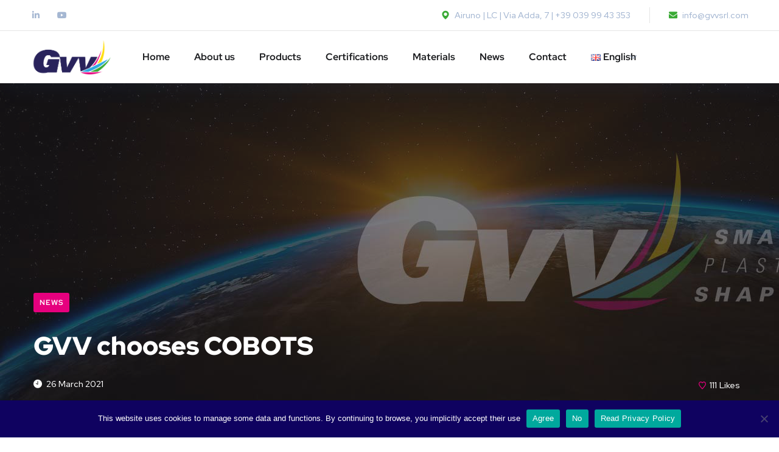

--- FILE ---
content_type: text/html; charset=utf-8
request_url: https://www.google.com/recaptcha/api2/anchor?ar=1&k=6Leh2dkZAAAAALKsEzB8XzQPiTArahnA4t6g5uzd&co=aHR0cHM6Ly9ndnZzcmwuY29tOjQ0Mw..&hl=en&type=image&v=PoyoqOPhxBO7pBk68S4YbpHZ&theme=light&size=normal&anchor-ms=20000&execute-ms=30000&cb=d1bn2xtslfln
body_size: 49267
content:
<!DOCTYPE HTML><html dir="ltr" lang="en"><head><meta http-equiv="Content-Type" content="text/html; charset=UTF-8">
<meta http-equiv="X-UA-Compatible" content="IE=edge">
<title>reCAPTCHA</title>
<style type="text/css">
/* cyrillic-ext */
@font-face {
  font-family: 'Roboto';
  font-style: normal;
  font-weight: 400;
  font-stretch: 100%;
  src: url(//fonts.gstatic.com/s/roboto/v48/KFO7CnqEu92Fr1ME7kSn66aGLdTylUAMa3GUBHMdazTgWw.woff2) format('woff2');
  unicode-range: U+0460-052F, U+1C80-1C8A, U+20B4, U+2DE0-2DFF, U+A640-A69F, U+FE2E-FE2F;
}
/* cyrillic */
@font-face {
  font-family: 'Roboto';
  font-style: normal;
  font-weight: 400;
  font-stretch: 100%;
  src: url(//fonts.gstatic.com/s/roboto/v48/KFO7CnqEu92Fr1ME7kSn66aGLdTylUAMa3iUBHMdazTgWw.woff2) format('woff2');
  unicode-range: U+0301, U+0400-045F, U+0490-0491, U+04B0-04B1, U+2116;
}
/* greek-ext */
@font-face {
  font-family: 'Roboto';
  font-style: normal;
  font-weight: 400;
  font-stretch: 100%;
  src: url(//fonts.gstatic.com/s/roboto/v48/KFO7CnqEu92Fr1ME7kSn66aGLdTylUAMa3CUBHMdazTgWw.woff2) format('woff2');
  unicode-range: U+1F00-1FFF;
}
/* greek */
@font-face {
  font-family: 'Roboto';
  font-style: normal;
  font-weight: 400;
  font-stretch: 100%;
  src: url(//fonts.gstatic.com/s/roboto/v48/KFO7CnqEu92Fr1ME7kSn66aGLdTylUAMa3-UBHMdazTgWw.woff2) format('woff2');
  unicode-range: U+0370-0377, U+037A-037F, U+0384-038A, U+038C, U+038E-03A1, U+03A3-03FF;
}
/* math */
@font-face {
  font-family: 'Roboto';
  font-style: normal;
  font-weight: 400;
  font-stretch: 100%;
  src: url(//fonts.gstatic.com/s/roboto/v48/KFO7CnqEu92Fr1ME7kSn66aGLdTylUAMawCUBHMdazTgWw.woff2) format('woff2');
  unicode-range: U+0302-0303, U+0305, U+0307-0308, U+0310, U+0312, U+0315, U+031A, U+0326-0327, U+032C, U+032F-0330, U+0332-0333, U+0338, U+033A, U+0346, U+034D, U+0391-03A1, U+03A3-03A9, U+03B1-03C9, U+03D1, U+03D5-03D6, U+03F0-03F1, U+03F4-03F5, U+2016-2017, U+2034-2038, U+203C, U+2040, U+2043, U+2047, U+2050, U+2057, U+205F, U+2070-2071, U+2074-208E, U+2090-209C, U+20D0-20DC, U+20E1, U+20E5-20EF, U+2100-2112, U+2114-2115, U+2117-2121, U+2123-214F, U+2190, U+2192, U+2194-21AE, U+21B0-21E5, U+21F1-21F2, U+21F4-2211, U+2213-2214, U+2216-22FF, U+2308-230B, U+2310, U+2319, U+231C-2321, U+2336-237A, U+237C, U+2395, U+239B-23B7, U+23D0, U+23DC-23E1, U+2474-2475, U+25AF, U+25B3, U+25B7, U+25BD, U+25C1, U+25CA, U+25CC, U+25FB, U+266D-266F, U+27C0-27FF, U+2900-2AFF, U+2B0E-2B11, U+2B30-2B4C, U+2BFE, U+3030, U+FF5B, U+FF5D, U+1D400-1D7FF, U+1EE00-1EEFF;
}
/* symbols */
@font-face {
  font-family: 'Roboto';
  font-style: normal;
  font-weight: 400;
  font-stretch: 100%;
  src: url(//fonts.gstatic.com/s/roboto/v48/KFO7CnqEu92Fr1ME7kSn66aGLdTylUAMaxKUBHMdazTgWw.woff2) format('woff2');
  unicode-range: U+0001-000C, U+000E-001F, U+007F-009F, U+20DD-20E0, U+20E2-20E4, U+2150-218F, U+2190, U+2192, U+2194-2199, U+21AF, U+21E6-21F0, U+21F3, U+2218-2219, U+2299, U+22C4-22C6, U+2300-243F, U+2440-244A, U+2460-24FF, U+25A0-27BF, U+2800-28FF, U+2921-2922, U+2981, U+29BF, U+29EB, U+2B00-2BFF, U+4DC0-4DFF, U+FFF9-FFFB, U+10140-1018E, U+10190-1019C, U+101A0, U+101D0-101FD, U+102E0-102FB, U+10E60-10E7E, U+1D2C0-1D2D3, U+1D2E0-1D37F, U+1F000-1F0FF, U+1F100-1F1AD, U+1F1E6-1F1FF, U+1F30D-1F30F, U+1F315, U+1F31C, U+1F31E, U+1F320-1F32C, U+1F336, U+1F378, U+1F37D, U+1F382, U+1F393-1F39F, U+1F3A7-1F3A8, U+1F3AC-1F3AF, U+1F3C2, U+1F3C4-1F3C6, U+1F3CA-1F3CE, U+1F3D4-1F3E0, U+1F3ED, U+1F3F1-1F3F3, U+1F3F5-1F3F7, U+1F408, U+1F415, U+1F41F, U+1F426, U+1F43F, U+1F441-1F442, U+1F444, U+1F446-1F449, U+1F44C-1F44E, U+1F453, U+1F46A, U+1F47D, U+1F4A3, U+1F4B0, U+1F4B3, U+1F4B9, U+1F4BB, U+1F4BF, U+1F4C8-1F4CB, U+1F4D6, U+1F4DA, U+1F4DF, U+1F4E3-1F4E6, U+1F4EA-1F4ED, U+1F4F7, U+1F4F9-1F4FB, U+1F4FD-1F4FE, U+1F503, U+1F507-1F50B, U+1F50D, U+1F512-1F513, U+1F53E-1F54A, U+1F54F-1F5FA, U+1F610, U+1F650-1F67F, U+1F687, U+1F68D, U+1F691, U+1F694, U+1F698, U+1F6AD, U+1F6B2, U+1F6B9-1F6BA, U+1F6BC, U+1F6C6-1F6CF, U+1F6D3-1F6D7, U+1F6E0-1F6EA, U+1F6F0-1F6F3, U+1F6F7-1F6FC, U+1F700-1F7FF, U+1F800-1F80B, U+1F810-1F847, U+1F850-1F859, U+1F860-1F887, U+1F890-1F8AD, U+1F8B0-1F8BB, U+1F8C0-1F8C1, U+1F900-1F90B, U+1F93B, U+1F946, U+1F984, U+1F996, U+1F9E9, U+1FA00-1FA6F, U+1FA70-1FA7C, U+1FA80-1FA89, U+1FA8F-1FAC6, U+1FACE-1FADC, U+1FADF-1FAE9, U+1FAF0-1FAF8, U+1FB00-1FBFF;
}
/* vietnamese */
@font-face {
  font-family: 'Roboto';
  font-style: normal;
  font-weight: 400;
  font-stretch: 100%;
  src: url(//fonts.gstatic.com/s/roboto/v48/KFO7CnqEu92Fr1ME7kSn66aGLdTylUAMa3OUBHMdazTgWw.woff2) format('woff2');
  unicode-range: U+0102-0103, U+0110-0111, U+0128-0129, U+0168-0169, U+01A0-01A1, U+01AF-01B0, U+0300-0301, U+0303-0304, U+0308-0309, U+0323, U+0329, U+1EA0-1EF9, U+20AB;
}
/* latin-ext */
@font-face {
  font-family: 'Roboto';
  font-style: normal;
  font-weight: 400;
  font-stretch: 100%;
  src: url(//fonts.gstatic.com/s/roboto/v48/KFO7CnqEu92Fr1ME7kSn66aGLdTylUAMa3KUBHMdazTgWw.woff2) format('woff2');
  unicode-range: U+0100-02BA, U+02BD-02C5, U+02C7-02CC, U+02CE-02D7, U+02DD-02FF, U+0304, U+0308, U+0329, U+1D00-1DBF, U+1E00-1E9F, U+1EF2-1EFF, U+2020, U+20A0-20AB, U+20AD-20C0, U+2113, U+2C60-2C7F, U+A720-A7FF;
}
/* latin */
@font-face {
  font-family: 'Roboto';
  font-style: normal;
  font-weight: 400;
  font-stretch: 100%;
  src: url(//fonts.gstatic.com/s/roboto/v48/KFO7CnqEu92Fr1ME7kSn66aGLdTylUAMa3yUBHMdazQ.woff2) format('woff2');
  unicode-range: U+0000-00FF, U+0131, U+0152-0153, U+02BB-02BC, U+02C6, U+02DA, U+02DC, U+0304, U+0308, U+0329, U+2000-206F, U+20AC, U+2122, U+2191, U+2193, U+2212, U+2215, U+FEFF, U+FFFD;
}
/* cyrillic-ext */
@font-face {
  font-family: 'Roboto';
  font-style: normal;
  font-weight: 500;
  font-stretch: 100%;
  src: url(//fonts.gstatic.com/s/roboto/v48/KFO7CnqEu92Fr1ME7kSn66aGLdTylUAMa3GUBHMdazTgWw.woff2) format('woff2');
  unicode-range: U+0460-052F, U+1C80-1C8A, U+20B4, U+2DE0-2DFF, U+A640-A69F, U+FE2E-FE2F;
}
/* cyrillic */
@font-face {
  font-family: 'Roboto';
  font-style: normal;
  font-weight: 500;
  font-stretch: 100%;
  src: url(//fonts.gstatic.com/s/roboto/v48/KFO7CnqEu92Fr1ME7kSn66aGLdTylUAMa3iUBHMdazTgWw.woff2) format('woff2');
  unicode-range: U+0301, U+0400-045F, U+0490-0491, U+04B0-04B1, U+2116;
}
/* greek-ext */
@font-face {
  font-family: 'Roboto';
  font-style: normal;
  font-weight: 500;
  font-stretch: 100%;
  src: url(//fonts.gstatic.com/s/roboto/v48/KFO7CnqEu92Fr1ME7kSn66aGLdTylUAMa3CUBHMdazTgWw.woff2) format('woff2');
  unicode-range: U+1F00-1FFF;
}
/* greek */
@font-face {
  font-family: 'Roboto';
  font-style: normal;
  font-weight: 500;
  font-stretch: 100%;
  src: url(//fonts.gstatic.com/s/roboto/v48/KFO7CnqEu92Fr1ME7kSn66aGLdTylUAMa3-UBHMdazTgWw.woff2) format('woff2');
  unicode-range: U+0370-0377, U+037A-037F, U+0384-038A, U+038C, U+038E-03A1, U+03A3-03FF;
}
/* math */
@font-face {
  font-family: 'Roboto';
  font-style: normal;
  font-weight: 500;
  font-stretch: 100%;
  src: url(//fonts.gstatic.com/s/roboto/v48/KFO7CnqEu92Fr1ME7kSn66aGLdTylUAMawCUBHMdazTgWw.woff2) format('woff2');
  unicode-range: U+0302-0303, U+0305, U+0307-0308, U+0310, U+0312, U+0315, U+031A, U+0326-0327, U+032C, U+032F-0330, U+0332-0333, U+0338, U+033A, U+0346, U+034D, U+0391-03A1, U+03A3-03A9, U+03B1-03C9, U+03D1, U+03D5-03D6, U+03F0-03F1, U+03F4-03F5, U+2016-2017, U+2034-2038, U+203C, U+2040, U+2043, U+2047, U+2050, U+2057, U+205F, U+2070-2071, U+2074-208E, U+2090-209C, U+20D0-20DC, U+20E1, U+20E5-20EF, U+2100-2112, U+2114-2115, U+2117-2121, U+2123-214F, U+2190, U+2192, U+2194-21AE, U+21B0-21E5, U+21F1-21F2, U+21F4-2211, U+2213-2214, U+2216-22FF, U+2308-230B, U+2310, U+2319, U+231C-2321, U+2336-237A, U+237C, U+2395, U+239B-23B7, U+23D0, U+23DC-23E1, U+2474-2475, U+25AF, U+25B3, U+25B7, U+25BD, U+25C1, U+25CA, U+25CC, U+25FB, U+266D-266F, U+27C0-27FF, U+2900-2AFF, U+2B0E-2B11, U+2B30-2B4C, U+2BFE, U+3030, U+FF5B, U+FF5D, U+1D400-1D7FF, U+1EE00-1EEFF;
}
/* symbols */
@font-face {
  font-family: 'Roboto';
  font-style: normal;
  font-weight: 500;
  font-stretch: 100%;
  src: url(//fonts.gstatic.com/s/roboto/v48/KFO7CnqEu92Fr1ME7kSn66aGLdTylUAMaxKUBHMdazTgWw.woff2) format('woff2');
  unicode-range: U+0001-000C, U+000E-001F, U+007F-009F, U+20DD-20E0, U+20E2-20E4, U+2150-218F, U+2190, U+2192, U+2194-2199, U+21AF, U+21E6-21F0, U+21F3, U+2218-2219, U+2299, U+22C4-22C6, U+2300-243F, U+2440-244A, U+2460-24FF, U+25A0-27BF, U+2800-28FF, U+2921-2922, U+2981, U+29BF, U+29EB, U+2B00-2BFF, U+4DC0-4DFF, U+FFF9-FFFB, U+10140-1018E, U+10190-1019C, U+101A0, U+101D0-101FD, U+102E0-102FB, U+10E60-10E7E, U+1D2C0-1D2D3, U+1D2E0-1D37F, U+1F000-1F0FF, U+1F100-1F1AD, U+1F1E6-1F1FF, U+1F30D-1F30F, U+1F315, U+1F31C, U+1F31E, U+1F320-1F32C, U+1F336, U+1F378, U+1F37D, U+1F382, U+1F393-1F39F, U+1F3A7-1F3A8, U+1F3AC-1F3AF, U+1F3C2, U+1F3C4-1F3C6, U+1F3CA-1F3CE, U+1F3D4-1F3E0, U+1F3ED, U+1F3F1-1F3F3, U+1F3F5-1F3F7, U+1F408, U+1F415, U+1F41F, U+1F426, U+1F43F, U+1F441-1F442, U+1F444, U+1F446-1F449, U+1F44C-1F44E, U+1F453, U+1F46A, U+1F47D, U+1F4A3, U+1F4B0, U+1F4B3, U+1F4B9, U+1F4BB, U+1F4BF, U+1F4C8-1F4CB, U+1F4D6, U+1F4DA, U+1F4DF, U+1F4E3-1F4E6, U+1F4EA-1F4ED, U+1F4F7, U+1F4F9-1F4FB, U+1F4FD-1F4FE, U+1F503, U+1F507-1F50B, U+1F50D, U+1F512-1F513, U+1F53E-1F54A, U+1F54F-1F5FA, U+1F610, U+1F650-1F67F, U+1F687, U+1F68D, U+1F691, U+1F694, U+1F698, U+1F6AD, U+1F6B2, U+1F6B9-1F6BA, U+1F6BC, U+1F6C6-1F6CF, U+1F6D3-1F6D7, U+1F6E0-1F6EA, U+1F6F0-1F6F3, U+1F6F7-1F6FC, U+1F700-1F7FF, U+1F800-1F80B, U+1F810-1F847, U+1F850-1F859, U+1F860-1F887, U+1F890-1F8AD, U+1F8B0-1F8BB, U+1F8C0-1F8C1, U+1F900-1F90B, U+1F93B, U+1F946, U+1F984, U+1F996, U+1F9E9, U+1FA00-1FA6F, U+1FA70-1FA7C, U+1FA80-1FA89, U+1FA8F-1FAC6, U+1FACE-1FADC, U+1FADF-1FAE9, U+1FAF0-1FAF8, U+1FB00-1FBFF;
}
/* vietnamese */
@font-face {
  font-family: 'Roboto';
  font-style: normal;
  font-weight: 500;
  font-stretch: 100%;
  src: url(//fonts.gstatic.com/s/roboto/v48/KFO7CnqEu92Fr1ME7kSn66aGLdTylUAMa3OUBHMdazTgWw.woff2) format('woff2');
  unicode-range: U+0102-0103, U+0110-0111, U+0128-0129, U+0168-0169, U+01A0-01A1, U+01AF-01B0, U+0300-0301, U+0303-0304, U+0308-0309, U+0323, U+0329, U+1EA0-1EF9, U+20AB;
}
/* latin-ext */
@font-face {
  font-family: 'Roboto';
  font-style: normal;
  font-weight: 500;
  font-stretch: 100%;
  src: url(//fonts.gstatic.com/s/roboto/v48/KFO7CnqEu92Fr1ME7kSn66aGLdTylUAMa3KUBHMdazTgWw.woff2) format('woff2');
  unicode-range: U+0100-02BA, U+02BD-02C5, U+02C7-02CC, U+02CE-02D7, U+02DD-02FF, U+0304, U+0308, U+0329, U+1D00-1DBF, U+1E00-1E9F, U+1EF2-1EFF, U+2020, U+20A0-20AB, U+20AD-20C0, U+2113, U+2C60-2C7F, U+A720-A7FF;
}
/* latin */
@font-face {
  font-family: 'Roboto';
  font-style: normal;
  font-weight: 500;
  font-stretch: 100%;
  src: url(//fonts.gstatic.com/s/roboto/v48/KFO7CnqEu92Fr1ME7kSn66aGLdTylUAMa3yUBHMdazQ.woff2) format('woff2');
  unicode-range: U+0000-00FF, U+0131, U+0152-0153, U+02BB-02BC, U+02C6, U+02DA, U+02DC, U+0304, U+0308, U+0329, U+2000-206F, U+20AC, U+2122, U+2191, U+2193, U+2212, U+2215, U+FEFF, U+FFFD;
}
/* cyrillic-ext */
@font-face {
  font-family: 'Roboto';
  font-style: normal;
  font-weight: 900;
  font-stretch: 100%;
  src: url(//fonts.gstatic.com/s/roboto/v48/KFO7CnqEu92Fr1ME7kSn66aGLdTylUAMa3GUBHMdazTgWw.woff2) format('woff2');
  unicode-range: U+0460-052F, U+1C80-1C8A, U+20B4, U+2DE0-2DFF, U+A640-A69F, U+FE2E-FE2F;
}
/* cyrillic */
@font-face {
  font-family: 'Roboto';
  font-style: normal;
  font-weight: 900;
  font-stretch: 100%;
  src: url(//fonts.gstatic.com/s/roboto/v48/KFO7CnqEu92Fr1ME7kSn66aGLdTylUAMa3iUBHMdazTgWw.woff2) format('woff2');
  unicode-range: U+0301, U+0400-045F, U+0490-0491, U+04B0-04B1, U+2116;
}
/* greek-ext */
@font-face {
  font-family: 'Roboto';
  font-style: normal;
  font-weight: 900;
  font-stretch: 100%;
  src: url(//fonts.gstatic.com/s/roboto/v48/KFO7CnqEu92Fr1ME7kSn66aGLdTylUAMa3CUBHMdazTgWw.woff2) format('woff2');
  unicode-range: U+1F00-1FFF;
}
/* greek */
@font-face {
  font-family: 'Roboto';
  font-style: normal;
  font-weight: 900;
  font-stretch: 100%;
  src: url(//fonts.gstatic.com/s/roboto/v48/KFO7CnqEu92Fr1ME7kSn66aGLdTylUAMa3-UBHMdazTgWw.woff2) format('woff2');
  unicode-range: U+0370-0377, U+037A-037F, U+0384-038A, U+038C, U+038E-03A1, U+03A3-03FF;
}
/* math */
@font-face {
  font-family: 'Roboto';
  font-style: normal;
  font-weight: 900;
  font-stretch: 100%;
  src: url(//fonts.gstatic.com/s/roboto/v48/KFO7CnqEu92Fr1ME7kSn66aGLdTylUAMawCUBHMdazTgWw.woff2) format('woff2');
  unicode-range: U+0302-0303, U+0305, U+0307-0308, U+0310, U+0312, U+0315, U+031A, U+0326-0327, U+032C, U+032F-0330, U+0332-0333, U+0338, U+033A, U+0346, U+034D, U+0391-03A1, U+03A3-03A9, U+03B1-03C9, U+03D1, U+03D5-03D6, U+03F0-03F1, U+03F4-03F5, U+2016-2017, U+2034-2038, U+203C, U+2040, U+2043, U+2047, U+2050, U+2057, U+205F, U+2070-2071, U+2074-208E, U+2090-209C, U+20D0-20DC, U+20E1, U+20E5-20EF, U+2100-2112, U+2114-2115, U+2117-2121, U+2123-214F, U+2190, U+2192, U+2194-21AE, U+21B0-21E5, U+21F1-21F2, U+21F4-2211, U+2213-2214, U+2216-22FF, U+2308-230B, U+2310, U+2319, U+231C-2321, U+2336-237A, U+237C, U+2395, U+239B-23B7, U+23D0, U+23DC-23E1, U+2474-2475, U+25AF, U+25B3, U+25B7, U+25BD, U+25C1, U+25CA, U+25CC, U+25FB, U+266D-266F, U+27C0-27FF, U+2900-2AFF, U+2B0E-2B11, U+2B30-2B4C, U+2BFE, U+3030, U+FF5B, U+FF5D, U+1D400-1D7FF, U+1EE00-1EEFF;
}
/* symbols */
@font-face {
  font-family: 'Roboto';
  font-style: normal;
  font-weight: 900;
  font-stretch: 100%;
  src: url(//fonts.gstatic.com/s/roboto/v48/KFO7CnqEu92Fr1ME7kSn66aGLdTylUAMaxKUBHMdazTgWw.woff2) format('woff2');
  unicode-range: U+0001-000C, U+000E-001F, U+007F-009F, U+20DD-20E0, U+20E2-20E4, U+2150-218F, U+2190, U+2192, U+2194-2199, U+21AF, U+21E6-21F0, U+21F3, U+2218-2219, U+2299, U+22C4-22C6, U+2300-243F, U+2440-244A, U+2460-24FF, U+25A0-27BF, U+2800-28FF, U+2921-2922, U+2981, U+29BF, U+29EB, U+2B00-2BFF, U+4DC0-4DFF, U+FFF9-FFFB, U+10140-1018E, U+10190-1019C, U+101A0, U+101D0-101FD, U+102E0-102FB, U+10E60-10E7E, U+1D2C0-1D2D3, U+1D2E0-1D37F, U+1F000-1F0FF, U+1F100-1F1AD, U+1F1E6-1F1FF, U+1F30D-1F30F, U+1F315, U+1F31C, U+1F31E, U+1F320-1F32C, U+1F336, U+1F378, U+1F37D, U+1F382, U+1F393-1F39F, U+1F3A7-1F3A8, U+1F3AC-1F3AF, U+1F3C2, U+1F3C4-1F3C6, U+1F3CA-1F3CE, U+1F3D4-1F3E0, U+1F3ED, U+1F3F1-1F3F3, U+1F3F5-1F3F7, U+1F408, U+1F415, U+1F41F, U+1F426, U+1F43F, U+1F441-1F442, U+1F444, U+1F446-1F449, U+1F44C-1F44E, U+1F453, U+1F46A, U+1F47D, U+1F4A3, U+1F4B0, U+1F4B3, U+1F4B9, U+1F4BB, U+1F4BF, U+1F4C8-1F4CB, U+1F4D6, U+1F4DA, U+1F4DF, U+1F4E3-1F4E6, U+1F4EA-1F4ED, U+1F4F7, U+1F4F9-1F4FB, U+1F4FD-1F4FE, U+1F503, U+1F507-1F50B, U+1F50D, U+1F512-1F513, U+1F53E-1F54A, U+1F54F-1F5FA, U+1F610, U+1F650-1F67F, U+1F687, U+1F68D, U+1F691, U+1F694, U+1F698, U+1F6AD, U+1F6B2, U+1F6B9-1F6BA, U+1F6BC, U+1F6C6-1F6CF, U+1F6D3-1F6D7, U+1F6E0-1F6EA, U+1F6F0-1F6F3, U+1F6F7-1F6FC, U+1F700-1F7FF, U+1F800-1F80B, U+1F810-1F847, U+1F850-1F859, U+1F860-1F887, U+1F890-1F8AD, U+1F8B0-1F8BB, U+1F8C0-1F8C1, U+1F900-1F90B, U+1F93B, U+1F946, U+1F984, U+1F996, U+1F9E9, U+1FA00-1FA6F, U+1FA70-1FA7C, U+1FA80-1FA89, U+1FA8F-1FAC6, U+1FACE-1FADC, U+1FADF-1FAE9, U+1FAF0-1FAF8, U+1FB00-1FBFF;
}
/* vietnamese */
@font-face {
  font-family: 'Roboto';
  font-style: normal;
  font-weight: 900;
  font-stretch: 100%;
  src: url(//fonts.gstatic.com/s/roboto/v48/KFO7CnqEu92Fr1ME7kSn66aGLdTylUAMa3OUBHMdazTgWw.woff2) format('woff2');
  unicode-range: U+0102-0103, U+0110-0111, U+0128-0129, U+0168-0169, U+01A0-01A1, U+01AF-01B0, U+0300-0301, U+0303-0304, U+0308-0309, U+0323, U+0329, U+1EA0-1EF9, U+20AB;
}
/* latin-ext */
@font-face {
  font-family: 'Roboto';
  font-style: normal;
  font-weight: 900;
  font-stretch: 100%;
  src: url(//fonts.gstatic.com/s/roboto/v48/KFO7CnqEu92Fr1ME7kSn66aGLdTylUAMa3KUBHMdazTgWw.woff2) format('woff2');
  unicode-range: U+0100-02BA, U+02BD-02C5, U+02C7-02CC, U+02CE-02D7, U+02DD-02FF, U+0304, U+0308, U+0329, U+1D00-1DBF, U+1E00-1E9F, U+1EF2-1EFF, U+2020, U+20A0-20AB, U+20AD-20C0, U+2113, U+2C60-2C7F, U+A720-A7FF;
}
/* latin */
@font-face {
  font-family: 'Roboto';
  font-style: normal;
  font-weight: 900;
  font-stretch: 100%;
  src: url(//fonts.gstatic.com/s/roboto/v48/KFO7CnqEu92Fr1ME7kSn66aGLdTylUAMa3yUBHMdazQ.woff2) format('woff2');
  unicode-range: U+0000-00FF, U+0131, U+0152-0153, U+02BB-02BC, U+02C6, U+02DA, U+02DC, U+0304, U+0308, U+0329, U+2000-206F, U+20AC, U+2122, U+2191, U+2193, U+2212, U+2215, U+FEFF, U+FFFD;
}

</style>
<link rel="stylesheet" type="text/css" href="https://www.gstatic.com/recaptcha/releases/PoyoqOPhxBO7pBk68S4YbpHZ/styles__ltr.css">
<script nonce="qSwXNHeBQTX_zfN2mLW0KQ" type="text/javascript">window['__recaptcha_api'] = 'https://www.google.com/recaptcha/api2/';</script>
<script type="text/javascript" src="https://www.gstatic.com/recaptcha/releases/PoyoqOPhxBO7pBk68S4YbpHZ/recaptcha__en.js" nonce="qSwXNHeBQTX_zfN2mLW0KQ">
      
    </script></head>
<body><div id="rc-anchor-alert" class="rc-anchor-alert"></div>
<input type="hidden" id="recaptcha-token" value="[base64]">
<script type="text/javascript" nonce="qSwXNHeBQTX_zfN2mLW0KQ">
      recaptcha.anchor.Main.init("[\x22ainput\x22,[\x22bgdata\x22,\x22\x22,\[base64]/[base64]/[base64]/[base64]/[base64]/UltsKytdPUU6KEU8MjA0OD9SW2wrK109RT4+NnwxOTI6KChFJjY0NTEyKT09NTUyOTYmJk0rMTxjLmxlbmd0aCYmKGMuY2hhckNvZGVBdChNKzEpJjY0NTEyKT09NTYzMjA/[base64]/[base64]/[base64]/[base64]/[base64]/[base64]/[base64]\x22,\[base64]\\u003d\\u003d\x22,\x22wq3Cg8KHH29cehnCscKlwrZTw4zCnsOYdMObfMK0w4TCtjpZO3zDlzgawp8Lw4LDnsOZWCpxwrnCjVdhw4HClcO+H8OVWcKbVD5zw67DgzvCk0fCskFgR8K6w4pWZyEtwrVMbiPCmhMaecKfwrLCvzlpw5PCkAXCr8OZwrjDvifDo8KnAsKLw6vCsw/DnMOKwpzCoXjCoS9hwqohwpcqFEvCs8OFw5nDpMOjdsOmACHCqcO8eTQNw6AeThfDgR/CkWcTDMOqWVrDslLCsMKwwo3ClsKod3YzwoHDocK8wowYw5otw7nDoRbCpsKsw69dw5Vtw6BAwoZ+GcKPCUTDg8O8wrLDtsOhEMKdw7DDnX8SfMODWW/Dr1xMR8KJAMOnw6ZUZGJLwocRwpTCj8OqfH/DrMKSOsOWHMOIw77CkzJ/U8K1wqpiL1nCtDfCggrDrcKVwr1+Gm7CtcKKwqzDvjplYsOSw47DqsKFSFDDm8ORwr4GGnF1w5kWw7HDicOhGcOWw5zCvMKTw4MWw5BFwqUAw63Dh8K3RcObRkTCm8KRblQtPHDCoChOVznCpMKucsOpwqwpw6trw5xRw7fCtcKdwpF0w6/[base64]/[base64]/DqMO+e8O+woQ9O8K3PWDChcOAw4PChW/CgShVw6vCicOOw78fcU1mPsKqPRnCsR/ChFUvwqnDk8Onw7LDlxjDtyV1OBVuVsKRwrsuHsOfw61uwrZNOcK/wpHDlsO/w60fw5HCkTtfFhvCjsO2w5xRdMKxw6TDlMKpw6LChhoJwpx4ShUfXHoow6pqwplKw4RGNsKjO8O4w6zDrnxZKcOCw6/[base64]/[base64]/Dg8K+wpvDp8OLTcKZamPDryt/wpoUN8O1wqcww7IWB8OCGBrDhcKSZ8OYw7rDpcKmfl4YEcK0wqXDgWsvwr/CiEfDmMOxPMOdHxLDhQTDoiHCoMOkCGPDqA4Xwp18BmdxJMOAwrpvAsKjw5/[base64]/DjMKuRsOnw68EFsOtw7vCrmwfwrPChcOaZsKMwoHCkzPDpmZIwogpw5QXwq1Fwpw6w4dcY8KYasK/w5fDj8OpBMKrEQLDqiIdZ8OAwqvDm8OUw7hBa8OOM8OTwoDDnsOvSUtgwrTCvnfDkMOzM8OAwrPCiyzCoT8kb8OLAwJ6GcO8w5Niw5Y6wpbCncOGPgx5w4DCuwXDjcKVSxFnw5XCvhjCjcO1woHDmXfCryMXKmXDlSwfLMK/wo3CnDvDkcOIJiTCqiFFDVp+fcKEeE/CkcOXwrdiwqkIw6h2BMKMwobDhcOFwozDj2/[base64]/DiMOhRzXDiwAjw5HCocKlw7bDicKVYHkKUgsTG8Kvwrh9JMOwADlPw7gUw6zCsx7DpsOXw488TUl9wqBQwpdOw6/Dtz7CicOWw549wrkxw7bDt2x+NDfChgjCpjdgBxJDWsK0w7k0VsOqwrzDjsK1MMO7w7jCuMOOKEplEHHCkcO4w5kSYijDkks0ACUFHcOIBgnCpcKXw5wjbDgYbS7DhsKNAsKbOsKvwpTDlsO0DGrChjLDphZyw7TDlsOmIH7DoBtbfGjDgHU2w4MbTMOvQA/Cqi/DlMK7fF8dL3DCvwA2w7ARJFwzwqdUwrM7Mk/Do8OjwqrCrlssL8KnAMK7YMODfmwzL8KJHsKNwrQiw6fCox96NlXDomAgNMKgIX87AyE9W0VZGVDCm2fDjUzDtloewrQgw7FtWcKIAVUVCMOpw67CgcObw47Dridcw4pGW8KxV8KfRl/CngsCw6ppMzHDjz3Ck8Kww5LDnVAnFCHDtQ5vRsO8wrFfPRlnRGJVUHBJMFTChnTCjMKkJTLDllHDihvCtV/DoyHDhibCjzTDnMKqLMK+AG7DlsOdWBtWMzJkVgXCukg3cS1bN8KBw5PCvMO5Z8OSPcOvO8KKPRQRe31RwpDCl8OWEmlIw7HCpHfCjsOjw5/DtmfDumAEw4hLwpoKMcOrwrrChWxtwqjDtXzDmMKmDMO1w7gDT8KrSAJgF8Ksw4ZAwrTDiz/DpMOKw5HDpcKewrERw6nCtlXDrMKcFsKow5bCo8KIwofCik/DukEjXUjCr3sGw7VMw53CtjPDkMKcw63DojVcBcKqw7zDsMKCDcOXwqc9w5XDlcOBw57DssOYwqXDksOINT0HdCcnw5t0LcOCAMKhQU5+dCJ0w77DqsOJwqVTwpfDsz0jw4cAwq/ClCrCkwNAwqvDhQDCrMKJdg8CXTTCvcK5csOCwqYdXcKqworCoxjDisKLEcOAQzfDphRZwqXDoTzDjgsEd8OLw7DDvCjCucO6OMKFdEEXX8OswrkuBDPDmTvCoWsyA8OOCsOswqHDoT/Cq8OgTCbCtDPCu0Y0X8K+wp/CuCzCnhHCrHbDjFbClkLCvhhwK2rCm8OjLcOqwpnCvsOCdD9ZwobCjsOHwpIdfzowY8KkwrNnN8O/[base64]/DjgbDp8OjZsO8HhfDq8Kpw5rDphV2wqU9KDB/w5QEesKEO8Oaw4RWfDBywoBuASzCm1VsccORfSoQScOiwpDCpFgWasKFUsOaR8K7EmTDoW/DucKHwonCi8KqwofDhcOTccKZwr47RsKUw4oAwrrDlBU3wrs1w5fDrTDCsQBrIcKXV8OWVnowwp1YO8KkHsO0KiFfPi3Cvj3DmxHCvhrDs8O5cMONwpLDp1Amwo4iHMOSKQ7DpcOsw55BIXdJw6AFw6Blb8O+wpMocWTCjCZlwqd/wrlnCXluwrrClsKXdyzCvifCksORccKvOcOWDSpbK8Kjw4/CvMKqwqVjRcKbw5V+DCw4dgjDi8OWwpFkwrIsLcKxw7M7BmtDKRfDvUppwobCpsOCw63Co1t3w4YSVg3Cr8K5LXROwpXCicKTCy1PKXnDg8OGw5x2w53DusKkV1cwwrB/eMO8e8KRRiLDiSQCw7Zdw5TDhsK9PcKcZhkVw4TCj2dqwqHDvMORwrrCm084TQ3CtsKuw6h9FjIVJsKLP1x0wp1Bw58Fc3nCucOkH8OmwrYuw5pawrgww6ZKwpEiw4jCs0/Ct0AgBcOGCho4RMOhKMOgUDfCpBg0Bjd1Oh41J8K8wrFJw5MiwrHDlMOlBsO6FsKvw7TCi8KfL3rDtMKvwrjDkRwqwpFKw5DCtMK9AcKfAMOBbg5PwoNVf8K9O1ofwo3Dlx3DjVtjw6lWPCfDj8K8CHAlJCPDgsKYwpUKbMKRwo7CtcKIw4nDryctYE/CqsKEwofDmWABwozDncOowp8KwpTDs8K7w6fCssKzVxANwr/ClkTDu1E/w7jDncK0woZ1DsKFw5B6D8KrwoEvYcKNwp3CgcKMdsKnK8KMw4TDnl/CusKSwql1TcOsacKBcMKawqrCqMKIKcK1MwvDoDw6w7lfw7/CucONOsO6PsOVO8ORMisHWQbCuCPCnsKjKxtsw40Pw7XDpUMgNSHCljluZ8OZBcOiw4vDqMOtwpbCsxbCqVTDjXlcw6zChA3CpMOewq3Dkh/DtcKRwpV6w7dxw4Uuw6AxcwPCjAHDk1UWw7PCqSJUJsO4wps9w418NsObwr/CosOAfMOuw6vDhgDDiQrCgAvChcOgDTp9wqwuXiFcwpzCoikZOlzDgMKgP8KtKm/Dv8ObUcOoZMK2VwTCoRDCisOGTHcGYcOwbcKzwpHDk2bDuC87wpLDjsOTJsOOwo7CiknDn8KQw77DjMKYesKtwofDlDJww4dLAMKGw4/DolliZH3DmyZKw7DCg8KETcOlw4/Cg8ONPcKSw4FadMOBb8KSP8KYCEITwpN7wpNEwo8WwrvChXVQwpBrU2rComQVwrjDtsOyBAwnaSNPdTzCl8OwwpLDvzNww4g+FB9oEmUgw6kjUX8NP1pWBV/CkhJyw7fDqyjCgsK1w5bDvFlrOGgOwo3Dhn3Cv8O2w6haw51Cw7XDtMKrwpMnZgHCl8KgwpUYwppswqLCoMKWw5nDt15JbzVzw7JDDEE+Ww/Dk8KzwrZvTElKYW8HwqfCn2DCsD/[base64]/DtiluP31yXMOGw79GO8OJw5XCp8ObV8OlPcO7wrU7wobDp2DCh8KRSl45ACjDssKmCMOcwqLCo8KMai/CkBfDrl1jw6/CicO5w6UJwr7Co1vDtWfDlgBHVl8PPMKITMO9SsO1wr8wwrUFDijDnWg6w49gEFfDisOVwp9+QMKCwqU+U2VmwpJPw5geQ8OOMg/DoEVvdMKNKh8PQsKMwp0+w7zDiMO8ey/[base64]/[base64]/fsOuw6XCkcKFw6h+ETLDvsKFwpTCrsOjYlrDvFZ1wqPDiBYPw53CpVrCvmR5f3t8XMOJD1hnek/DrX3DrMO3wqDCkMO9JmvCkmnCkBc7aQbCp8O+w5gCw5lwwqBXwpEpTBjCkSXDo8OweMKOBcKRamMswp3CuSpVw6HDtCnCucOlecK7PxvCicO3wojDvMK0w6QOw4nDl8OswrzCi3J8wpRTOWzDhsKQw4rCqMOCdggcZTofwrYsWcKMwo5hHMOSwrfDjMOnwp/[base64]/ChlQ3w5vCsjJmwrbDgT7CmSV4w6fClcO+PDHCmMOkdMKmwr90I8OOwpN2w6BtwrbCqsO/wrYESAvDsMOAJzExwo3CrxVEMcOIVCfDnld5TFTDv8KPQQPCp8O5w6x6woPCjsKIIsOIQgPDs8KTfn5DEGUzZ8KWImMBw75EJcOvwqPCug04cmfDqDjDvUgyBMO3wrwNRBccNBnCo8KPw54oIsKXf8OfRRRNw4ZMw6/ChjDCucKDw7DDmMKYw7vDtR03wo/CmlQfwqjDqcK4YsKKw6bCvMKcI3XDrsKNfcKWKsKbwo5SJsOpNnnDrsKBOCfDgMO7wozDqcOWKsK/[base64]/wrrChcOPS3tow7TCiiEhwonClsO0XEYYd8OfVCPDtMOewrvCjzF8GcOJFHjDvcOgdSElHcOIazgQw6TCv1NSw6tTEC7Dk8KSwo3CoMOYw5jCp8K7UcKJw4zCt8KhR8ORw6bDtMKtwrvDqwQzOMOfwobDn8Ogw68ZOmYpbcOfw4PDswZfw61nwrrDmBR8woXDs1/[base64]/DtVl4VWXDnBTCimrDnsKbwoRiwpRwHlbDrx04woXCn8K+w4NYZsKSQTLDvnnDo8Olw48CVMOtw79WdsOdwqzDuMKAw6HDv8O3wqlDw5MPWcOpw44/w6LCvmVeQMOtw7DCjCd2wq3DmMKBGwlCw5Z6wrDCt8KzwrkSPcKDwqwfw6DDjcKKEcKUP8Ocwo0VJhvDuMO+w79Ofh7DgTfDsj9Uw6/DsXgUwpXDgMKxH8K0U2E5w5nCvMOwfkzCvMKrOVnCl3vDqTPDtxN5d8O5IMK1b8Ozw7Jjw5ExwrLDksKVwrPCmjfCh8O0w6cMw5fDg3zDoFFNaxsJMgHCtcKpwqo5AcO6wqZXwpcxwpsPV8KUwrTCl8O6bjxXGsOOwo1Ew6TCjSZbEcOrQkLChMO5MMOzbMOZw4l/w4FNW8OoJsK6EcOQw57DiMKyw6rCrcOVPB/CoMOFwrcAw7TDpHldwpNywpTDvzEuwovCgUZIwpvDr8K1DhNgOsKtw6piG3LDsEvDssKYwqIbwr3Cp0HDsMK/w4URZSUFwp5Bw4jCnMKzUsKKwqHDhsKcwqgRw7bCgsOmwrc0bcKNwpoOw5HCrzsLVykhw5HDtFYIw6jDncKpNMO4woxuGsOTNsOOw4wJwrDDlsOGwrPDlzzDkAXDoQzDphPDn8OvSEbDlcOUw6NHXX3DvjTCq1rDhRjDpyM/w7nDpcOkFQM9wo8QwojDrcOnwo1kBcKFacOaw7ciwr4lQ8Olw6rCuMOMw7J7fcONbRzCtgvDrsOCBmLCqBwcGMOWwoAGw4/[base64]/DmwDCrMORagvCixfDt18ZH8OSwq/CmsO/w6Bgw6wdw7pyUcOycsKiSsKtwpduIMKtwqERKB7Cs8KWQsKuwoHClcOqCcKKBQPCokFJw4F2CQXCgAofKsKFw6XDg2/DkC9QBMObe3zCuQTCmcOoa8ORw6zDtkMpAsOLP8Klwq8kwrnCp1TDhRtkw4/[base64]/HcKNw6rCtcOxQjHDhcO1XsOtw6nDk8K0LsO/[base64]/DtV3DrsKPwoXCq8KjwpxhcMOTwrXCrRkvw6TDnsOafC/CpBgqFiXCq13Cs8Oow7RsCB7DjTPDrsO5woVGwobDinDCkBEHwobDuXzCh8OyQkUqHDbCmzXDgcKlwr/CtcK+MG3Cs03CmcO/[base64]/DsMKLRMOdwokDGQRYwrXDjsKbVDBkO8OCQcKuI3LCqsKHwpdgFsKhPW8wwqnChcK2cMKGw6zCtELCoGUjRyt7W2/DjsKNwqPDr0MCQMK4HcO2w4jDlcOUIcOUwqchGMOjwpwXwqEWwpjCjMKnNsK/wrfChcKfXcOLwpXDocOMw4XCsG/DvjFow5FXMcOFwrXCpMKKfsKQw7rDvcOwCT0mw6zDusOTVMKxJcKNw68ob8O6R8KWw5d9LsKoeAB3wqDCpsO9EAleBcKCwprDmikNXBTCucKIAcOUcSw/[base64]/GhwswoXDgHd1wosvw6fCljsAw5HCusOPwqnDogJXb3NaRAjCrcOgNBg1wrp0cMOJw6ZFC8O6AcK7wrPDii3DusKSw5XClRkqwrfDoxrDjcKieMKwwobCqA0/wphBGMKawpZCKUrDulNPVcKVwpPDmMOJwo/DtB5/w7slJQnDjzfCmFLDhMO0Xg0fw77DssOCwrzDvcKDwq/[base64]/DuSLDiX87wr1CAMK7w43CrsK7BSMIw7fDqQjCogY+wrcdw4PCkkAqfF0ywqzCnMKqCMKTFx/Cq23Dk8Oiwr7DiHhZZ8KTZX7DrizCtcOvwoRBQnXCkcKIbgYsHhLDhcOiwql2w4DDqsOOw6rDt8OfwoTCu2nCtXY2DVsRw7bCqcOdGirDncOIw5J/woXDosO+wojCkMOGw6jCosK5woXCiMOSNMOoZ8OowonCkUJSw4jCtBMjdsO/ACwCM8OHwpxUwqplwpTDmcOFKRklwos9NcO1wr5BwqfDskvCmSXCiEQAwoLCiH1cw6t0ZGrCnVPDtcO9HMOZb2A0ZcK/RMO3d2PCtAnCq8KrQw3DlcOvw7vCpD8nfMO/d8OLw48ydcO+w7HCtg8fw5jCh8KRBDPCriLCtcKAwpbDmBDDsBYSCMOPHhjDoUbDrMOaw7cMTMKsTSFlG8KpwrPDhB/Dg8KjW8OCw7HDjsOcwo0JdGzCi0LDvH1Cw5pBwpjDtsKMw5vDo8Kuw7rDriZgYsK1JFEUMBnDl2piw4bDnknChhHCp8K6wqkxw6U8H8OFSsKAR8O/w6xdHU3DoMKuw5QIdcO2eEPCrcK2w7rCo8K0bT7CkAIsVsO+w6nCtVXCjHLCpB/DscKhccOIwohzOsOZKysWDMKUw6zDu8KCwrBQeUfCgMOUw4/[base64]/Cr8OsD0PCphVlanTCmmTCkXUtwohGw7vDhcKww6PDvWXDmcKCwq/DrsOww55XbcOyHMOzAzxrLm8KQcKIwppVwrZHwqkMw4kKw6lZw5Iqw47DqcOaHQFFwoVwRT3DvsKFP8Kgw7XDtcKebsOjUQXCkjHCkMKQRB/[base64]/CvcKhCmnDkCzCqsOvH8O5fcKcw6vCtsKQwrk/w5TCqcOzcHnCr2HCgTrCiF1cw4rDuhAFUy8oBsOWOcKWw6PDvMKjGMOow4wDCMOzw6LDlcKMw4XCgcK2woHCkWLChE/CixRqOkvCgmnCtAjCisODA8KWLVINI17CmsO2Dy7CtMOsw6HCj8OzGwpowr/ClBLCtsK5wq5nw5tqNcKfJcKjU8K1OQrDoGjClMOPFx5Mw5Jxwp1UwpXCulsga3gwBMOQwrVgfjPCrcK6RcKkN8KBw5Npw4HDmQHCvVnCrAvDkMKRI8KsCmR/QToeesKED8OlOcO5AUY0w6PCkSjDgMO4XsKFwpfCgMOxwpppUMKuwqXCmD/CjMKtwpDCty1bwotHw6rCgsKiw6zCmE3DiQd3wpPCmsOdw4RGworDr2xOwr3Cm3pxNsOwK8OUw4puw7Few5PCssOSJwRcw5Fww7DCpmvCgFXDtmrDhmMyw593bMKaAkTDgRsUJX0LGcKBwpzCnzN0w4LDocOjw43DilVRJFUowr/DkG3Dt2AMQC96RsKUwqYba8Orw6XChA4JLsKQwqbCrsKgZcOwBMOMwqVHaMOrCwU0U8O0w4bChsKQwopiw5UMHFHCuzzDucKuw4PDhcOEAFtWRGI9M0rDpkfCiirDrwtDwrrCk2nCogjCmcKbw58vwpMALERYPsOSw7jDoT4mwrbCjxhowo/Cu00nw5slw55/wqgTwr3CucOxAcOlwpdRXn5nw67DjX3Cp8KqEHVcw5fCmxc4OMOfJDscKxdEAMOcwpnDpcKUU8KIwoPDqzPDri7CmXkCw7/Csw7DgyDCo8O+XVwCwq/DjUfDjAzCssOxfC4EJcKuwq1ocDfDtMKBw4XCpsKLcMOqwoc/YQQ1aC/CpiTCpcOlC8KIVEPCrXB5KsKGw5ZLw5VmwrjCnMOpwojCpsK+WsOGfDXDgMOcwpvChwlkwqkUe8Kpw55/cMO+LXLDnFbCoAIGCMKTW1fDiMKQwozCgxvDsT7CpcKFSHN/[base64]/PyvDhizDj0rCisOdUMOYw4RFw7Jewphdw5AHwoE7w4nDosKhVcOhwoDDm8KMScKpbMKjGsKwMMOTw63CoXMSw5MQwpwvwrnDkT7Di1rCgBbDqE3DnSbCogUIW2BSwoXCrz/Dv8KwExYhNx/DgcKhRwvDhxDDtjDCucK7w6TDtMK1LkXDhjshwqwgw5ZgwrQkwogUQsKTLh12DHzCn8Klwq1TwoIiBMOVwrkaw53Cs0nCiMOzdMKBw7jCusKnE8K9wrHCo8OoRsOuRMKjw7rDvsOfwrcSw5gKwoXDlm46wqTDnjrCqsKIw6ELw5fDmcKRY1vChMOeGy/DoHHCqcKmJinCgsODwo7DtUcQwq0sw6cHMcKDNnltYzU6w79Swr3Dljl5EcOQEcKRbsOqw6vCosORGwbCiMOvSsK7GMK/wqAQw6FQwqnCt8O1w5EMwqvDrMKrwo8cwrXDrFHCtRkQwrk8wqcJw67Dt3dDa8KXwqrDrcOsaQsWXMK+wqglw7jCgyY8wqLDm8KzwqDCsMK6w53ClcOqTcO4w79/woJ+wrsBw73DvT4QwpHDuhzDiU7DpR5Qa8OcwrB6w5MWE8OgwqjDusKXcx7ConF1XF/[base64]/CrcOpw7nChMOJwo8WeMKAXl7CtErDmsORwqNgGsKRME3Cs3bDi8ORw53CisKmXT/[base64]/FcO8HMK/TU3CoHBfC2HDu0LDg8OMwpsTYcOpW8Kmw5lJGcKDKcO4w6/CqVzCiMOzw7EjaMOAYwwaKcODw6bCoMODw7TCn15Vw6dHwrLCgWAIaDJnw6vDhiLDnloqaiAmCRlkw77Dshl9FwdUacKFw4ciw7nCu8OiQsOlwqZBFMKpNsKkdld8w43Dnw/DuMKLw4LCjHvDjknDrz1KTmIdWxVvZMKow6k1wopicmVSw4TCv2cdw7zChmM3woUAInvChEkKwpnClsKlw6kdF1LCvF7Dh8KCOMKowqjDp0AxOcK4wqLDjsKWLHEGwr7CoMOWEMO3wqvDvx/DpFARV8KgwpnDssOhfcKYwoJew4QSB1DCu8KnMQJODzLCr2LDssKnw5TCq8Ojw4XDt8OEdsKewqfDmh7DgSjDrygEw67DjcKnXcO/LcKPGU8twpIvw64GUTrDpDVFw4XClgvDg0B6wrbDiQbDj3xxw4jDmVEFw5oQw7bDvzDCsiUxw4HCgFltHlVgWlvDlBV/GsOocH/Co8OGZ8O/wpo6NcKPwo3CgsO0w5zClETCokV5JCQndnEDw4TCvD1dbVHCiGpBw7PCi8Ogw5k3G8OHwpHDnH4DOMKqNhPCmlrCm2A5w4TCkcO7Lklew4vDjW7CtsO9E8OMwocHwqhAw7RYe8OsBMKUw7bDt8KOOhR3w4rDoMKHw7g0U8OAw6vCjy/CrcO0w4YUw6bDiMKRwonCu8KOw4HDsMKOw4gTw7TDjMO4dGImEsKzw6LDlsKxw7IxC2YrwqVaanvCkxbDv8O+w5DCpcKNRcKFTVDDknkewop4w5NfwoTCrTHDpMO+fHTDqB/DuMKmwozCuRDDiEHDtcOuw6VUayzCuDJvwrAAwqknw6hkJ8KOBCFuw5fCusKiw5vCqQrCig7Ckk3Cq0bDphxvacKRGGhMJ8Kbw77DjChmw4DCqhTDoMKlA8KTFHHDh8Kew6PCvwHDqRY7w7bCkUcpcUtQwoNOT8OoGMK8w4DCpEzCu3DCq8KzXsKTBSRvE0EUwr/CvsK+w5bCkB5ifzTCiBN9EMKaUQdzIhHDr0TClBAEwq4WwrIDXsKuwpBtw4MkwqNAKsKaSGMQRT/Cr27DsWg3c30KYxDCuMOpwow5wpPDq8OOw4wtwprDq8KubzJ4w6bDpznDtEwxecKNcsKUwoLCssKDwqzCvMOXQFfDisOTcXXDuh1EYWREwqtwwoc6w67DmMKBw6/CksOSw5YjBG/DgEcMw4fCkMKRTyR2w4FTw5Bnw5jCscORw4rDsMOxYy10wrIpwoZzZwvCvMO4w4MDwp1Mw6xJahrDqMKULiIoE2zCvcKYF8OFwp/DscOAVsKWw6M6fMKCw7wLwrHChcK3WH9jw6cww7lewpMWwr3CpsKQV8KLwrd8YVPCi2MYwpM0UwUYwpErw7rDgsOLwpPDo8K7w6AjwrBcKl/DisKQwqfDiWXClsOfPcKOw6nCucKFT8KxMsOPXAzDncKXUGjDu8KhC8OjRE7ChcOfa8Osw7hUd8KDw5TCtV0swrJ+ThASw5rDhGXDi8KWwr/DrMOSGiNLw5LDrsOpwq/CvUPCmid/[base64]/Ci8OeCsKIeMO7w6FCw4LDksKiwrjDsHM+XMKqwoYaw6TDimIrw4fDjhHChcKEwowQw4/DhhXDlxB6w4ZYZcKBw5TCs2vDvMKlwozDt8O1w6kxKcOdwpUdBcKkFMKLS8KEwq/Dlwhqw4l4ZVkNIz4+Zx/DtsKTCzrDgsOaZMK4w7zCpBDDtsK1cQ0BJMO/TRkRSMOaHGTDjR0pCsKhw5/Ck8KPLgbDom/Co8OSwpzDmsK6IMOyw4jCvDHCjcKkw6ZVw4UkCFHDmzEVwo5CwpVFf0tAwr/CjcKFJ8OBfHjDsWMJwrXDi8Ovw5zDgkNmw4/DvcKAXcKcXEtYTT/CvCQUc8O+w77Dp14Ya2Q6Q17Ck1LDu0NSwrZCbGjCghDCuHV1CsK/w6bDgD/DssO4bUxRw7thdUtEw4bDtcK9w6h8w41aw457wp/Cqg0RXXjCt2YBRcKSH8KDwp/[base64]/DisKKwqrDosO3YgDDgzweEMKmwpXDokEMwrBCNErCqDg3w7vCkMKJOybCrcK8e8Oww7nDslM4bMOfwqPCiSBeZsOyw6cUw7pvw6/DgVXDuj02MMO+w6U5wrIZw4IrbMOPXTbDvMK1woI5eMKHXMKcN2XDvcK0Lz8Uwr0mw4nCp8ONQA7CkcKUYcOvOsO6eMO/RMOiL8O7wpfDijsdwrUhJcOUaMOiw5Jfw7h6RMORfMKzU8ORJsOZw68LI3jCqHrDv8O8w7jDj8OrZcKCw7TDqsKWw5t+KcK8D8O+w6w6w6ZIw4xWw7Qiw5zCscKqw5vDghhZbcKxeMO9w61gw5HCvcK2w51GQR17wr/DrmAsXg/[base64]/[base64]/CmQTCn8O8PsKlKcKqw4DCrsKQG2pgwpTCisKyNsK7MjTDiXrCksONw4xVP0vDrirCt8OUw6jDmE4rSMOgwp4xwrwAwrs1SCIVLDAQw6HDjjkFV8KAwpdwwotAwpTDo8Kfw7HChGk3wp4pwpkzc2pQwr54wrwmw7/DjVM8w6rDt8OBw7p/K8OAUcOqwrwxwrHCiCTDhMO9w5DDg8KpwpolYMO6w6YtbcO0wp7Cg8KCwoJ1McKNwrVCw77CrinCucOCwrVlS8O7JiNKw4TDncKePMOkZllWIcOMw5YcV8KGVsKzwrIyCTQ0WcObG8OKwqN5NMKqCsO5wqxHw4LCgBTDr8Omw7PCjHzCqcOkDkbCk8OiNMKtXsOfw5/DhiJcMcK3w57DscObDsOKwo9Vw4DCsTQpw4QFTcKawpHCiMOuc8O1fEjCpzocVzRCTwfCpUfDlMOoewkuwpvDqmtBwoTDhMKgw47Cl8O4Kk/[base64]/DkV3CosO2UcOGw5LCncO5dsONUhnCosOmwrtLw645QsOdwpnCuwvCncKUM1N9wrBCw6/CqxHCrQPDvRxcwrZ0fUzDvsOZwr/DgsKoY8OKw6LCphTDnhJJQzXDvTB1cBlOwrnChcKHGcO+w6hfw7zCkn3Ds8OXRkTCrcODwp3CtkF5wo1uw7TDojDDpcOnwpcqwq0ECQbDjAnClcK8w6U4w6nCvMKqwrrDj8KrVh98wrbCmRs/LEvDvMKRA8OmYcK3w6ZbG8KYBsKOw7wMFWgiFhlGw53Dp13ClScECcOEQFfDp8KwflDDs8KwGsOuw61dX1nCnCgvbjDDtDNswqlcw4TDp0Jdw6IiCMKJDHgSF8Omw4ovwo4PCB1mF8OUwos1QsOsZ8KOfMOTSyPCucK9w5J6w6vDicOyw6/DrsKASAvDscKMBcO5BcKABUzDuiLDg8Ohw5/CkMOMw4t9wqjDocOdw7/DoMOMXGNIScK1wp5vw5jCgn1xQWTDvX4lYcOIw73Dm8Oew7k2XMKvGMOdX8KZw7rCqxlAMsKBw6rDs1rDv8OGQCg2w73DrhVxFsOtZlnClMK8w4AZwoZgwrPDvTJUw4XDvsOwwqvDnG93wp/DksOHWGZdwqTCn8KXVcKBwpVXfxNEw54zwo7DqHQAwoLCvS1RXy/DtC/[base64]/CusOJwrtZTcO8wphWJsOawpUcwpQFHmxkw6DCsMO3wq3Co8KiVcOZw6w+wpLDj8OxwrE6wqIYwpXDqlQwdhjDlcKCacKmw4ccQ8OSU8K9cz3DmcOKEk87wo7Cq8KjesKrE2TDhCHCgMKJUcKKB8OKWcOkwo8Iw6/[base64]/NMOwHmrCm8OEw7fDtidhXcOibj7CgUNrw6bDgsK6cB/Dpi56w6zCkBnCvBJKZ2HDlgppOwIVd8Ksw47DhxHDu8OOXGgkwpJ8w57CmxsEEsKtKADDpg0+w7XDtH1eRMOuw7nCsjkJUj7CrcKkehwlRT/ClEpXwodVw5gSWmRfw70FEsKfQ8O6D3cvIHAIwpHDksKyFHPCvRVZbHHCoSRAWcKSVsK8w4JwAn9kwopew5rCrTjDtcKgwrJlM2zDmsK+D1XCnx19w6tbEiVNBxhbwojDp8Ojw7zCiMK6w7fDix/CtEBVB8OYwqRybcKzO1rDu0ciwpzCkMKzwp7Dn8KKw5TDqzXCsyPDjsOAw58LwqPCgMOTfENRYsKuw5vDlVTDsRbClE7CocKWYiJiFx4bfFQZw6ctw4YIwq/Co8K3w5Riw5zCih/CkkPDkmsGCcOvSkNLLsKmKcKew5TDk8KZdUF8w7jDpMKbwotew4zDqsK+EkfDvsKedhzDjHsawrgLRcKdVkhAw7MRwpccwrvDoDHCgVd6w4nDicKJw70TcsOHwpXDmcK4wrnDj1jCrCxUXQ3CvsOtZQVpwrBYwp9/[base64]/DhMKiFcKdcykvSMKWwpEabW9ZRnrDtsOHw5YYwpfDpS7DuiZGWHh4wrpmwq/DicO/wp5vwrLCvw/DscOiK8Omw4TDncOzRQ3DqhvDvsOIwoMqdQU5w6kIwptbw7fCumnDtxQJKcOody5WwpbCgCnChcOfK8K6FMOkG8K5w7bCuMKRw798NRxZw7bDhMOFw4PDgMKjw5YOY8K1VMORw6lJwoDDn1zCmsKTw5vDn3/Dr1ZaAgjDqMKawo4Nw4jDmHbCp8O/QsKjPsKVw7fDqcOcw756wqXCvDfClcK2w5DClnLCtcK8JsOvTcOPMR3CosK4N8KQEl0Lwp1mw4bDtmvDv8Ogw6BQwpgAcklUw4TCucO+w63DgcKqwofDmMKzw70zw5hKOMKsdsOgw5vCicKTw5rDvMKbwo88w57DghhRfmcOUMO1wqYkw4/CtGnDnQfDoMO/w4rDqRbDu8KZwppVw6HCgGzDpA09w5V7JcKPV8Kzbk/DkcKAwrckJMKPYQwwdcKAwqJtw43Cj3vDrcO/w7g7Kk0Gw4ETY1diw5t9bcO6PU3DgcO3aGjCvsKxFMKpJS3CuwHCo8Ogw7bCkMOJDhpxw6h9woh3P3FEP8OmMsKxwrXCh8OQN3HDjsOvwoMawpw/w44Gwq3Cp8KrPcOQw5zCmjLDsU/CvMOtFcO/ZihIw4rDksKXwrPCoS1Mw7bCoMK0w4o3NMOuGMOFOcOfUlFHSMOZw53ChFU7PMKfW28/cyTCi0jCq8KoF0VMw6DDrHJ9wrJ/GBDDvCFPw4nDowTCgVwVTHtmw47ClFB8GcOUwr8vwpTDugAOw6LCgC1BasOVfcKKGcOxDMO8WlvCqAllw4vClRTDvChnY8K0w4wvwrzCvMOIRcO8Gn3DlcOyUMKmSMO+w4fDr8KzHg5nN8OZw6nComLCu3cUw5gbWcKnwo/ChMO1AiQsXMO3w4XDiFI8UsK1w6TCjVHDlMOCw4tjWCNdwrHDsXDCqsOlw5YNwqbDmMKywrrDoEdWf0fCkMK3D8KFwoTCgsK9wr1yw7rCscKoLVbDksKydDzCiMKdaA3CvB/Dh8OybzXCiRXDqMKiw6FTEsOHQcKrL8KFHjjDpMKJFMOoS8K2T8KpwpHClsK7chosw6fCmcOUIXDChMO+HcKqcsO9wpVOwqVhLMKVwonDiMKza8OtIXDCu0fCu8KwwpcywqwBwopfw7nDq0bDuVPDngrCjinCn8ObDsOJw77DtsOewoHDn8ODw57Dk1M4BcOKeH/DnCsbw7rClkJ5w7VePX7DvTvCknHCn8OvUMOuKcO4f8OUazpdIFUbw6h/HMK/w7nCpmAMw7cFw4DDuMK1Z8KHw7Zzw67DgTHDnDhZKx3DlFbCryxiw5Igw6ILUm3CtsKhw7TCrMKVw6E3w5rDg8OJw6piwr8dU8OSKcOjP8KCasO2wr/Cn8OIw5HDgsKyGlkhAHthw7jDisKVBUjCrXV4L8OQO8Oiw6DCg8KAHcOzeMOpwpXCu8OywqXDjsOHByhfw6pmwpYGKsOwKMOkbsOmwphDKMKdRVXDpnHDucK9wq0kSVDDoBjDlsKERsOqXcO+NsOEw4JCHMKDdS0cZwnDsGjDtsOew6hyPmvDgR5DSD94cRECN8OCwp/[base64]/CgE3DocK/[base64]/DrFrCi8Orw6B6w43CjsKBwrBYw4s7wr/DjAnDlsKpEAfCjA/CnFE8w7PDlsKmw79reMKjw67ChQIPw7nCsMOVwpc3w77DtzlJbMKQYibDrcOSMcOvw5hlw6E/NSTDqcOfPWDCnnFWw7MSZ8OYw7rDpSvCisKzw4dtw4LDtRAOw48Pw4nDlSnDmELDrcKnw6nCpwLDrMO0wo/CgcOrw5gDw6zDqwtsTkNQw6NuUcKgbsKTL8OTwrJVVSrCv2XDqFDDqsKLdBzDm8KYwpfDtAEiw6nDrMOPAC3Dh35iZ8OTRC/DoBVKN2kEMMOfGhhkWEnClFDDu0/DocKUw4TDtsO7OsOHN23CssKqSE1wOsKxw5RROgPDs3ZsIsKgw7XCqsOceMOKwqLClGXCvsOEw4cKwoXDiQXDksOrw6hzwqwTwq/Dm8KyWcKgw417woXDmVPDrjl1w4TDgV3CqSjDosOUUMO1a8O4JktMwppmwp4AwoXDtCphZQ8mwqtyNcK2IVBewqDCtUBfNx/[base64]/[base64]/[base64]/DhzsrJSDDrn8Rwo9gw4PDj8KyWcK3G8K5bMObwq3DrcKCwo1Gw4FWwq3DhjDDjkULQhR8w6oPwoTDiBMoDXosbnw4wpE4KmMXCsKEwq/CrR/DiFhVFsO+w49xw5cVwq/[base64]/[base64]/DvcOmXErDt8KVwo4VDcOYw7JCwqrCqRPDkMOSSQ5RFnYkW8K3XXsRw5XCtCbDrVXCs2bCtsKqwp/DhngJdz83wpvDph5cwpV5w4wuGcOnfgbDn8KxRsOcwq9uP8Kiw7/CgMK1BybCrsODw4Rxw7/Co8OnVTskFsOjwqrDqsK7wqwZKU1+PBxFwpLCnMO+wo7DrcKbRcOcK8OywprDmsOLXWddwpFmw7lpc1ZUw7XCrQrCnQxsUsO/[base64]/GMKLwrJswqc4Ry3DjMOWwpbDiD4fwpDDl8KbA8OXwpdgwojDmXPDlsKPw53CocKTdR/DiXrDu8O4w6UywrfDvMKkwrtFw584P0bDpkDDjVrCv8OPMcKsw4E1FTjDjsOGwrh5OArCn8Kow5jCgz3DgsKTwoXDmsONJzkoEsKTVBbCv8O8wqEvCsKPwo1Swp0XwqXDqcOpMjTCsMKTYXUKAcOLw7sqY1NsTl7CiUPDlS4KwoZRwqtWPBo1EMO3wq5aRi/[base64]/wqvCojTDv2IGwosfQ8OIMjRgw6LDjVLCuQ5YOUjCkAtzdcKQL8OVwr7Du1IOwoFTRsOpw47DscKnGcKZw6rDhMKrw5Nhw70/Z8KWwqTDtMKsJgV7S8OCacOKG8OSwr5qfV9dwrESwokrVDotaBrDjUZpUsK8ZG4eQEI7woxkLsKMw5zCvcKRNT4gw74UPMO8GMKDwrkFbnfCpkcPJcK7XjvDmcOCNsO2w5NCesKwwp7CmB5Awqwcw7xNMcKVB1HDmcKZXcKkw6TDg8Omwo0SfEzCknnDoTMNwrwDw6/Ci8KhOkTDvcO0OUzDn8OAGMKbVzzCiT9Ow7lwwp3CrRM/EcOlEBghwpsGc8KjwpPDk2DCsULDqTjCucO/[base64]/[base64]/[base64]/w5wdw5MnHxZiwqIIwpRkdRzDow8mEsKRLcO1a8KbwqsYw5QqwrvDsn9qYGzDqkUzw75pXSZ/bcKxw6jCsHRKaH3DukrCusOsYMOww7rDqMKhfDUlCypxcBfClkrCs1vDpSIew455w5N8wqpEQwcuEcK+fRpxw49AF3HCssKOCXTCisO1U8KTQMOBwojCn8KSw6Ynwo1nw60re8OAWcKXw4XDqMOswpI4K8Kjw58KwpnDnsOye8OCwqdMwrk+DnFwJgMSwp/[base64]/CksOfVsKqLQVCw6/CriPDt3HDv8Kaw6nDiMKVW2FZAsOWw6R+R3cnwrbDlwZMSsK2w73ClsKUN3PCtRppTzjCpiDDp8O6wpXCkz/Dl8Ocw4fCqzLCvTzDpFIdSsOrFkEIH0fCkzpZcy8JwrXCvcOKL3Z3fmfCrcOCwrIYATEuaT3CsMO5wqHDgsK0w7zCjFnDo8Opw6XCpldmwqrDtMOIwr3DtcKrfnzDmMKawq5zw4cCwoPDhsOVwoRww7VYNANKOsOzBTPDjiDCmcKHccOALsKtw7LDrMK/HcOFw6EfJ8KwDWrClg0NwpIqUMOufMKqVUdEwrtRIcOzM0TDv8OWN1DDv8O8BMOvdXzDn25wHz7CvhTCvlpnIMOzXGB6w5zDoSrCscOjw7Mnw7xmw5DDtMO/w65nQ3bDjsOcwqzDhU3Di8KuQsKbw6vDjxnDj2PDq8OfwojDgChVQsKVGB/DvivDrMKow4nDoko4chTDkG/DvMOCFsKfw4rDhwnCvFnCiQBbw7DCtMK5VG7Cpgw0fDbDv8OmT8KyB3fDoGDDrcKGWcOxLsObw4jCrXcFwpHDmMKJCgECw7LDhF3DtnFZwotjwozDvTJ7Zh7Duy/Ctj1pLFbDr1LDhFnCrXTDv1Q0RCNdMhnDpzsoAlcdw7xTScOmWVIfTkPDsktVwrNKAMOHe8OhAWhfQcO7wrPCvk1/cMKucsObNcOHw6I1w4V0w6nCmCcLw4RHw4nDlHzCqsKIJFbCky8lwovCgMO7w5Rqw45bw5Q/MsKBwpVDw7DDjm/[base64]/[base64]/DuGXDpiPCuHbDmHkOX2Iqwr9Gwp/DpxZlwqHChMOpwrfDpcK+wpMfwrMCPMOHwoN5bWFyw4tSasKww7p6w6xDJjoQwpU0axLDp8OHFxoJwrjDgDLCocKFwqXCusOswrbDhcKdQsKBecKLw6otDh8YKDrCtMOKfcO3XcOyDcKfwr/[base64]/DkHPDjsKwZsOvw7tBasKLwrRDTcOiAcKXYR/DjcOOKzzChDPDhcKOQA7CugF1wrcmwp3ChsKWFTTDs8KOw6dhw7/Dm13DryHDhcKCCBR5ecOkbsKswovDg8KTGMOIRS91JAoNworCjU/CgcODwpXCt8OkE8KDNxXDkTddwqPCocOZwpfCncKLBxzDgWk/wpHDtMK7wrxcIzfDmhp3w7dawrzCry1tAMKFHDHCq8OKwrZ1c1JSa8KIw407w53CjMKIwr9iwoTCmiE5w5EnPcKqQ8KvwpNew5nCgMKaw53ClTUeAVDCuw1JNcKRw6zCp3Z+IsOEH8OvwqvCkWQFBgXDo8OmGjTCui15FsODw4rDg8KBbFLCvHjCnsK/a8OWAmDDpcOeMMOHwpDDihtUwrjCpMOHZsOQYsOHwr/DohtfWhXDlAPCtiByw6YGw5zCg8KkH8OSSMKdwoBCO1R0wrPChMK4w7vDusOLwrAlFDhmH8OXA8O9wrxPW1JmwqVpw4XCgcOMw4A6w4PCtSM/w4/CuAEmwpTDocORNCXDtMOWwo8Qw6TDgSzDk2LDqcKfwpYWwozCjUDDi8Ofw5cMcsO/f3DDvMK3w7tAB8KyJ8Knwqdmw61/EsO+wow0woIQIAPDswwQwqcoajvChzJMOwfCiEjCn1crw5Ejw47CmWl5WcKzeMKwA0nCksO0w7fCsGJyw5PDt8KxIsKsG8KIXUpJwqjDuMK7RMKEw6c+wrwLwr/DrBjCvUwiPUwyU8K1w6ITMsOIw4/CisKBw4oMSjVQwoDDuQvCq8KdQFo4GE3CoATCkw49Z0l3w7PDoDFeeMORY8K/PwDCu8Ocw6/CvgzDt8OePHHDhMK4w75Vw7ASQihcTgvDucO0CcOUcGlLGMO+w6tTw4/[base64]\x22],null,[\x22conf\x22,null,\x226Leh2dkZAAAAALKsEzB8XzQPiTArahnA4t6g5uzd\x22,0,null,null,null,1,[21,125,63,73,95,87,41,43,42,83,102,105,109,121],[1017145,391],0,null,null,null,null,0,null,0,1,700,1,null,0,\[base64]/76lBhnEnQkZnOKMAhnM8xEZ\x22,0,0,null,null,1,null,0,0,null,null,null,0],\x22https://gvvsrl.com:443\x22,null,[1,1,1],null,null,null,0,3600,[\x22https://www.google.com/intl/en/policies/privacy/\x22,\x22https://www.google.com/intl/en/policies/terms/\x22],\x229Kk17FHdA5l9l0DYfYXAEt0az2Db0VP+qG01P3wnezw\\u003d\x22,0,0,null,1,1769415872642,0,0,[16,248,86,121,211],null,[152,151,196,114,138],\x22RC-WOXeNMrQkI23zA\x22,null,null,null,null,null,\x220dAFcWeA6lxxbuK5s9JTP9xXc6zw9ToV9Phg5hEqC3ORWGcLN4zyar1oQxWqOpI3unMoL_1ZJzgoo9MkHv2JvVivvo_6epv-olYw\x22,1769498672653]");
    </script></body></html>

--- FILE ---
content_type: text/html; charset=utf-8
request_url: https://www.google.com/recaptcha/api2/anchor?ar=1&k=6Leh2dkZAAAAALKsEzB8XzQPiTArahnA4t6g5uzd&co=aHR0cHM6Ly9ndnZzcmwuY29tOjQ0Mw..&hl=en&type=image&v=PoyoqOPhxBO7pBk68S4YbpHZ&theme=light&size=normal&anchor-ms=20000&execute-ms=30000&cb=2j9v444i5kg1
body_size: 49037
content:
<!DOCTYPE HTML><html dir="ltr" lang="en"><head><meta http-equiv="Content-Type" content="text/html; charset=UTF-8">
<meta http-equiv="X-UA-Compatible" content="IE=edge">
<title>reCAPTCHA</title>
<style type="text/css">
/* cyrillic-ext */
@font-face {
  font-family: 'Roboto';
  font-style: normal;
  font-weight: 400;
  font-stretch: 100%;
  src: url(//fonts.gstatic.com/s/roboto/v48/KFO7CnqEu92Fr1ME7kSn66aGLdTylUAMa3GUBHMdazTgWw.woff2) format('woff2');
  unicode-range: U+0460-052F, U+1C80-1C8A, U+20B4, U+2DE0-2DFF, U+A640-A69F, U+FE2E-FE2F;
}
/* cyrillic */
@font-face {
  font-family: 'Roboto';
  font-style: normal;
  font-weight: 400;
  font-stretch: 100%;
  src: url(//fonts.gstatic.com/s/roboto/v48/KFO7CnqEu92Fr1ME7kSn66aGLdTylUAMa3iUBHMdazTgWw.woff2) format('woff2');
  unicode-range: U+0301, U+0400-045F, U+0490-0491, U+04B0-04B1, U+2116;
}
/* greek-ext */
@font-face {
  font-family: 'Roboto';
  font-style: normal;
  font-weight: 400;
  font-stretch: 100%;
  src: url(//fonts.gstatic.com/s/roboto/v48/KFO7CnqEu92Fr1ME7kSn66aGLdTylUAMa3CUBHMdazTgWw.woff2) format('woff2');
  unicode-range: U+1F00-1FFF;
}
/* greek */
@font-face {
  font-family: 'Roboto';
  font-style: normal;
  font-weight: 400;
  font-stretch: 100%;
  src: url(//fonts.gstatic.com/s/roboto/v48/KFO7CnqEu92Fr1ME7kSn66aGLdTylUAMa3-UBHMdazTgWw.woff2) format('woff2');
  unicode-range: U+0370-0377, U+037A-037F, U+0384-038A, U+038C, U+038E-03A1, U+03A3-03FF;
}
/* math */
@font-face {
  font-family: 'Roboto';
  font-style: normal;
  font-weight: 400;
  font-stretch: 100%;
  src: url(//fonts.gstatic.com/s/roboto/v48/KFO7CnqEu92Fr1ME7kSn66aGLdTylUAMawCUBHMdazTgWw.woff2) format('woff2');
  unicode-range: U+0302-0303, U+0305, U+0307-0308, U+0310, U+0312, U+0315, U+031A, U+0326-0327, U+032C, U+032F-0330, U+0332-0333, U+0338, U+033A, U+0346, U+034D, U+0391-03A1, U+03A3-03A9, U+03B1-03C9, U+03D1, U+03D5-03D6, U+03F0-03F1, U+03F4-03F5, U+2016-2017, U+2034-2038, U+203C, U+2040, U+2043, U+2047, U+2050, U+2057, U+205F, U+2070-2071, U+2074-208E, U+2090-209C, U+20D0-20DC, U+20E1, U+20E5-20EF, U+2100-2112, U+2114-2115, U+2117-2121, U+2123-214F, U+2190, U+2192, U+2194-21AE, U+21B0-21E5, U+21F1-21F2, U+21F4-2211, U+2213-2214, U+2216-22FF, U+2308-230B, U+2310, U+2319, U+231C-2321, U+2336-237A, U+237C, U+2395, U+239B-23B7, U+23D0, U+23DC-23E1, U+2474-2475, U+25AF, U+25B3, U+25B7, U+25BD, U+25C1, U+25CA, U+25CC, U+25FB, U+266D-266F, U+27C0-27FF, U+2900-2AFF, U+2B0E-2B11, U+2B30-2B4C, U+2BFE, U+3030, U+FF5B, U+FF5D, U+1D400-1D7FF, U+1EE00-1EEFF;
}
/* symbols */
@font-face {
  font-family: 'Roboto';
  font-style: normal;
  font-weight: 400;
  font-stretch: 100%;
  src: url(//fonts.gstatic.com/s/roboto/v48/KFO7CnqEu92Fr1ME7kSn66aGLdTylUAMaxKUBHMdazTgWw.woff2) format('woff2');
  unicode-range: U+0001-000C, U+000E-001F, U+007F-009F, U+20DD-20E0, U+20E2-20E4, U+2150-218F, U+2190, U+2192, U+2194-2199, U+21AF, U+21E6-21F0, U+21F3, U+2218-2219, U+2299, U+22C4-22C6, U+2300-243F, U+2440-244A, U+2460-24FF, U+25A0-27BF, U+2800-28FF, U+2921-2922, U+2981, U+29BF, U+29EB, U+2B00-2BFF, U+4DC0-4DFF, U+FFF9-FFFB, U+10140-1018E, U+10190-1019C, U+101A0, U+101D0-101FD, U+102E0-102FB, U+10E60-10E7E, U+1D2C0-1D2D3, U+1D2E0-1D37F, U+1F000-1F0FF, U+1F100-1F1AD, U+1F1E6-1F1FF, U+1F30D-1F30F, U+1F315, U+1F31C, U+1F31E, U+1F320-1F32C, U+1F336, U+1F378, U+1F37D, U+1F382, U+1F393-1F39F, U+1F3A7-1F3A8, U+1F3AC-1F3AF, U+1F3C2, U+1F3C4-1F3C6, U+1F3CA-1F3CE, U+1F3D4-1F3E0, U+1F3ED, U+1F3F1-1F3F3, U+1F3F5-1F3F7, U+1F408, U+1F415, U+1F41F, U+1F426, U+1F43F, U+1F441-1F442, U+1F444, U+1F446-1F449, U+1F44C-1F44E, U+1F453, U+1F46A, U+1F47D, U+1F4A3, U+1F4B0, U+1F4B3, U+1F4B9, U+1F4BB, U+1F4BF, U+1F4C8-1F4CB, U+1F4D6, U+1F4DA, U+1F4DF, U+1F4E3-1F4E6, U+1F4EA-1F4ED, U+1F4F7, U+1F4F9-1F4FB, U+1F4FD-1F4FE, U+1F503, U+1F507-1F50B, U+1F50D, U+1F512-1F513, U+1F53E-1F54A, U+1F54F-1F5FA, U+1F610, U+1F650-1F67F, U+1F687, U+1F68D, U+1F691, U+1F694, U+1F698, U+1F6AD, U+1F6B2, U+1F6B9-1F6BA, U+1F6BC, U+1F6C6-1F6CF, U+1F6D3-1F6D7, U+1F6E0-1F6EA, U+1F6F0-1F6F3, U+1F6F7-1F6FC, U+1F700-1F7FF, U+1F800-1F80B, U+1F810-1F847, U+1F850-1F859, U+1F860-1F887, U+1F890-1F8AD, U+1F8B0-1F8BB, U+1F8C0-1F8C1, U+1F900-1F90B, U+1F93B, U+1F946, U+1F984, U+1F996, U+1F9E9, U+1FA00-1FA6F, U+1FA70-1FA7C, U+1FA80-1FA89, U+1FA8F-1FAC6, U+1FACE-1FADC, U+1FADF-1FAE9, U+1FAF0-1FAF8, U+1FB00-1FBFF;
}
/* vietnamese */
@font-face {
  font-family: 'Roboto';
  font-style: normal;
  font-weight: 400;
  font-stretch: 100%;
  src: url(//fonts.gstatic.com/s/roboto/v48/KFO7CnqEu92Fr1ME7kSn66aGLdTylUAMa3OUBHMdazTgWw.woff2) format('woff2');
  unicode-range: U+0102-0103, U+0110-0111, U+0128-0129, U+0168-0169, U+01A0-01A1, U+01AF-01B0, U+0300-0301, U+0303-0304, U+0308-0309, U+0323, U+0329, U+1EA0-1EF9, U+20AB;
}
/* latin-ext */
@font-face {
  font-family: 'Roboto';
  font-style: normal;
  font-weight: 400;
  font-stretch: 100%;
  src: url(//fonts.gstatic.com/s/roboto/v48/KFO7CnqEu92Fr1ME7kSn66aGLdTylUAMa3KUBHMdazTgWw.woff2) format('woff2');
  unicode-range: U+0100-02BA, U+02BD-02C5, U+02C7-02CC, U+02CE-02D7, U+02DD-02FF, U+0304, U+0308, U+0329, U+1D00-1DBF, U+1E00-1E9F, U+1EF2-1EFF, U+2020, U+20A0-20AB, U+20AD-20C0, U+2113, U+2C60-2C7F, U+A720-A7FF;
}
/* latin */
@font-face {
  font-family: 'Roboto';
  font-style: normal;
  font-weight: 400;
  font-stretch: 100%;
  src: url(//fonts.gstatic.com/s/roboto/v48/KFO7CnqEu92Fr1ME7kSn66aGLdTylUAMa3yUBHMdazQ.woff2) format('woff2');
  unicode-range: U+0000-00FF, U+0131, U+0152-0153, U+02BB-02BC, U+02C6, U+02DA, U+02DC, U+0304, U+0308, U+0329, U+2000-206F, U+20AC, U+2122, U+2191, U+2193, U+2212, U+2215, U+FEFF, U+FFFD;
}
/* cyrillic-ext */
@font-face {
  font-family: 'Roboto';
  font-style: normal;
  font-weight: 500;
  font-stretch: 100%;
  src: url(//fonts.gstatic.com/s/roboto/v48/KFO7CnqEu92Fr1ME7kSn66aGLdTylUAMa3GUBHMdazTgWw.woff2) format('woff2');
  unicode-range: U+0460-052F, U+1C80-1C8A, U+20B4, U+2DE0-2DFF, U+A640-A69F, U+FE2E-FE2F;
}
/* cyrillic */
@font-face {
  font-family: 'Roboto';
  font-style: normal;
  font-weight: 500;
  font-stretch: 100%;
  src: url(//fonts.gstatic.com/s/roboto/v48/KFO7CnqEu92Fr1ME7kSn66aGLdTylUAMa3iUBHMdazTgWw.woff2) format('woff2');
  unicode-range: U+0301, U+0400-045F, U+0490-0491, U+04B0-04B1, U+2116;
}
/* greek-ext */
@font-face {
  font-family: 'Roboto';
  font-style: normal;
  font-weight: 500;
  font-stretch: 100%;
  src: url(//fonts.gstatic.com/s/roboto/v48/KFO7CnqEu92Fr1ME7kSn66aGLdTylUAMa3CUBHMdazTgWw.woff2) format('woff2');
  unicode-range: U+1F00-1FFF;
}
/* greek */
@font-face {
  font-family: 'Roboto';
  font-style: normal;
  font-weight: 500;
  font-stretch: 100%;
  src: url(//fonts.gstatic.com/s/roboto/v48/KFO7CnqEu92Fr1ME7kSn66aGLdTylUAMa3-UBHMdazTgWw.woff2) format('woff2');
  unicode-range: U+0370-0377, U+037A-037F, U+0384-038A, U+038C, U+038E-03A1, U+03A3-03FF;
}
/* math */
@font-face {
  font-family: 'Roboto';
  font-style: normal;
  font-weight: 500;
  font-stretch: 100%;
  src: url(//fonts.gstatic.com/s/roboto/v48/KFO7CnqEu92Fr1ME7kSn66aGLdTylUAMawCUBHMdazTgWw.woff2) format('woff2');
  unicode-range: U+0302-0303, U+0305, U+0307-0308, U+0310, U+0312, U+0315, U+031A, U+0326-0327, U+032C, U+032F-0330, U+0332-0333, U+0338, U+033A, U+0346, U+034D, U+0391-03A1, U+03A3-03A9, U+03B1-03C9, U+03D1, U+03D5-03D6, U+03F0-03F1, U+03F4-03F5, U+2016-2017, U+2034-2038, U+203C, U+2040, U+2043, U+2047, U+2050, U+2057, U+205F, U+2070-2071, U+2074-208E, U+2090-209C, U+20D0-20DC, U+20E1, U+20E5-20EF, U+2100-2112, U+2114-2115, U+2117-2121, U+2123-214F, U+2190, U+2192, U+2194-21AE, U+21B0-21E5, U+21F1-21F2, U+21F4-2211, U+2213-2214, U+2216-22FF, U+2308-230B, U+2310, U+2319, U+231C-2321, U+2336-237A, U+237C, U+2395, U+239B-23B7, U+23D0, U+23DC-23E1, U+2474-2475, U+25AF, U+25B3, U+25B7, U+25BD, U+25C1, U+25CA, U+25CC, U+25FB, U+266D-266F, U+27C0-27FF, U+2900-2AFF, U+2B0E-2B11, U+2B30-2B4C, U+2BFE, U+3030, U+FF5B, U+FF5D, U+1D400-1D7FF, U+1EE00-1EEFF;
}
/* symbols */
@font-face {
  font-family: 'Roboto';
  font-style: normal;
  font-weight: 500;
  font-stretch: 100%;
  src: url(//fonts.gstatic.com/s/roboto/v48/KFO7CnqEu92Fr1ME7kSn66aGLdTylUAMaxKUBHMdazTgWw.woff2) format('woff2');
  unicode-range: U+0001-000C, U+000E-001F, U+007F-009F, U+20DD-20E0, U+20E2-20E4, U+2150-218F, U+2190, U+2192, U+2194-2199, U+21AF, U+21E6-21F0, U+21F3, U+2218-2219, U+2299, U+22C4-22C6, U+2300-243F, U+2440-244A, U+2460-24FF, U+25A0-27BF, U+2800-28FF, U+2921-2922, U+2981, U+29BF, U+29EB, U+2B00-2BFF, U+4DC0-4DFF, U+FFF9-FFFB, U+10140-1018E, U+10190-1019C, U+101A0, U+101D0-101FD, U+102E0-102FB, U+10E60-10E7E, U+1D2C0-1D2D3, U+1D2E0-1D37F, U+1F000-1F0FF, U+1F100-1F1AD, U+1F1E6-1F1FF, U+1F30D-1F30F, U+1F315, U+1F31C, U+1F31E, U+1F320-1F32C, U+1F336, U+1F378, U+1F37D, U+1F382, U+1F393-1F39F, U+1F3A7-1F3A8, U+1F3AC-1F3AF, U+1F3C2, U+1F3C4-1F3C6, U+1F3CA-1F3CE, U+1F3D4-1F3E0, U+1F3ED, U+1F3F1-1F3F3, U+1F3F5-1F3F7, U+1F408, U+1F415, U+1F41F, U+1F426, U+1F43F, U+1F441-1F442, U+1F444, U+1F446-1F449, U+1F44C-1F44E, U+1F453, U+1F46A, U+1F47D, U+1F4A3, U+1F4B0, U+1F4B3, U+1F4B9, U+1F4BB, U+1F4BF, U+1F4C8-1F4CB, U+1F4D6, U+1F4DA, U+1F4DF, U+1F4E3-1F4E6, U+1F4EA-1F4ED, U+1F4F7, U+1F4F9-1F4FB, U+1F4FD-1F4FE, U+1F503, U+1F507-1F50B, U+1F50D, U+1F512-1F513, U+1F53E-1F54A, U+1F54F-1F5FA, U+1F610, U+1F650-1F67F, U+1F687, U+1F68D, U+1F691, U+1F694, U+1F698, U+1F6AD, U+1F6B2, U+1F6B9-1F6BA, U+1F6BC, U+1F6C6-1F6CF, U+1F6D3-1F6D7, U+1F6E0-1F6EA, U+1F6F0-1F6F3, U+1F6F7-1F6FC, U+1F700-1F7FF, U+1F800-1F80B, U+1F810-1F847, U+1F850-1F859, U+1F860-1F887, U+1F890-1F8AD, U+1F8B0-1F8BB, U+1F8C0-1F8C1, U+1F900-1F90B, U+1F93B, U+1F946, U+1F984, U+1F996, U+1F9E9, U+1FA00-1FA6F, U+1FA70-1FA7C, U+1FA80-1FA89, U+1FA8F-1FAC6, U+1FACE-1FADC, U+1FADF-1FAE9, U+1FAF0-1FAF8, U+1FB00-1FBFF;
}
/* vietnamese */
@font-face {
  font-family: 'Roboto';
  font-style: normal;
  font-weight: 500;
  font-stretch: 100%;
  src: url(//fonts.gstatic.com/s/roboto/v48/KFO7CnqEu92Fr1ME7kSn66aGLdTylUAMa3OUBHMdazTgWw.woff2) format('woff2');
  unicode-range: U+0102-0103, U+0110-0111, U+0128-0129, U+0168-0169, U+01A0-01A1, U+01AF-01B0, U+0300-0301, U+0303-0304, U+0308-0309, U+0323, U+0329, U+1EA0-1EF9, U+20AB;
}
/* latin-ext */
@font-face {
  font-family: 'Roboto';
  font-style: normal;
  font-weight: 500;
  font-stretch: 100%;
  src: url(//fonts.gstatic.com/s/roboto/v48/KFO7CnqEu92Fr1ME7kSn66aGLdTylUAMa3KUBHMdazTgWw.woff2) format('woff2');
  unicode-range: U+0100-02BA, U+02BD-02C5, U+02C7-02CC, U+02CE-02D7, U+02DD-02FF, U+0304, U+0308, U+0329, U+1D00-1DBF, U+1E00-1E9F, U+1EF2-1EFF, U+2020, U+20A0-20AB, U+20AD-20C0, U+2113, U+2C60-2C7F, U+A720-A7FF;
}
/* latin */
@font-face {
  font-family: 'Roboto';
  font-style: normal;
  font-weight: 500;
  font-stretch: 100%;
  src: url(//fonts.gstatic.com/s/roboto/v48/KFO7CnqEu92Fr1ME7kSn66aGLdTylUAMa3yUBHMdazQ.woff2) format('woff2');
  unicode-range: U+0000-00FF, U+0131, U+0152-0153, U+02BB-02BC, U+02C6, U+02DA, U+02DC, U+0304, U+0308, U+0329, U+2000-206F, U+20AC, U+2122, U+2191, U+2193, U+2212, U+2215, U+FEFF, U+FFFD;
}
/* cyrillic-ext */
@font-face {
  font-family: 'Roboto';
  font-style: normal;
  font-weight: 900;
  font-stretch: 100%;
  src: url(//fonts.gstatic.com/s/roboto/v48/KFO7CnqEu92Fr1ME7kSn66aGLdTylUAMa3GUBHMdazTgWw.woff2) format('woff2');
  unicode-range: U+0460-052F, U+1C80-1C8A, U+20B4, U+2DE0-2DFF, U+A640-A69F, U+FE2E-FE2F;
}
/* cyrillic */
@font-face {
  font-family: 'Roboto';
  font-style: normal;
  font-weight: 900;
  font-stretch: 100%;
  src: url(//fonts.gstatic.com/s/roboto/v48/KFO7CnqEu92Fr1ME7kSn66aGLdTylUAMa3iUBHMdazTgWw.woff2) format('woff2');
  unicode-range: U+0301, U+0400-045F, U+0490-0491, U+04B0-04B1, U+2116;
}
/* greek-ext */
@font-face {
  font-family: 'Roboto';
  font-style: normal;
  font-weight: 900;
  font-stretch: 100%;
  src: url(//fonts.gstatic.com/s/roboto/v48/KFO7CnqEu92Fr1ME7kSn66aGLdTylUAMa3CUBHMdazTgWw.woff2) format('woff2');
  unicode-range: U+1F00-1FFF;
}
/* greek */
@font-face {
  font-family: 'Roboto';
  font-style: normal;
  font-weight: 900;
  font-stretch: 100%;
  src: url(//fonts.gstatic.com/s/roboto/v48/KFO7CnqEu92Fr1ME7kSn66aGLdTylUAMa3-UBHMdazTgWw.woff2) format('woff2');
  unicode-range: U+0370-0377, U+037A-037F, U+0384-038A, U+038C, U+038E-03A1, U+03A3-03FF;
}
/* math */
@font-face {
  font-family: 'Roboto';
  font-style: normal;
  font-weight: 900;
  font-stretch: 100%;
  src: url(//fonts.gstatic.com/s/roboto/v48/KFO7CnqEu92Fr1ME7kSn66aGLdTylUAMawCUBHMdazTgWw.woff2) format('woff2');
  unicode-range: U+0302-0303, U+0305, U+0307-0308, U+0310, U+0312, U+0315, U+031A, U+0326-0327, U+032C, U+032F-0330, U+0332-0333, U+0338, U+033A, U+0346, U+034D, U+0391-03A1, U+03A3-03A9, U+03B1-03C9, U+03D1, U+03D5-03D6, U+03F0-03F1, U+03F4-03F5, U+2016-2017, U+2034-2038, U+203C, U+2040, U+2043, U+2047, U+2050, U+2057, U+205F, U+2070-2071, U+2074-208E, U+2090-209C, U+20D0-20DC, U+20E1, U+20E5-20EF, U+2100-2112, U+2114-2115, U+2117-2121, U+2123-214F, U+2190, U+2192, U+2194-21AE, U+21B0-21E5, U+21F1-21F2, U+21F4-2211, U+2213-2214, U+2216-22FF, U+2308-230B, U+2310, U+2319, U+231C-2321, U+2336-237A, U+237C, U+2395, U+239B-23B7, U+23D0, U+23DC-23E1, U+2474-2475, U+25AF, U+25B3, U+25B7, U+25BD, U+25C1, U+25CA, U+25CC, U+25FB, U+266D-266F, U+27C0-27FF, U+2900-2AFF, U+2B0E-2B11, U+2B30-2B4C, U+2BFE, U+3030, U+FF5B, U+FF5D, U+1D400-1D7FF, U+1EE00-1EEFF;
}
/* symbols */
@font-face {
  font-family: 'Roboto';
  font-style: normal;
  font-weight: 900;
  font-stretch: 100%;
  src: url(//fonts.gstatic.com/s/roboto/v48/KFO7CnqEu92Fr1ME7kSn66aGLdTylUAMaxKUBHMdazTgWw.woff2) format('woff2');
  unicode-range: U+0001-000C, U+000E-001F, U+007F-009F, U+20DD-20E0, U+20E2-20E4, U+2150-218F, U+2190, U+2192, U+2194-2199, U+21AF, U+21E6-21F0, U+21F3, U+2218-2219, U+2299, U+22C4-22C6, U+2300-243F, U+2440-244A, U+2460-24FF, U+25A0-27BF, U+2800-28FF, U+2921-2922, U+2981, U+29BF, U+29EB, U+2B00-2BFF, U+4DC0-4DFF, U+FFF9-FFFB, U+10140-1018E, U+10190-1019C, U+101A0, U+101D0-101FD, U+102E0-102FB, U+10E60-10E7E, U+1D2C0-1D2D3, U+1D2E0-1D37F, U+1F000-1F0FF, U+1F100-1F1AD, U+1F1E6-1F1FF, U+1F30D-1F30F, U+1F315, U+1F31C, U+1F31E, U+1F320-1F32C, U+1F336, U+1F378, U+1F37D, U+1F382, U+1F393-1F39F, U+1F3A7-1F3A8, U+1F3AC-1F3AF, U+1F3C2, U+1F3C4-1F3C6, U+1F3CA-1F3CE, U+1F3D4-1F3E0, U+1F3ED, U+1F3F1-1F3F3, U+1F3F5-1F3F7, U+1F408, U+1F415, U+1F41F, U+1F426, U+1F43F, U+1F441-1F442, U+1F444, U+1F446-1F449, U+1F44C-1F44E, U+1F453, U+1F46A, U+1F47D, U+1F4A3, U+1F4B0, U+1F4B3, U+1F4B9, U+1F4BB, U+1F4BF, U+1F4C8-1F4CB, U+1F4D6, U+1F4DA, U+1F4DF, U+1F4E3-1F4E6, U+1F4EA-1F4ED, U+1F4F7, U+1F4F9-1F4FB, U+1F4FD-1F4FE, U+1F503, U+1F507-1F50B, U+1F50D, U+1F512-1F513, U+1F53E-1F54A, U+1F54F-1F5FA, U+1F610, U+1F650-1F67F, U+1F687, U+1F68D, U+1F691, U+1F694, U+1F698, U+1F6AD, U+1F6B2, U+1F6B9-1F6BA, U+1F6BC, U+1F6C6-1F6CF, U+1F6D3-1F6D7, U+1F6E0-1F6EA, U+1F6F0-1F6F3, U+1F6F7-1F6FC, U+1F700-1F7FF, U+1F800-1F80B, U+1F810-1F847, U+1F850-1F859, U+1F860-1F887, U+1F890-1F8AD, U+1F8B0-1F8BB, U+1F8C0-1F8C1, U+1F900-1F90B, U+1F93B, U+1F946, U+1F984, U+1F996, U+1F9E9, U+1FA00-1FA6F, U+1FA70-1FA7C, U+1FA80-1FA89, U+1FA8F-1FAC6, U+1FACE-1FADC, U+1FADF-1FAE9, U+1FAF0-1FAF8, U+1FB00-1FBFF;
}
/* vietnamese */
@font-face {
  font-family: 'Roboto';
  font-style: normal;
  font-weight: 900;
  font-stretch: 100%;
  src: url(//fonts.gstatic.com/s/roboto/v48/KFO7CnqEu92Fr1ME7kSn66aGLdTylUAMa3OUBHMdazTgWw.woff2) format('woff2');
  unicode-range: U+0102-0103, U+0110-0111, U+0128-0129, U+0168-0169, U+01A0-01A1, U+01AF-01B0, U+0300-0301, U+0303-0304, U+0308-0309, U+0323, U+0329, U+1EA0-1EF9, U+20AB;
}
/* latin-ext */
@font-face {
  font-family: 'Roboto';
  font-style: normal;
  font-weight: 900;
  font-stretch: 100%;
  src: url(//fonts.gstatic.com/s/roboto/v48/KFO7CnqEu92Fr1ME7kSn66aGLdTylUAMa3KUBHMdazTgWw.woff2) format('woff2');
  unicode-range: U+0100-02BA, U+02BD-02C5, U+02C7-02CC, U+02CE-02D7, U+02DD-02FF, U+0304, U+0308, U+0329, U+1D00-1DBF, U+1E00-1E9F, U+1EF2-1EFF, U+2020, U+20A0-20AB, U+20AD-20C0, U+2113, U+2C60-2C7F, U+A720-A7FF;
}
/* latin */
@font-face {
  font-family: 'Roboto';
  font-style: normal;
  font-weight: 900;
  font-stretch: 100%;
  src: url(//fonts.gstatic.com/s/roboto/v48/KFO7CnqEu92Fr1ME7kSn66aGLdTylUAMa3yUBHMdazQ.woff2) format('woff2');
  unicode-range: U+0000-00FF, U+0131, U+0152-0153, U+02BB-02BC, U+02C6, U+02DA, U+02DC, U+0304, U+0308, U+0329, U+2000-206F, U+20AC, U+2122, U+2191, U+2193, U+2212, U+2215, U+FEFF, U+FFFD;
}

</style>
<link rel="stylesheet" type="text/css" href="https://www.gstatic.com/recaptcha/releases/PoyoqOPhxBO7pBk68S4YbpHZ/styles__ltr.css">
<script nonce="EmtP-0aNS3Er98czbUWzwA" type="text/javascript">window['__recaptcha_api'] = 'https://www.google.com/recaptcha/api2/';</script>
<script type="text/javascript" src="https://www.gstatic.com/recaptcha/releases/PoyoqOPhxBO7pBk68S4YbpHZ/recaptcha__en.js" nonce="EmtP-0aNS3Er98czbUWzwA">
      
    </script></head>
<body><div id="rc-anchor-alert" class="rc-anchor-alert"></div>
<input type="hidden" id="recaptcha-token" value="[base64]">
<script type="text/javascript" nonce="EmtP-0aNS3Er98czbUWzwA">
      recaptcha.anchor.Main.init("[\x22ainput\x22,[\x22bgdata\x22,\x22\x22,\[base64]/[base64]/[base64]/[base64]/[base64]/UltsKytdPUU6KEU8MjA0OD9SW2wrK109RT4+NnwxOTI6KChFJjY0NTEyKT09NTUyOTYmJk0rMTxjLmxlbmd0aCYmKGMuY2hhckNvZGVBdChNKzEpJjY0NTEyKT09NTYzMjA/[base64]/[base64]/[base64]/[base64]/[base64]/[base64]/[base64]\x22,\[base64]\x22,\[base64]/CksKbw55+w4h1w7hmTm3Di0bDhsKHXsOMw5kEw4XDp07Dg8OmOHE5GMOgK8K8GlbCsMOPDhAfOsOAwo5OHG/DkklHwowga8K+A2Q3w4/DnFHDlsO1wqZoD8OZwovCuGkCw6R4TsOxFjbCgFXDkWUVZTrCpMOAw7PDtBQca246IcKHwrUrwqtMw4zDuHU7FivCkhHDkcKQWyLDkMOXwqYkw7APwpY+wo9oQMKVZ0ZDfMOqwpDCrWQhw4vDsMOmwrNubcKZGMOjw5oBwp/CnhXCkcKgw6fCn8OQwq5rw4HDp8K3bwdew7TCu8KDw5gPe8OMRys3w5opT2rDkMOCw4NNQsOqSA1Pw7fCr2N8cE9qGMOdwrbDhUVOw4E/Y8K9AMOBwo3DjXrCnDDClMOeRMO1QAzCucKqwr3ChnMSwoJ2w4EBJsKLwqEgWibCk1YsbC1SQMKNwqvCtSlZeEQfwpnCq8KQXcOzwoDDvXHDn2zCtMOEwocAWTt5w4c4GsKEG8OCw57DiEgqccKDwqdXYcOFwpXDvh/DmmPCm1QgScOuw4MOwpNHwrJFcEfCusOMVmchMsK1TG4kwooTGnvCpcKywr8VacOTwpAewr/[base64]/[base64]/CtcOUL8OCL8KNEzsNRFXCgMKOSsKMwqBVw43ChQNXwo8bw7/[base64]/Cm8O/wrfCo8OmL8KAwphAb8KTfsK1d1sIHQ7DqClpw5sAwqTDgsOgCcOxQ8O2R2FndRbCkAg7woTCn3fDqSVLeEI2w7s/RcK6w4R1ZSrCoMOyR8K4ZsOtPMK9dHkbXwLDtVTDg8OtVsKfUMOHw4HClhbCvMKnZzowU3nCocKIVTMhJkEfIcOCw6/DqTPDrRPDizpowpQGwrvDg17Dli9CIsO+w7LDjBjDpsKaA27CuCdXw6vCnMOFwop2wr0XW8O9wqzDvcOwID1caCvCiRoZwo8HwqNjGMOXw6/[base64]/[base64]/CuAnCscKENMOzWcKMwrPDr3vDhSB5wr/CuMO9w4gHwopMw7nCgMOCRjjDrnNTAXrCvB3CkC7CnhdwDDfCmsK0MBpQwprCp2jDgMOpKcKaPkkoWMOvS8Kww5XClkzCp8K1PsOKw5fCmsKkw6hACXjCoMKFw655w7/Dq8OhScKbT8KcwrvDhcOSwrgSXMOCSsK3asOewoMyw5FYRG5GdzzCocKYI03DisOzw5ROw4/DisOeWErDnntLwqbCtgo0Gl4hB8KBQsK3aEF7wrLDhlRDw5DCgAZlCsK4RTDDpMOPwqMNwoFfwrcqw7bCmMKew7zCv0/[base64]/[base64]/wpIKwo3DgcKlw75dwp5FOg1Nw4ITPBHCqsKiwowWw6/Dux8owrwkTitpBFXCpFg5wrvDu8KLd8KOO8Oefi/CiMKQw5nDpsKFw7RiwowYDy7DoWfCkBdEw5bDtz48dDfCqFo6DwY+w5TCjsKAw65uw4jCtsOsDcOWQsKPIcKEGRFKwqzDsxDCtjrDpAzCgnrCh8KEfcOUfjVgBWlRa8Opw6dqwpFXf8Kew7DDlDMALwMkw4XCkiU3chbCvQ5iw7TCiAFaUMKdZcK+w4LDnGpww5gCw5/[base64]/bTARw4zDvcOhG10iw5xkbzsELUXDiQAmw5DCqsKrGh8xSVxSw4XDp0rDmyzCp8KtwojCoi1Kw4N2w70aKsO1w6vDn306wpIoHFQ6w5MuD8OMJx/[base64]/[base64]/DrsOgCAU3wrcJwqFodh/DrhbCtMK5w7EzwqrDt20gwq8Owr5ANFfCjsKZwpIkwpcLwqxyw7VTw55Cw68FYS84w5zChQfDicOew4XDnlZ9G8K0w7nCmMKxLXdLMTrCh8OAVDXDn8KoX8Oawq7DugRWCMOmw6Q/HcK7w7tbVsOQAcK9RTBrwqPDgsKlwrLCqU5ywqJDwpjDjj3DusKedgdew4xRw5BpDSzCv8ODKUnChnErw4NHw6AIEsKpZiJOw6/Cs8KBHMKdw6d7w49fST8ufBTDiQYyKsOxOCzDiMKWP8K/TwZIJcOCMcOsw7/DqgvDgcOSwqYjw6VFAmACw6vCjCdoX8O/wrJkwoTCocOBUk0xw7vDmgpPwonDnwlyJVPCt0zDvMOpQ05Sw7bCosOGw7swwo7DiGHCh0/ChH7DvV4fIhTCqcKxw7FQd8KYFwB2w6AVw6o4w7zDtAopG8ODw5HDoMK3wqHDoMOmFMKZHcO8KcKgQcKhFsKHw7zCl8ONRcKWfUdpwpHCj8K7N8OwXsO/[base64]/DlMK3Lz/ClMOzwofDk8KSw5EfWGg8wr3Dv8Kew596fMKvw7zDi8OHDMK9w6jDosKhw6nCihY7EsKDw4VHwqMAYcKjwofCt8OVAjzCvsKUYj/CpMK8GivChcKmw7fCp3jDpQLCqcOIwpsbw6LCk8OuCUbDkjDCk03Dg8O2wpPCjRbDrzI5w6E7fcKkeMOnw7rDmWvDphLDgSXDlzdTLkQBwpUwwobChyUXWMKtDcOSw5ZBVzIUwqw9T2PDiQHDgcOMw4LDocKbwrIGwq1vw5UVUsOdwrU1wojDlMKCw4Arw4/CtcKVdsOncMOvIsONMzsDwoEfw7dTO8OCwokKRQLDpMKRIMKXeyrDncO9w5bDqnzCqMOyw5o8wo82wr4gw4LDuQkAI8O/dkllCMKbw71oQB8EwpzCnijChD1Tw57DnlLDlXDCkFJRw7wbw7/DpXcOdUXDiGnCt8KPw51Zw4FAG8Kvw6rDmXrDkMOLwp1zw4vDjcOpw4DCribDvMKBw6UcD8OAcS/[base64]/Cq8KcPAo0wpnCucKvPsKUccKiwrzCmMOcw5xOR3Mde8OyRwx7MUVzw4TCscK0fnppTiBwL8K7w44Qw6pswoQhw7h8w53Cvx9pLsOHw6leB8OFwqbCmz8fw67ClG/Cj8KrNF/CrsOaWD47w69two9Bw4pAe8Kof8O5BkTCocO+F8KPfTUHesK7wrQ6w6QEbMOqe18kw4XCkm0iNMKgFErDsmLDqsKGw6vCuWBDRMK9PMKlACfCmcOWLwjCncOYTUTCvMKWS0nDpMKHOSfCtA/DlSLCmQjDtG/Ct2JzwpjDtsK8Q8Ogw59gwq9nwpzDv8KtF1QKDQNUw4DCl8Kuw5cTwo7Do2PCg0I4DFjCnMKsUAbDssKQB0TDlcKtQFHDhifDk8OOFw3DjQLDjcKXw5YtL8OOAgxsw71Mw4jCm8KLw7Q1AzgAwqLDuMKmDsKWwrbDtcOUwrhKwrZIbgJHE1zDosKGVzvCncOdwqrDm3/Cjx7DvMKnfcKPw5dTwqjCqnUoMAgQwq7DswfDmcO2w5DCjHAKwoobw7lhXcOtwpHCrsKGCcK8wptxw7R/[base64]/wr8vAsKvYMKkwo/Dr8KHw717w67DhxjCs8Kkw7ssUQd8Mgkqw5PCq8KBWMOxWsK2HhfCjT/CscKbw6UFw4owAcO0CSxiw6LCgcKwQ3YYWiLCicKTL3rDmH5MScO/EMKhXQYvwqLDq8OdwrvDjjUGcsOSw6TCrMK0w5ksw7xrwrBxwp7DgcOkWMO/HMOJw4QVwpwcHsK/D0pzw5LCqRMWw73CoToFw6zDggvCsQoUw57CosKiwphXJHDDssOQwo0pD8O1Y8O6w6YRM8OlCGgoK1bDo8KeAMOHPsOsaAtFfMK8OMKGQhd9DAXCt8Oxw7BrHcOfG31LT05Jwr/CtMOLc03DpQXDjXPDpx3CtMKDwqMUC8OGwrrCuDrChcOcRgrDugwZUxVuEsKlasK0dhHDjRJzw7IsBRbDpcKZwpPCp8OjOA8ow7LDnWtGaQfCp8KWwrDChMKAw67Dq8KXw7PDvcKhwoRcQ2/[base64]/Ct8KJBMOxwrfClsK3wrFyfcOrcTRwwpHCusOJwrXClWYJHiEAHMKsITrCjcKUYQnDuMKcw5TDl8Onw6jCrsOZScOXwrzDnMOLcsKpeMK+woNeCFbDumtuZMK/w7nDvsKwXcOnSMO6w6cnUEPCoibDlz1efTxycXh0P0ITwrAYw6UpwpDCisKhccK6w5bDuXtdHnZ7VsKfdT7DgcKrw7fDnMKSLXrChsOYKXjDtMKIK1zDhhc2wqrCqEM+wpPDkx5cPzHDp8O4aWgpTTdawr/DqVhSKHY/wpNpBsOcwo0tXcKwwpkyw6w/U8ONwqHDpSQQwprDq2PCpcOub0LDu8K4eMOTbMKewoXDvMKJKWdVw5PDgRVzGMKJwrEPdTvDjDAhw6pnBk8Qw5HCqG0EwonDgsOHUcKywoXCtCrDpHB5w5/Djjt1cjx/Ol/Dig9uCMOSdl/DlsO8w5dzYitkwqwGwqExLVTCr8KEXXtQSV4cwo/Dq8OfESjCj2rDu38BEMOJTMKowpYxwrzDhsOCw5nCg8O7w6A3AMKvw61NLsOew5/CgmrCscO7w6LCsn9Kw63CrWjClXDCnMOeWQHDsWRiw4TChAZ4w6LCo8K0woPDi2zChsONw4hGwpzDuFfCoMKbJiciw7PDoh3Dj8KRKsKhScOuNRLCihVJXcKSaMOBGwjDuMOiw7VzDkbCoRkKS8KAwrLDjMKjA8K7IcOuLsOtw7DDuhPCo0/DocKGK8KUwoglw4DDh088Ln7DsTvCrQ1wdFZvwqDDgFjChMOOITfCgsKDa8KeXsKAZ2TCrcKGw6XDsMKOLzHCkW7DlFcRw6XChcKvw5/DgMKSwqJ0Sz/CvMK4w6pSNMOCwr7DuQzDpsOFwr/[base64]/VcOqfsOTwpbDhsOkK2fChlJxwrEKwo0Hw5PCv8Khw7puwqLCrihpSmN+wp9rw67DqxnCmk59wp3CkAVoA3DDu1l4w7PCnB7Dm8OhQUJuN8O4w6jDq8KTw7IcPMKmwrLClHHClX/Do1Qxw58wNFAqwp02wrY/w4kNE8KxcxzDvMOcWC/[base64]/ScKqwovDtSQMFMOGTMOjwo/CisOJSynCqsK6BMO6w5nDkw/ChSTDv8OMGwsbwqbCqsOCZiIdw45rwqF6G8OHwq9AaMKOwofDpTLCuAkxPcKCw6HCoQdkw77Cqj1WwpAXw7Jow7gDJ1/DkkbCkETDhsOqOMOcOcKHw6vCpsKHwoQywqnDj8K2HMOUw4cAw6hSST0XCTIBwrXCi8KpOQHDosKmV8KxCMKMHUzCucOuwq/Drm82KX3DjsKVbMOVwowjHxXDql8/w4XDuDjCnF7DmcOWb8OvTV/DuT7CuArDg8OGw7vCrsOVwq7CsCQRwqbCt8KdLcKbw7AKW8O/[base64]/Dv8OvOyAUWsK/d0LCiMK/ScOoR8K9wrNKSh3DksKPLsOjCsKlwojCp8KOwoTDlkbCgntEA8KwU0XCocO/w7AswpbDssK7woHCqFMYw6w/w7nCs2LDq352FihbH8OLw4jDkcOeDMKAZMO6ZMODaAR4ch9PI8KgwqUvaHjDpcKGwojCl2Ipw4vCv1AMCMKARwrDucKOw5DDosOMSRx/P8K1cXfCkQYxw47CscKLLsOcw7zDswHCtjzDrHbCli7CscOkw7HDlcKlw5gnwp7DlxLDgcKWCF0tw7Ujw5LDj8OIwoHDmsOHwotuw4TDg8KbBRHDoU/ChQ4kM8O5AcOSC1klKhjChQIbwr07w7HDsUQdw5IUw7NPWQrCq8Kyw5jDgcOSF8K/GsOcfQLDpljCsxTCqMKtNifCm8K6FGxbwpPCuDfCsMKJwrDCnwHCrgA9wqpvS8OYdnY/[base64]/[base64]/CisObGcO1w5rDlgXCu8O0HAwqI8Kiw7nCvFBIShrDnHPDkyRfwpfDnMKsVT3DoVwWIcOrwqzDkGDDmcOQwrdewqYBCngoOVRSw5DCp8KnwrZZEkTDmgXDisKqw4fDuRXDmsOOPD7Do8K/FsKDa8KTw7/ChQ7CtcOKw6TDql7CmMKMw6XDksKEw7JFw5EBXMOfcjXCqcKZwpbCoVjCnsO2wrjDpDcTY8ODw6rDslTCoVjCocOvPVHCvEfCi8Oxbi7CqEoMTMK4wrfDixE3cCbChcKxw5c7eGw0wrnDtRjDrUxuBH5rw4/DtxgZQGxpMw3CsXx5w5nCpnzCsCvDpcKSwq3DrFE+wodgYsKsw47DkMKQwq/DlUItw5Fiw5DCgMK+B2gJwqTDt8O0wrvCtSnCoMO/[base64]/CnsOGw4INw4HDnMO7wqkKVcKuw4cDw43Cnj/Cr8KGwq8zTMKYUD7CmsKWaCV2w7puR3LClcKNw4zDrcKPwo0kZcO7GAsPwroXwqxrwoXDl1gLbsO1w4LDpMK8w4TDhMKvw5fDoz05worCtsOyw4pQMMK9wrdfw5DDiXvCn8K0wovCqXcSwqtNwrzCmVTCtsK7w7pSeMOmwo7CosOtb1zCpTRpwo/Cl151TsOGwpc4RmbDi8KdXnvCt8O2dcONFsOKP8KjJ3HCp8K/woPCkcK8wobCqzFFw4Nmw5ASwq4VVMOwwoAnOVTCp8ObY2XCux06ey4VZDHDkcKAw6zCg8O8wpPCjlrDiBV+YWvChnxsTcKVw4PDisOIwpDDo8KsO8ObaRPDssKww7s8w458LsO/U8OHUMKVwoRGADxrVcKCV8OMwqHChndqKXHDnsOpYB1id8O/Z8OHKDNPNMKmwrdVw6VmHkrDjEEJwrbDpxp+cnRpw5PDmsOhwr0GC3jDiMORwoUYDSB5w6VVw4tUA8K7bizCucO5w5TClAsPBsOOwrEMwpMfdsKzJsOBwrA8Hnw6LcK8wobCli3Cgw5mw5dXw5HDusK5w7VhGRPChXRuw6o4wrfDlcKAQkVhwr/[base64]/DlMKRwo0Hw4hFEQnClzUTw49VwpzDr8O2G0vCvWsjGEnDu8Omwpcww5fCpQPCnsOLw73Cm8KjCVc/w6powqA/AcOMcMKcw7fCiMOIwpXCscOYw6YpcWfCtWN6cG9Zw74gJsKawqdKwq9Cw5vDh8KqYsOiXDPCgVnDg0PCvsOuZWk4w6vCh8KQfX3DuF0+wrTCi8Kqw6PDigk6wrk2KjPCoMOrwr9+wqN+wqYjwqzDhxvDk8OXXgTDp3cCNDzDicO5w5XCqcKDYl1Yw4vDqsOSwrx/[base64]/Co8Osw7XCliLDpxkJw746w4jCkFofwrjCmMKfwrXDsU/DkHPDqRDCs2MjwqzCs2QQN8KtdnfDqMOkH8KIw5/CsTQKdcKdImTCqVXDoBoew6M0w7nCj3nChWDDj1HDnUdBScOCEMKpGcOUVSXDh8Obwrdjw6DCi8OtwqzCvMOxwqbChcOqwrjDtsO2w7wUSXJ4U3/ChsKbCXtawqgSw5l9wrbCsRHCgsOjAnHCgTbChF/CvkpnLAnDpxQVVAgbwpcLw6A7Zw/DvcO1w7rDnsOkHlVQw75bHMKEw4cRwpV4acKuw5TCqjE8w7thwoXDkBE8w79fwrDCvjDDqE/CvMOqwrvCu8KZOsKsw7XDvnI+wrwlwoJ9wrB7acOEw4FRClMtCgfDk37CvMO6w7nDgD7CnMKOFATDpcKnw5LCrsOlw5jCssKzw7I9wp46wrJIJRxMw4c5wrQGwqHDtwHCtHpBfjtiwoLDtzN2wrfDq8O/w4/CpVk9McOlwpYlw4XCmcOaS8OwNQ7CtxrCtH3CtTgvw4dCwrLCqj1AfMOLRsKrbMOEw5h+EVtjHzbDtMOpckQuwrLCn17DpSDCn8OKZMOqw7EtwqEZwoo9w5bCgCLCmRwuZBxuGnrCnTXDoDTDlQJAMcOlwql3w6jDtl3DkcKwwr/[base64]/w5I+FWvDhsKpwq3Dv2vDjVvDocK+aFHDrDsmPGjDvMObwobDlsKKR8O0SklRwroow7nCs8Omw7bDjAw/[base64]/Cs0Zyw73Cq8KFwq8zw7k/wqTCr05+WsOJwoUMwrUDwqJlanfCql3DtT8dw6bChsKuw7zCp10VwoNFMwLDlzvDlMKVcMOYwp3Dnj7Cn8O1wo8hwpIvwpNzKWzCo1kPFcOWwpcseEzDnsKWwpV7wrcATcKxUsKJZglDwoJWw71Fw6BZwohUw60hw7fCrcKUKsKyfMO5woxgZ8K8WsK/woR0wqXChcKNwobDrmbDqsKgbRAse8K0wp/[base64]/wrzCmR3CuMK3wo3DkVzDpjbCicONw73Cm8KeMsO6TsKGw717C8KRwoFXw5fCr8K9TsOAwobDilVQwoDDtgpWwoMow7jChBNwwoXDtcOmwq1cKsKVLMOMQBXDthdVaj0gHsOSIMK7w5w9fH/[base64]/DocO2P8Okwqwiw58aV8Kxw4ELYSllBsKoBMK4w43DtcOLBsOXXGHDuGhdHCIqcE5qw7HCgcOWC8KNG8Ofw7DDkhzCilnCkQZawoVuw5HDpWdcFA4/SMOYEEZCwo/CtwDCgsK9w5kJwqDCicKAwpLChcK0w54Iwr/ChmhVw7/Co8Ksw5TChMOXw4bCqCEnwrMtw5PClcOXw4zDjn/[base64]/CtlHDo3XDjx/DpsOcdkIWOkg8LnQOccKWw65AcxMtScOqccOYHcKcw6wBWEIcdjR5wrfCgsOMYH8TMhDDgsKUw449wqbDvitgw4s/WlcTC8KlwqwsFsKNfUl4wrzDtcKzw6gewooHw45yIcOkwoDDhMORHcOPOXsOwpjDuMO7w6vDjW/DvizDo8KYQcO2Pl8+w6zCvsOKwoAXH3xqwpLCvEzCoMOcSsO8wqFCeE/DsSTCuUp1wqx0GTpnw6xzw7HDncKaQHPCu0LCs8KdYxXChy3DicOnwq51wq3DlMO2J0jCu0o7GnnDq8OBwp/DncOXwpdnSsK5Y8K9wps7XRQWIsO5wqInw7BpP1IgLDIfUMOow7M/[base64]/[base64]/CtsOnw4TDt8O3CDY9b8KceEMewpoBw6TDsMOwwoXCqm3CiWchw78sB8K6JcK7XsKgwoEQw7HDvG0ew69Hw6zClMOrw6MUw6JjwrXCssKPWy4SwpZCL8KqYsOSeMOXbBvDiwIpScKiwonDkcOCw65/woAIwq5/woBjwroqfFHDkw97fyXCjsKOw743A8OBwo8kw4/CoQbClS57w5fCmsOEwp8Dw5BIZMO/w4gYH0YURsKhdEnCrj3CucOpw4JMwqhCwo7CvnzClBQCdW4SD8Ohw6TCkMO/wqJeSHQLw4g4BifDr08yWFQYw49Fw6kgPcKVOMKsCUXCscK0ScOXHcK/[base64]/CqzVzJwltwo7CsjrDncKDw6HDsHHCvsOTBzjDusKICsKbwonCnFhFb8O/N8O5UsKiFMO5w57CpU3CnsKgdHgCwpQ1HMOCOyoHCMKZLMO8w7bDicKow5fChMOyKsODRQpewr7ClcKow7h9wrnDnG3Cl8OGw4HCp0zCnwrDgXoRw5LCn2Z1w5/CrjLDml5Kwq/Cvk/DscOXSXHCh8OhwqVRRcK5NkYEGMKSw4BMw4rDi8KZw4bClDcjXsOnw5rDq8KXwrlmwrIhB8K+XVLDiVTDvsKxwoDCmsK8woBxwqrDgFLDoz/Dl8O9woNjSH4bfV/CpVjCvi/[base64]/wq/DgkgQw7DDpkDChMO9BlXCqSwxwq3CkCoPIFrCuCN3M8OTdAnDg3kFwo3CqcKxw4NENlDClQFIJcKOKsKswoHChyzDu1jDjcOAB8KLwpXChsO0wqdwNw/DkMKKAMKgw6ZxCMOew4kewrHChcKMFMK3w54Fw5M1e8OwWGXCgcOUwpVnw7zCpcK2w7fDtsKxMRPDgMOYex/DpkvDtnPDl8KQw7k1OcO2VlkcGydlZBI3w6bDohxCwrTDnFzDhcOEwpI0w7TCvSoPCwfCvGkaMkjDoBQEw5ANKQ7CoMOfwpfCnjwGwrV1wqPDgMKAw57DtCPCrMOEw7ldwobCrsK+fsObHE4Ww651RsKOd8OPHRMbQMOnwrPCjTPCmXZUw7ISNMK/w6vCnMOXw4wHG8Oyw73CvAHCmEgxAEgzw4skF3vCkMO+w5oRMmtAWANewqZSw5FDPMKuHyEEw6IYw74oeSfDrMOjwrFzw5zDnGdaQMODSXJmAMOEw5jDu8OsDcKEH8K5Y8O+w7EJPXdewqphOHPCtTfCh8KxwqQXw4cwwoF/[base64]/CuEHDsMOZw7ILNAnDiMKbwoEEbA/DuMOyXcOEbsOnw7AKw4kZdDbDscOBfcOofMOHb1PDj3Frw4PDqsOAOXjCh1zDlTdDw73Cuj8/JcK9GsKRwrvDjUB3wrnClB7DuzrDunvCqE3Doi3Dq8KKw4oSAsKIIVvDlCzDosO4G8OrD2fCokjDvWPDoSHDncOpJxxDwo53w4nCu8KPwrfDo0/CjcObw43DkMOOcRDDphzCusOHfcKyS8OpRsKuT8KMw63DhMKGw7htR2rCjw3CoMOFT8KswqbCn8OcBwYkX8Ohwrt3eA0Iwqg6HRzCrMOhP8OVwq1OcsKtw4QYw5PDjsK+w6/[base64]/Cr2PCqXnCh8O0wqzCq1lMbMK3wonChS7CokEXw4tQw6LCjMOACHhdw4w7w7HCr8OWwoMXBGbDlcKeGsK4MsOOBWAeZRo8IMKbw6opAizCocKOS8OdfcKtwrnCnMOyw7R9KMKZFMKaP09xdcK/[base64]/Dhy/ChsOEPsOBwo8/DmnCj8OgNcKfasKEfcOhSMOMPcKWw4/CjVtYw6NUZEspwoJ7wocDcHF1BsKBB8Ovw4rDlsKYMlPCqDpyI2PDrgnDrQnCpMK/P8KneUTCgFx5SMOGwpzCg8K9wqEFdgc+wp4iQnnConBnwo8Gw7R+wqjDrErDhcOVwrPDhlzDpyhlwonDk8KZWsOvGDjDvMKGw6M9wrDCp21QcsKPBMKQw4scw7EVwoQUBcKxYGQQw6fDjcK4w6nCtm3Do8K/[base64]/Fl3Ci1DCpFfDkHwNwpbDoMOLesOWw5zDtcK2w7DCmmh6w5rCuw7DjS/CnSFWw4EFw5DCuMOHwrnDvcOVP8KCw6LDvMK6wrTDvVwlWxPClcOcQcOlwpghJ1Zaw6NtU0vDpcKaw6nDssOJO3DChDvDkXbDg8K/[base64]/[base64]/worDvSzDgVhoAsK0N17DgcKRdyDCrQvDiMKiCsO/wqRnQDDCtjjCrxFGw4/DlG3DmMO9w7M/EC1qXwNeMyENLcOEw7QXf3TDr8Opw4zDlMOnwr3DlGnDhMKuw6rDlMOyw5ggWXnDm0cGw4XDkcO1EsOAwqDDrXrCpH8dw5EhwpdrYcOFwqvCnsK6YTt2AhLDgDhewp3DpMK8w7RUZHjDrmQzw4Aif8O/[base64]/[base64]/[base64]/CpA/CtHwJJy/[base64]/wrjDr8KUw5EKwqLDtsKbWMKbw51vw7NiMMO+XS3ChH/[base64]/TMKxw48Zw7V0Jn5mYsOQwqRdWFvDrMKwLMK0w6I/J8OVwp0oWjHDjVHCvzbDrS7CmVYdw58BY8KKwrsUw6B2WxrCvsKIVMK8w4vCjF/DkgUhw7nCtUvCo3XDv8O7wrXDsiwhIEPDr8Oiw6BlwpF3UcK5IWjDocKFw7HDqkAELlnChsO9w5p4TwDClcOcw79bw4/DqsOWIVd6R8KNw6pywrDDhcOHJsKLw5jCncK0w5YCcnF0woDCtxHCnsKEwo7DpcKiOsO+wpbCt3Vawo/CtV48wprCnTANwrUZwqXDtlMuwq0fw7rCj8KHVSbDsFzCoRTCr0cww7/Dmm/DjjDDqgPCl8K/w4vCqXopLMONwrfDulBDwrvDiAbCoijDtcK0OsKGXHPCgsOhw4DDgkLDuyQDwp57wrjDjcOxLsK/XMOaW8OCw69uw5Bawp41woYNw4HDtXfDhMK6wqbDjsKBw5jDhcOgw6gReS/DnSR6w7wdasKFwphuCsOLZiALwqAdwrxcwp/Dr0PDmiPDoFbDmVE6Xl1RKcKCIAnCp8OWw7lnBMOMX8O8wp7DjTnCqMO2bMKsw78Xw4VhLhEnwpIXwrMuYsO8bMK3C3pDw5zDrMOOwoXClMOLUsKvw5DDuMOfbMKuKFzDuC7DnBfCkmrDrMOAwp/[base64]/Dv0lew5lPbMOKEnTDhMO1w6dXRsK/[base64]/[base64]/DkErCqMKwUcKpw5rDjnHDmcKTw7jDizJSwoXCkDDDgsOBw5xKUcK7EMOYwrDCrUpUV8Ktw4I6DMO7w6ZNwod6fUh4woPCk8O+wqoucsOWw5nCtRtJX8Okw44CKMK/[base64]/[base64]/IUbDisOVfMOGKsKnwr7DqsKKTw9rw6rClQZXwpFHFsKHXsOwwrjCqGbCgsKyd8KnwrdpTBvDpsKYw6Viw5c/w4DCmsKRb8KEdm97QMKkw6XClMKjwqlHd8OZw7zCtsOzRF1eTsKxw7o4w6cIQcOew75Gw6clWcOtw6MNwpJvFsONwrIww5/DqSnDglrDvMKPw4kXwpLDvQ3DuHBIYsKaw7BswoPCgcOww7rDmXnDgcKhw41hWDHCtsOewr7Cq0/DlcO3wo/Do0LDk8KzQcKhYnwnRG7DkRnCmcKjWcK5K8KAREdHZQZEwp0Ww4bCqsKSb8OEDMKaw4N0XyBtwohdK2PDpDxxUXfCixPCm8K+wrPDi8O4woVSKBTDiMKAw7fCsWgKwqcaMcKAw6TDnSjCiToRPsOSw74RO1svWsKoL8KdXgnDmA/CoS4Cw5zCpFAgw5TDiyJLw4LCjjp/[base64]/CgMKaCDRiCWrCrcOXTVjCqQk3wodEw6B1IXXDnsOiw4hXFUc8HsK9woVHU8K2w7pEIjQhACnDg2grQcOJwqhgwo3CqUjCpcOcwr9WQsK/Pn93Lg0TwqXDrMKOW8K4w4rDnhddRXLCr2YCw5VMw6DCjX1uSQ4pwqPCmzwAV144A8OfDsOkw50/w6LChTXDgHsWw6nDnzR0w43ChlBHO8KTw68Bw6vDqcOAwp/CjsK2OMKuw5LDnngCw69zw5F/GcObNMKYwrsGT8OIwrciwpUaXsOtw5Y6HzLDksOLwoknw5IlWcKJIsOXwrzCosOYQ0xcfD3DqxnCpjPCjcK7c8OLwqvCnMOUMR0HLjHCkAsJFj4gMcKew50lwrQ/blwfNsO8woI5Q8KhwpJ5XcK4woAfw6zCgQPDpwNoOcKJwqDCmsOnw6vDicOjw7rDrMK0w5LCo8K+w41Uw6ZSEcOoQsK/w4lhw4DDtgFbD2gTJ8OcNyFqRcKsKirCrwY6ZU8HwqvCpMONw7PCm8K0ccOjXMKHfH1Gw6lJwrPChWEjTsKEdXXDlnfCpsKOFjPDuMORHcKMWVpoIcO3AsOdJSnDujM+wqp3woZ+Q8OMw4XCjMK/wp3CqcOJwo0mwrViw7zCrmPCk8KYwrXCjBzDoMONwpYQc8KgGTfCrcOsD8K1McKrwqnCvW3Ch8KzasKYLx0zw7LDlcOCw48QKsKBw5jCtzbDqMKRMcKpwoFuw6/[base64]/DkX9Gw6HCjSFRw67DusKlUiFkDEE4LSMxwqLDpsK9wqECw7bCilHDu8KRYMOEFV3DjsKLccKTwp3CnizCicOLa8KQaHzCgRDCs8OoJ3bCg3jDpMKfTcOuMXdrSGBlHirCtsOcw50CwpFcB1J8w5/CkMOJwpTDl8KXwoDClyMyesO8GRrCg1Vtw7HCt8O5YMO7w6XDj1/Dh8KvwrpYHsOmwpnDq8OnOhY0N8OXw7nCtE9be2Auwo/DqcK+w6lLIxnClcOsw5TDosKJw7bCt3Vewqhgw47Dg0/[base64]/CosKew6EWPcKsHcO0ZjHCiBM3w5nDj13CrcOiw6vCisKcZ0Fpw4UOwq05OMOBL8OwwrTDv34Hw7XCtAFLw6fChF/CiEJ+wpsPOsKJFsKdwqIichTDljUfcMKnHHbCrMKdw45fwr5Fw68GwqbDscKSw5DCm1zChiwaMcKFVU5MfWzDhn0IwpDClTvDsMOsF0F6w7EjfV8Bw6nCjcOuOBTCklAMdsOuLMOELcKvd8OMw492wrXCtwYTOm/[base64]/DmD4CQWR7BcOew7s+E8KSwrXDrsKlwoDDsyshw5RWQ1x2A8OKw5XCr1E8fcK4w6LDkF9mBWPCkS00fMOSJ8KRZAXDr8Oxa8KiwrIYwonDkinDkFJZOFpYKHzCtcOvE1DCuMKVAsKTC1NELsKtw4FvQ8KNw4xFw7/CvjDChsKfYTnCkATDqnnDvMKsw4JqYMKPwrnCr8O+NcOSw7nDjsOIwrd0wo/DosOCFhwYw6zCi1g2Z1bChMOrf8OXDB4sZsKlF8KabnMow5kjGyXCtTvDq07Cm8KnKMOQAMK7w4hjemBDw7N/[base64]/CiU7DqcOqTsOcTMKhw5dyw6PDvA3DsEVfCsKOcsOEFWdPGsK4QcOYw4EADsOgBUzDiMKAwpDDn8OPQzrCvVc1EsKyL2bCjcO9w6Mxw6U/[base64]/CtcOhw58/[base64]/Dmg/CsHoWH1pUWUjCv8Obf8OjLMOmw4PClx/Dh8KFQ8ODw6BKS8KhQUvDo8K/O35SNMOLFBfDkMO7WBzDkMKLwqzDksOHMsKyb8KkRUZ6NDHDl8KmEkbDncKUw63Dn8KrVH/DsVowLcK+Lh7CssO2w7AeJMKRw7Y/U8KBB8Krw5fDusKww7DCncO+w59PZcKnwqkgBS0gwpbCiMOcPg5tdQxlwqUuwqNmIMKGJ8Khwo5Ye8K4wqoyw71gwrnCvX8jw5pcw4QzHX8TwqDCjBVJVsOdw5ZNw4gzw5lQLcO3wonDnsKjw7AvYsOxJWrClXXDi8Oyw5vCtGvCthTDgcKNw5XDojDDvD/ClyDDlsKZw5vCpsODDcOQw6AlJsK9QsOhOcK5LsOPwpBLw5Q5wpXCl8K/wqR4SMKew67Dk2Z2PsObw6o4wrgow4ZVw59tQMKuUsO0AcOQChM7bkV8YgPDjQfDmcKkB8OCwqhJXCUkK8OVwoXCowTDp10SIcKcw6/DgMO/[base64]/DscKFCcOqw5Vjw6AZehMvdsK+w4fCgcO7woPCi8KxI8OaYA7CpzlYwqfCvMO/NcKpwplZwoZEJ8OSw59yTUnCsMOvwox4TMKGFzHCjMOWSwgpaHQ7XGXCtkknN2DDmcKzEQpbbcOZEMKCw4jCvijDlsOXw68Vw7bCtAvCqcKnRTPCvcOQYMOKUnvCmjvDqk9pw7tuwothw47CjTnDi8K2eCDCjcOuOW/[base64]\\u003d\\u003d\x22],null,[\x22conf\x22,null,\x226Leh2dkZAAAAALKsEzB8XzQPiTArahnA4t6g5uzd\x22,0,null,null,null,1,[21,125,63,73,95,87,41,43,42,83,102,105,109,121],[1017145,391],0,null,null,null,null,0,null,0,1,700,1,null,0,\[base64]/76lBhnEnQkZnOKMAhmv8xEZ\x22,0,0,null,null,1,null,0,0,null,null,null,0],\x22https://gvvsrl.com:443\x22,null,[1,1,1],null,null,null,0,3600,[\x22https://www.google.com/intl/en/policies/privacy/\x22,\x22https://www.google.com/intl/en/policies/terms/\x22],\x227yUFYnvTF6r9tyjLmRQMe8z2Hqph8NnCPqt2SHjT0Wk\\u003d\x22,0,0,null,1,1769415872672,0,0,[182,130,31,49,248],null,[44],\x22RC-1rFS34e0XsVd1g\x22,null,null,null,null,null,\x220dAFcWeA4WrhAOmQ85AB4UYJAxHDYUQmeLmG-7BY8wvAweeXIoT0hsHI45jUaRLLWC23eesKbGv6sIz0VNTAQoJxR62uhtNPLccQ\x22,1769498672622]");
    </script></body></html>

--- FILE ---
content_type: text/html; charset=utf-8
request_url: https://www.google.com/recaptcha/api2/anchor?ar=1&k=6Leh2dkZAAAAALKsEzB8XzQPiTArahnA4t6g5uzd&co=aHR0cHM6Ly9ndnZzcmwuY29tOjQ0Mw..&hl=en&type=image&v=PoyoqOPhxBO7pBk68S4YbpHZ&theme=light&size=normal&anchor-ms=20000&execute-ms=30000&cb=o7aop2l9v4wy
body_size: 49387
content:
<!DOCTYPE HTML><html dir="ltr" lang="en"><head><meta http-equiv="Content-Type" content="text/html; charset=UTF-8">
<meta http-equiv="X-UA-Compatible" content="IE=edge">
<title>reCAPTCHA</title>
<style type="text/css">
/* cyrillic-ext */
@font-face {
  font-family: 'Roboto';
  font-style: normal;
  font-weight: 400;
  font-stretch: 100%;
  src: url(//fonts.gstatic.com/s/roboto/v48/KFO7CnqEu92Fr1ME7kSn66aGLdTylUAMa3GUBHMdazTgWw.woff2) format('woff2');
  unicode-range: U+0460-052F, U+1C80-1C8A, U+20B4, U+2DE0-2DFF, U+A640-A69F, U+FE2E-FE2F;
}
/* cyrillic */
@font-face {
  font-family: 'Roboto';
  font-style: normal;
  font-weight: 400;
  font-stretch: 100%;
  src: url(//fonts.gstatic.com/s/roboto/v48/KFO7CnqEu92Fr1ME7kSn66aGLdTylUAMa3iUBHMdazTgWw.woff2) format('woff2');
  unicode-range: U+0301, U+0400-045F, U+0490-0491, U+04B0-04B1, U+2116;
}
/* greek-ext */
@font-face {
  font-family: 'Roboto';
  font-style: normal;
  font-weight: 400;
  font-stretch: 100%;
  src: url(//fonts.gstatic.com/s/roboto/v48/KFO7CnqEu92Fr1ME7kSn66aGLdTylUAMa3CUBHMdazTgWw.woff2) format('woff2');
  unicode-range: U+1F00-1FFF;
}
/* greek */
@font-face {
  font-family: 'Roboto';
  font-style: normal;
  font-weight: 400;
  font-stretch: 100%;
  src: url(//fonts.gstatic.com/s/roboto/v48/KFO7CnqEu92Fr1ME7kSn66aGLdTylUAMa3-UBHMdazTgWw.woff2) format('woff2');
  unicode-range: U+0370-0377, U+037A-037F, U+0384-038A, U+038C, U+038E-03A1, U+03A3-03FF;
}
/* math */
@font-face {
  font-family: 'Roboto';
  font-style: normal;
  font-weight: 400;
  font-stretch: 100%;
  src: url(//fonts.gstatic.com/s/roboto/v48/KFO7CnqEu92Fr1ME7kSn66aGLdTylUAMawCUBHMdazTgWw.woff2) format('woff2');
  unicode-range: U+0302-0303, U+0305, U+0307-0308, U+0310, U+0312, U+0315, U+031A, U+0326-0327, U+032C, U+032F-0330, U+0332-0333, U+0338, U+033A, U+0346, U+034D, U+0391-03A1, U+03A3-03A9, U+03B1-03C9, U+03D1, U+03D5-03D6, U+03F0-03F1, U+03F4-03F5, U+2016-2017, U+2034-2038, U+203C, U+2040, U+2043, U+2047, U+2050, U+2057, U+205F, U+2070-2071, U+2074-208E, U+2090-209C, U+20D0-20DC, U+20E1, U+20E5-20EF, U+2100-2112, U+2114-2115, U+2117-2121, U+2123-214F, U+2190, U+2192, U+2194-21AE, U+21B0-21E5, U+21F1-21F2, U+21F4-2211, U+2213-2214, U+2216-22FF, U+2308-230B, U+2310, U+2319, U+231C-2321, U+2336-237A, U+237C, U+2395, U+239B-23B7, U+23D0, U+23DC-23E1, U+2474-2475, U+25AF, U+25B3, U+25B7, U+25BD, U+25C1, U+25CA, U+25CC, U+25FB, U+266D-266F, U+27C0-27FF, U+2900-2AFF, U+2B0E-2B11, U+2B30-2B4C, U+2BFE, U+3030, U+FF5B, U+FF5D, U+1D400-1D7FF, U+1EE00-1EEFF;
}
/* symbols */
@font-face {
  font-family: 'Roboto';
  font-style: normal;
  font-weight: 400;
  font-stretch: 100%;
  src: url(//fonts.gstatic.com/s/roboto/v48/KFO7CnqEu92Fr1ME7kSn66aGLdTylUAMaxKUBHMdazTgWw.woff2) format('woff2');
  unicode-range: U+0001-000C, U+000E-001F, U+007F-009F, U+20DD-20E0, U+20E2-20E4, U+2150-218F, U+2190, U+2192, U+2194-2199, U+21AF, U+21E6-21F0, U+21F3, U+2218-2219, U+2299, U+22C4-22C6, U+2300-243F, U+2440-244A, U+2460-24FF, U+25A0-27BF, U+2800-28FF, U+2921-2922, U+2981, U+29BF, U+29EB, U+2B00-2BFF, U+4DC0-4DFF, U+FFF9-FFFB, U+10140-1018E, U+10190-1019C, U+101A0, U+101D0-101FD, U+102E0-102FB, U+10E60-10E7E, U+1D2C0-1D2D3, U+1D2E0-1D37F, U+1F000-1F0FF, U+1F100-1F1AD, U+1F1E6-1F1FF, U+1F30D-1F30F, U+1F315, U+1F31C, U+1F31E, U+1F320-1F32C, U+1F336, U+1F378, U+1F37D, U+1F382, U+1F393-1F39F, U+1F3A7-1F3A8, U+1F3AC-1F3AF, U+1F3C2, U+1F3C4-1F3C6, U+1F3CA-1F3CE, U+1F3D4-1F3E0, U+1F3ED, U+1F3F1-1F3F3, U+1F3F5-1F3F7, U+1F408, U+1F415, U+1F41F, U+1F426, U+1F43F, U+1F441-1F442, U+1F444, U+1F446-1F449, U+1F44C-1F44E, U+1F453, U+1F46A, U+1F47D, U+1F4A3, U+1F4B0, U+1F4B3, U+1F4B9, U+1F4BB, U+1F4BF, U+1F4C8-1F4CB, U+1F4D6, U+1F4DA, U+1F4DF, U+1F4E3-1F4E6, U+1F4EA-1F4ED, U+1F4F7, U+1F4F9-1F4FB, U+1F4FD-1F4FE, U+1F503, U+1F507-1F50B, U+1F50D, U+1F512-1F513, U+1F53E-1F54A, U+1F54F-1F5FA, U+1F610, U+1F650-1F67F, U+1F687, U+1F68D, U+1F691, U+1F694, U+1F698, U+1F6AD, U+1F6B2, U+1F6B9-1F6BA, U+1F6BC, U+1F6C6-1F6CF, U+1F6D3-1F6D7, U+1F6E0-1F6EA, U+1F6F0-1F6F3, U+1F6F7-1F6FC, U+1F700-1F7FF, U+1F800-1F80B, U+1F810-1F847, U+1F850-1F859, U+1F860-1F887, U+1F890-1F8AD, U+1F8B0-1F8BB, U+1F8C0-1F8C1, U+1F900-1F90B, U+1F93B, U+1F946, U+1F984, U+1F996, U+1F9E9, U+1FA00-1FA6F, U+1FA70-1FA7C, U+1FA80-1FA89, U+1FA8F-1FAC6, U+1FACE-1FADC, U+1FADF-1FAE9, U+1FAF0-1FAF8, U+1FB00-1FBFF;
}
/* vietnamese */
@font-face {
  font-family: 'Roboto';
  font-style: normal;
  font-weight: 400;
  font-stretch: 100%;
  src: url(//fonts.gstatic.com/s/roboto/v48/KFO7CnqEu92Fr1ME7kSn66aGLdTylUAMa3OUBHMdazTgWw.woff2) format('woff2');
  unicode-range: U+0102-0103, U+0110-0111, U+0128-0129, U+0168-0169, U+01A0-01A1, U+01AF-01B0, U+0300-0301, U+0303-0304, U+0308-0309, U+0323, U+0329, U+1EA0-1EF9, U+20AB;
}
/* latin-ext */
@font-face {
  font-family: 'Roboto';
  font-style: normal;
  font-weight: 400;
  font-stretch: 100%;
  src: url(//fonts.gstatic.com/s/roboto/v48/KFO7CnqEu92Fr1ME7kSn66aGLdTylUAMa3KUBHMdazTgWw.woff2) format('woff2');
  unicode-range: U+0100-02BA, U+02BD-02C5, U+02C7-02CC, U+02CE-02D7, U+02DD-02FF, U+0304, U+0308, U+0329, U+1D00-1DBF, U+1E00-1E9F, U+1EF2-1EFF, U+2020, U+20A0-20AB, U+20AD-20C0, U+2113, U+2C60-2C7F, U+A720-A7FF;
}
/* latin */
@font-face {
  font-family: 'Roboto';
  font-style: normal;
  font-weight: 400;
  font-stretch: 100%;
  src: url(//fonts.gstatic.com/s/roboto/v48/KFO7CnqEu92Fr1ME7kSn66aGLdTylUAMa3yUBHMdazQ.woff2) format('woff2');
  unicode-range: U+0000-00FF, U+0131, U+0152-0153, U+02BB-02BC, U+02C6, U+02DA, U+02DC, U+0304, U+0308, U+0329, U+2000-206F, U+20AC, U+2122, U+2191, U+2193, U+2212, U+2215, U+FEFF, U+FFFD;
}
/* cyrillic-ext */
@font-face {
  font-family: 'Roboto';
  font-style: normal;
  font-weight: 500;
  font-stretch: 100%;
  src: url(//fonts.gstatic.com/s/roboto/v48/KFO7CnqEu92Fr1ME7kSn66aGLdTylUAMa3GUBHMdazTgWw.woff2) format('woff2');
  unicode-range: U+0460-052F, U+1C80-1C8A, U+20B4, U+2DE0-2DFF, U+A640-A69F, U+FE2E-FE2F;
}
/* cyrillic */
@font-face {
  font-family: 'Roboto';
  font-style: normal;
  font-weight: 500;
  font-stretch: 100%;
  src: url(//fonts.gstatic.com/s/roboto/v48/KFO7CnqEu92Fr1ME7kSn66aGLdTylUAMa3iUBHMdazTgWw.woff2) format('woff2');
  unicode-range: U+0301, U+0400-045F, U+0490-0491, U+04B0-04B1, U+2116;
}
/* greek-ext */
@font-face {
  font-family: 'Roboto';
  font-style: normal;
  font-weight: 500;
  font-stretch: 100%;
  src: url(//fonts.gstatic.com/s/roboto/v48/KFO7CnqEu92Fr1ME7kSn66aGLdTylUAMa3CUBHMdazTgWw.woff2) format('woff2');
  unicode-range: U+1F00-1FFF;
}
/* greek */
@font-face {
  font-family: 'Roboto';
  font-style: normal;
  font-weight: 500;
  font-stretch: 100%;
  src: url(//fonts.gstatic.com/s/roboto/v48/KFO7CnqEu92Fr1ME7kSn66aGLdTylUAMa3-UBHMdazTgWw.woff2) format('woff2');
  unicode-range: U+0370-0377, U+037A-037F, U+0384-038A, U+038C, U+038E-03A1, U+03A3-03FF;
}
/* math */
@font-face {
  font-family: 'Roboto';
  font-style: normal;
  font-weight: 500;
  font-stretch: 100%;
  src: url(//fonts.gstatic.com/s/roboto/v48/KFO7CnqEu92Fr1ME7kSn66aGLdTylUAMawCUBHMdazTgWw.woff2) format('woff2');
  unicode-range: U+0302-0303, U+0305, U+0307-0308, U+0310, U+0312, U+0315, U+031A, U+0326-0327, U+032C, U+032F-0330, U+0332-0333, U+0338, U+033A, U+0346, U+034D, U+0391-03A1, U+03A3-03A9, U+03B1-03C9, U+03D1, U+03D5-03D6, U+03F0-03F1, U+03F4-03F5, U+2016-2017, U+2034-2038, U+203C, U+2040, U+2043, U+2047, U+2050, U+2057, U+205F, U+2070-2071, U+2074-208E, U+2090-209C, U+20D0-20DC, U+20E1, U+20E5-20EF, U+2100-2112, U+2114-2115, U+2117-2121, U+2123-214F, U+2190, U+2192, U+2194-21AE, U+21B0-21E5, U+21F1-21F2, U+21F4-2211, U+2213-2214, U+2216-22FF, U+2308-230B, U+2310, U+2319, U+231C-2321, U+2336-237A, U+237C, U+2395, U+239B-23B7, U+23D0, U+23DC-23E1, U+2474-2475, U+25AF, U+25B3, U+25B7, U+25BD, U+25C1, U+25CA, U+25CC, U+25FB, U+266D-266F, U+27C0-27FF, U+2900-2AFF, U+2B0E-2B11, U+2B30-2B4C, U+2BFE, U+3030, U+FF5B, U+FF5D, U+1D400-1D7FF, U+1EE00-1EEFF;
}
/* symbols */
@font-face {
  font-family: 'Roboto';
  font-style: normal;
  font-weight: 500;
  font-stretch: 100%;
  src: url(//fonts.gstatic.com/s/roboto/v48/KFO7CnqEu92Fr1ME7kSn66aGLdTylUAMaxKUBHMdazTgWw.woff2) format('woff2');
  unicode-range: U+0001-000C, U+000E-001F, U+007F-009F, U+20DD-20E0, U+20E2-20E4, U+2150-218F, U+2190, U+2192, U+2194-2199, U+21AF, U+21E6-21F0, U+21F3, U+2218-2219, U+2299, U+22C4-22C6, U+2300-243F, U+2440-244A, U+2460-24FF, U+25A0-27BF, U+2800-28FF, U+2921-2922, U+2981, U+29BF, U+29EB, U+2B00-2BFF, U+4DC0-4DFF, U+FFF9-FFFB, U+10140-1018E, U+10190-1019C, U+101A0, U+101D0-101FD, U+102E0-102FB, U+10E60-10E7E, U+1D2C0-1D2D3, U+1D2E0-1D37F, U+1F000-1F0FF, U+1F100-1F1AD, U+1F1E6-1F1FF, U+1F30D-1F30F, U+1F315, U+1F31C, U+1F31E, U+1F320-1F32C, U+1F336, U+1F378, U+1F37D, U+1F382, U+1F393-1F39F, U+1F3A7-1F3A8, U+1F3AC-1F3AF, U+1F3C2, U+1F3C4-1F3C6, U+1F3CA-1F3CE, U+1F3D4-1F3E0, U+1F3ED, U+1F3F1-1F3F3, U+1F3F5-1F3F7, U+1F408, U+1F415, U+1F41F, U+1F426, U+1F43F, U+1F441-1F442, U+1F444, U+1F446-1F449, U+1F44C-1F44E, U+1F453, U+1F46A, U+1F47D, U+1F4A3, U+1F4B0, U+1F4B3, U+1F4B9, U+1F4BB, U+1F4BF, U+1F4C8-1F4CB, U+1F4D6, U+1F4DA, U+1F4DF, U+1F4E3-1F4E6, U+1F4EA-1F4ED, U+1F4F7, U+1F4F9-1F4FB, U+1F4FD-1F4FE, U+1F503, U+1F507-1F50B, U+1F50D, U+1F512-1F513, U+1F53E-1F54A, U+1F54F-1F5FA, U+1F610, U+1F650-1F67F, U+1F687, U+1F68D, U+1F691, U+1F694, U+1F698, U+1F6AD, U+1F6B2, U+1F6B9-1F6BA, U+1F6BC, U+1F6C6-1F6CF, U+1F6D3-1F6D7, U+1F6E0-1F6EA, U+1F6F0-1F6F3, U+1F6F7-1F6FC, U+1F700-1F7FF, U+1F800-1F80B, U+1F810-1F847, U+1F850-1F859, U+1F860-1F887, U+1F890-1F8AD, U+1F8B0-1F8BB, U+1F8C0-1F8C1, U+1F900-1F90B, U+1F93B, U+1F946, U+1F984, U+1F996, U+1F9E9, U+1FA00-1FA6F, U+1FA70-1FA7C, U+1FA80-1FA89, U+1FA8F-1FAC6, U+1FACE-1FADC, U+1FADF-1FAE9, U+1FAF0-1FAF8, U+1FB00-1FBFF;
}
/* vietnamese */
@font-face {
  font-family: 'Roboto';
  font-style: normal;
  font-weight: 500;
  font-stretch: 100%;
  src: url(//fonts.gstatic.com/s/roboto/v48/KFO7CnqEu92Fr1ME7kSn66aGLdTylUAMa3OUBHMdazTgWw.woff2) format('woff2');
  unicode-range: U+0102-0103, U+0110-0111, U+0128-0129, U+0168-0169, U+01A0-01A1, U+01AF-01B0, U+0300-0301, U+0303-0304, U+0308-0309, U+0323, U+0329, U+1EA0-1EF9, U+20AB;
}
/* latin-ext */
@font-face {
  font-family: 'Roboto';
  font-style: normal;
  font-weight: 500;
  font-stretch: 100%;
  src: url(//fonts.gstatic.com/s/roboto/v48/KFO7CnqEu92Fr1ME7kSn66aGLdTylUAMa3KUBHMdazTgWw.woff2) format('woff2');
  unicode-range: U+0100-02BA, U+02BD-02C5, U+02C7-02CC, U+02CE-02D7, U+02DD-02FF, U+0304, U+0308, U+0329, U+1D00-1DBF, U+1E00-1E9F, U+1EF2-1EFF, U+2020, U+20A0-20AB, U+20AD-20C0, U+2113, U+2C60-2C7F, U+A720-A7FF;
}
/* latin */
@font-face {
  font-family: 'Roboto';
  font-style: normal;
  font-weight: 500;
  font-stretch: 100%;
  src: url(//fonts.gstatic.com/s/roboto/v48/KFO7CnqEu92Fr1ME7kSn66aGLdTylUAMa3yUBHMdazQ.woff2) format('woff2');
  unicode-range: U+0000-00FF, U+0131, U+0152-0153, U+02BB-02BC, U+02C6, U+02DA, U+02DC, U+0304, U+0308, U+0329, U+2000-206F, U+20AC, U+2122, U+2191, U+2193, U+2212, U+2215, U+FEFF, U+FFFD;
}
/* cyrillic-ext */
@font-face {
  font-family: 'Roboto';
  font-style: normal;
  font-weight: 900;
  font-stretch: 100%;
  src: url(//fonts.gstatic.com/s/roboto/v48/KFO7CnqEu92Fr1ME7kSn66aGLdTylUAMa3GUBHMdazTgWw.woff2) format('woff2');
  unicode-range: U+0460-052F, U+1C80-1C8A, U+20B4, U+2DE0-2DFF, U+A640-A69F, U+FE2E-FE2F;
}
/* cyrillic */
@font-face {
  font-family: 'Roboto';
  font-style: normal;
  font-weight: 900;
  font-stretch: 100%;
  src: url(//fonts.gstatic.com/s/roboto/v48/KFO7CnqEu92Fr1ME7kSn66aGLdTylUAMa3iUBHMdazTgWw.woff2) format('woff2');
  unicode-range: U+0301, U+0400-045F, U+0490-0491, U+04B0-04B1, U+2116;
}
/* greek-ext */
@font-face {
  font-family: 'Roboto';
  font-style: normal;
  font-weight: 900;
  font-stretch: 100%;
  src: url(//fonts.gstatic.com/s/roboto/v48/KFO7CnqEu92Fr1ME7kSn66aGLdTylUAMa3CUBHMdazTgWw.woff2) format('woff2');
  unicode-range: U+1F00-1FFF;
}
/* greek */
@font-face {
  font-family: 'Roboto';
  font-style: normal;
  font-weight: 900;
  font-stretch: 100%;
  src: url(//fonts.gstatic.com/s/roboto/v48/KFO7CnqEu92Fr1ME7kSn66aGLdTylUAMa3-UBHMdazTgWw.woff2) format('woff2');
  unicode-range: U+0370-0377, U+037A-037F, U+0384-038A, U+038C, U+038E-03A1, U+03A3-03FF;
}
/* math */
@font-face {
  font-family: 'Roboto';
  font-style: normal;
  font-weight: 900;
  font-stretch: 100%;
  src: url(//fonts.gstatic.com/s/roboto/v48/KFO7CnqEu92Fr1ME7kSn66aGLdTylUAMawCUBHMdazTgWw.woff2) format('woff2');
  unicode-range: U+0302-0303, U+0305, U+0307-0308, U+0310, U+0312, U+0315, U+031A, U+0326-0327, U+032C, U+032F-0330, U+0332-0333, U+0338, U+033A, U+0346, U+034D, U+0391-03A1, U+03A3-03A9, U+03B1-03C9, U+03D1, U+03D5-03D6, U+03F0-03F1, U+03F4-03F5, U+2016-2017, U+2034-2038, U+203C, U+2040, U+2043, U+2047, U+2050, U+2057, U+205F, U+2070-2071, U+2074-208E, U+2090-209C, U+20D0-20DC, U+20E1, U+20E5-20EF, U+2100-2112, U+2114-2115, U+2117-2121, U+2123-214F, U+2190, U+2192, U+2194-21AE, U+21B0-21E5, U+21F1-21F2, U+21F4-2211, U+2213-2214, U+2216-22FF, U+2308-230B, U+2310, U+2319, U+231C-2321, U+2336-237A, U+237C, U+2395, U+239B-23B7, U+23D0, U+23DC-23E1, U+2474-2475, U+25AF, U+25B3, U+25B7, U+25BD, U+25C1, U+25CA, U+25CC, U+25FB, U+266D-266F, U+27C0-27FF, U+2900-2AFF, U+2B0E-2B11, U+2B30-2B4C, U+2BFE, U+3030, U+FF5B, U+FF5D, U+1D400-1D7FF, U+1EE00-1EEFF;
}
/* symbols */
@font-face {
  font-family: 'Roboto';
  font-style: normal;
  font-weight: 900;
  font-stretch: 100%;
  src: url(//fonts.gstatic.com/s/roboto/v48/KFO7CnqEu92Fr1ME7kSn66aGLdTylUAMaxKUBHMdazTgWw.woff2) format('woff2');
  unicode-range: U+0001-000C, U+000E-001F, U+007F-009F, U+20DD-20E0, U+20E2-20E4, U+2150-218F, U+2190, U+2192, U+2194-2199, U+21AF, U+21E6-21F0, U+21F3, U+2218-2219, U+2299, U+22C4-22C6, U+2300-243F, U+2440-244A, U+2460-24FF, U+25A0-27BF, U+2800-28FF, U+2921-2922, U+2981, U+29BF, U+29EB, U+2B00-2BFF, U+4DC0-4DFF, U+FFF9-FFFB, U+10140-1018E, U+10190-1019C, U+101A0, U+101D0-101FD, U+102E0-102FB, U+10E60-10E7E, U+1D2C0-1D2D3, U+1D2E0-1D37F, U+1F000-1F0FF, U+1F100-1F1AD, U+1F1E6-1F1FF, U+1F30D-1F30F, U+1F315, U+1F31C, U+1F31E, U+1F320-1F32C, U+1F336, U+1F378, U+1F37D, U+1F382, U+1F393-1F39F, U+1F3A7-1F3A8, U+1F3AC-1F3AF, U+1F3C2, U+1F3C4-1F3C6, U+1F3CA-1F3CE, U+1F3D4-1F3E0, U+1F3ED, U+1F3F1-1F3F3, U+1F3F5-1F3F7, U+1F408, U+1F415, U+1F41F, U+1F426, U+1F43F, U+1F441-1F442, U+1F444, U+1F446-1F449, U+1F44C-1F44E, U+1F453, U+1F46A, U+1F47D, U+1F4A3, U+1F4B0, U+1F4B3, U+1F4B9, U+1F4BB, U+1F4BF, U+1F4C8-1F4CB, U+1F4D6, U+1F4DA, U+1F4DF, U+1F4E3-1F4E6, U+1F4EA-1F4ED, U+1F4F7, U+1F4F9-1F4FB, U+1F4FD-1F4FE, U+1F503, U+1F507-1F50B, U+1F50D, U+1F512-1F513, U+1F53E-1F54A, U+1F54F-1F5FA, U+1F610, U+1F650-1F67F, U+1F687, U+1F68D, U+1F691, U+1F694, U+1F698, U+1F6AD, U+1F6B2, U+1F6B9-1F6BA, U+1F6BC, U+1F6C6-1F6CF, U+1F6D3-1F6D7, U+1F6E0-1F6EA, U+1F6F0-1F6F3, U+1F6F7-1F6FC, U+1F700-1F7FF, U+1F800-1F80B, U+1F810-1F847, U+1F850-1F859, U+1F860-1F887, U+1F890-1F8AD, U+1F8B0-1F8BB, U+1F8C0-1F8C1, U+1F900-1F90B, U+1F93B, U+1F946, U+1F984, U+1F996, U+1F9E9, U+1FA00-1FA6F, U+1FA70-1FA7C, U+1FA80-1FA89, U+1FA8F-1FAC6, U+1FACE-1FADC, U+1FADF-1FAE9, U+1FAF0-1FAF8, U+1FB00-1FBFF;
}
/* vietnamese */
@font-face {
  font-family: 'Roboto';
  font-style: normal;
  font-weight: 900;
  font-stretch: 100%;
  src: url(//fonts.gstatic.com/s/roboto/v48/KFO7CnqEu92Fr1ME7kSn66aGLdTylUAMa3OUBHMdazTgWw.woff2) format('woff2');
  unicode-range: U+0102-0103, U+0110-0111, U+0128-0129, U+0168-0169, U+01A0-01A1, U+01AF-01B0, U+0300-0301, U+0303-0304, U+0308-0309, U+0323, U+0329, U+1EA0-1EF9, U+20AB;
}
/* latin-ext */
@font-face {
  font-family: 'Roboto';
  font-style: normal;
  font-weight: 900;
  font-stretch: 100%;
  src: url(//fonts.gstatic.com/s/roboto/v48/KFO7CnqEu92Fr1ME7kSn66aGLdTylUAMa3KUBHMdazTgWw.woff2) format('woff2');
  unicode-range: U+0100-02BA, U+02BD-02C5, U+02C7-02CC, U+02CE-02D7, U+02DD-02FF, U+0304, U+0308, U+0329, U+1D00-1DBF, U+1E00-1E9F, U+1EF2-1EFF, U+2020, U+20A0-20AB, U+20AD-20C0, U+2113, U+2C60-2C7F, U+A720-A7FF;
}
/* latin */
@font-face {
  font-family: 'Roboto';
  font-style: normal;
  font-weight: 900;
  font-stretch: 100%;
  src: url(//fonts.gstatic.com/s/roboto/v48/KFO7CnqEu92Fr1ME7kSn66aGLdTylUAMa3yUBHMdazQ.woff2) format('woff2');
  unicode-range: U+0000-00FF, U+0131, U+0152-0153, U+02BB-02BC, U+02C6, U+02DA, U+02DC, U+0304, U+0308, U+0329, U+2000-206F, U+20AC, U+2122, U+2191, U+2193, U+2212, U+2215, U+FEFF, U+FFFD;
}

</style>
<link rel="stylesheet" type="text/css" href="https://www.gstatic.com/recaptcha/releases/PoyoqOPhxBO7pBk68S4YbpHZ/styles__ltr.css">
<script nonce="LGR1_wqGp6TJPjqLp0nGfg" type="text/javascript">window['__recaptcha_api'] = 'https://www.google.com/recaptcha/api2/';</script>
<script type="text/javascript" src="https://www.gstatic.com/recaptcha/releases/PoyoqOPhxBO7pBk68S4YbpHZ/recaptcha__en.js" nonce="LGR1_wqGp6TJPjqLp0nGfg">
      
    </script></head>
<body><div id="rc-anchor-alert" class="rc-anchor-alert"></div>
<input type="hidden" id="recaptcha-token" value="[base64]">
<script type="text/javascript" nonce="LGR1_wqGp6TJPjqLp0nGfg">
      recaptcha.anchor.Main.init("[\x22ainput\x22,[\x22bgdata\x22,\x22\x22,\[base64]/[base64]/[base64]/[base64]/[base64]/UltsKytdPUU6KEU8MjA0OD9SW2wrK109RT4+NnwxOTI6KChFJjY0NTEyKT09NTUyOTYmJk0rMTxjLmxlbmd0aCYmKGMuY2hhckNvZGVBdChNKzEpJjY0NTEyKT09NTYzMjA/[base64]/[base64]/[base64]/[base64]/[base64]/[base64]/[base64]\x22,\[base64]\\u003d\\u003d\x22,\x22wo51wrPDh2UQwoHCoDVrLsKVVcKWUVvCj33DocK5JsKFwqnDrcO+EcK4RMK6NQUsw51iwqbChxVPacOwwokywpzCk8KrETDDgcOpwo1hJULCmj9ZwpvDpU3DnsOyHsOnecOJWMOdCh/[base64]/CqEzCscO2ecKbwpVaQz3Dl8OYw6hZw58Ew67CpsO/U8K5XztPTMKdw5PCpMOzwo0casOZw67Cv8K3Snh9dcK+w4QhwqAtVsOfw4oMw7cOQcOEw7IDwpNvBsO/wr8/[base64]/Dl3kHwqw4EsKOw4fDlgfChhtOJ8OSw4QxIlQRB8OoIcK4Ki7Dlj7CrgY0w63CkmBww7vDlx5+w5HDoAoqbTIpAk/[base64]/DlBDDqcKlw6/DulBDb8KaQcOTRmp7DsOTwrc6wrE7aU/Dk8OocjJsOsK2wobClzJww7dGEkkLFgrCi1TCuMKTw77CuMOBNjHDoMKSw5fDisKuOgJ/LAPCpsOTR0TChD09woFAw6ICH1zDg8OAw71OAndJLsKfw7J/EcKIw4Z/G3l4Hh/Do3UBd8OIwpNGwqLCr2PClsKDwoVCTcK2WGtBG2YUwpPDisOpdMKbw6PDpxF0ZWDCsVkEw5Vxwq/Cmm94ez5WwqzCqQg3c1IVKsO1TMKow7MHw6/DsD7Dkl4aw6/DjT0Dw5rChhoBO8OYwrpqw7jDtcO4w7TCmsOdHsOcw7HDvUEdw5ELw5hJAcKBF8KdwoMrU8OlwrwVwr8zaMKVw54NGDLDlMOBw5Ugw7EXasKUCsO6wpDCsMO7aR1NQifCl13CqXDDusK3c8OLwqvCm8OHMjcHOD/CtBRXBx9HbMKow6MAwoIPVUE1EMO3wqwLc8OWwpdSbsODw78owqrCgRzDozJmI8KUwrrCo8KSw6XDj8OZw43DssKxw5/CmcOFw6Byw6o3JsOCTsKJw5FLw4DCrAVxB0sKD8O+I2F9RcKlbgXCr2FzClItwpnCvcOnw7/CssO6XsOof8KhXn9aw4NZwrDCh2EzYcKAW1TDvHXCpMKOBXLCucKkP8OMYCN9MsKrDcOcIWTDunRgwr8dwrojWcOMw4rCmcKRwqzCq8OOw54twrZ/w7/CpWvCjsKBwrbDkAHCosOKwrYSXcKJOi7Cg8O/HsK0YcKowrTCuxbChMKPbMOQI042w7LDmcK/w5QQJsKYw5/DqxTDisOVYcKtw4Mvwq/CqsKYw7/Cvis2wpcWw7zDgsK5McKsw5PDvMO8ZMO9a1Bdw7YawpRJwozCix/Co8OMdBYKw7nCmsO4dSRIw77CksOWwoMvwp3DqcKFw7LCgnN0VV3CmhAswqjDhcOhBmrCtcOeeMKeHcO9w6jDtTx1wrrCuUQsH2vCnMO2M0Jeaw1zwo5Yw5FWD8KQJMOnSnwNEArDtsKAYzYxwpMhw4ZqHMOje3EUwr/[base64]/CmsKdw4fDvMKYwoXCihUGw51bw5zDtjrDicOOeV9FAG8zw5hoVMKZw65eQ1nDlsKUwqrDsF4JDsKEHsKtw4N8w7hVD8K5B2DDrQopU8Olw7hnwok8bHNCwp06Un/[base64]/Di8KmJXl7dsOFBMKOwpTCpAfCggYjFlFlwrXCt2DDl0/Du1BZC0pOw4bCt2nDl8OAwpQNw5JmU1tWw7UwMW5taMO/w7gRw7A1w5F2wq/DpMOKw7bDqRvDsDzDpcKtZFl6YX3Ch8Oww7/[base64]/wpXCksKkwpocw5/Dr8OBWilpVcK5K8Kjw75MEsOAw7hjVmZhw6vDmCccbsKFa8KpP8KUwokMI8Ozwo3CiRxREAEPBcO9LMKWwqIGbG7Dll4CJcOlw7nDplHDlzZRwqvDiiDCsMKfw7PDiDIWWGV3UMOwwpk/[base64]/[base64]/[base64]/[base64]/wotKw7PCvMOQw78ebAXCqgAtwr4Hw5rDrcOYwqcqFipowqx+wq/CuhTDpMK/w7c8wr1nw4dfQMO4wo7CmElHwq47HUMdw5nDplPCrVJPw7szw7bCoF/[base64]/CnzzDj8K2HsOkw58WSMO3TwzCnsKkZThRFcKdUVHDpsOoAGHCq8KIwqjDrsOLD8KnEsKfUXddMgDDucKrBB3CoMObw4PCusO4QwrDuQAJKcOWJ07Cn8OLw7EyAcK9w7N+K8K9FsK/[base64]/[base64]/CksOKKMKtw5VOwr9bEMO8w594TXfCkcO0wolnccKFDRDCj8OREwwwbF43EWHCt39cak7DisKxDGhbcsObcsKCw7bComHDlsOTwrQ7w7LCmE/Dv8KRSTPClsOiQcOKFmfDuzvDu09Mw7tNw65zw47Cpj3Dj8O7XnrCnMK0GBLDh3TCj2l1wo3DhCtuw5wKw5XCtx4bwoQmN8KYIsKsw5nDmjsgw67Cm8OCTsO/w5tVw5Qnwo3Cjn8PMHHChjHCuMKhw4vDkkXDjC9rbxoPT8K0wpVLw57DlcOowrTCok7DuglXwow/acOhwrDDmcO5wp3CtiEUw4EEbMKbwrrCvMK9en8ZwrAhLsOwXsKGw61iSzLDmwQ1w4rCiMKIUV4jX0PCm8K1IcOxwpHCiMKhA8K6wpoZOcOlJxTDi1jCr8K3SsOmwoDCp8K4wqE1cnw+wrtjeyjCkcOGwqc1fjLCuQzDr8O+wqdDBRAZw7vDpgd/[base64]/DqsKpwqNHf8KXw4zCsAPDsXTCi3laHMKKw7jCpBLDo8OpJ8K+OsK+w7Bjwq1OIVFpM1PDiMO+EivDi8KowovCnMK3JUovFsKcw7gGw5XCjkBBQSZMwrgXw7ABJD9/d8Ozw5xGXmLDk0HCujgXwqfDjcO0w4UPwqfCmQpqwpzCs8O/RcOJFW0VDlVtw5TDhg3DkVVEDjLDl8OgFMKJwrwUwpxRG8Kxw6XDohjDsUxLw54cL8ODTMOrwp/[base64]/CksK4fcOmLyDDl8Kkwrt+bAjClsKcfGxjw7YHdsOGw5wAw6DCgwvCqzLChwPDusOTYcKLwr/CqhnDjMKtwq3DkBBVa8KfKsKBwpvDhkfDmcKFesKzw7fCpcKXBGN/[base64]/w5FcLRPDswt6woQkKcKPw6fDnVLCt8O+w6FJwqDCnMKBd8KBeGDCp8O8w43DpcOuDMOQw7rCvMKSw54LwrIJwrRuwqPCpsOVw5ICwr/[base64]/DmA3CgUjCiRPDkXTChWLCocKqMDVRw758w7ZbFMKUWsORMQ1ZZwrDnmLCkjLDjkfCv2PDkMKYw4JXwqXCoMOoMWvDpi/CncKiCALCrm/CqsKdw7QlFsK7Am07w4fCg2PDmk/DhsKifcKiwprCpCZFRlPClDPDnWvCjy0FJDPCmcObw58Rw4zDqsKmfRPDoyh8LkzDpsKTwofDsnLDsMKGBwXCnMKRIHJlwpZUw67DkcOPZ1rDs8K0BhEid8KcEzXCmiPDkMOiN1nClmlpKsK/[base64]/Cv8K7I1XDicKJRSM8w4cXw4t6dBvCmcO+KVbDlwMRFis2Yw8Ww5BJRD/DryLDtMKtLy9oDMOvEcKPwrhZXQjDki3DsHwuw6s0T3rCg8O4wprDpjrDo8OqeMOsw488Fjd7BxfDmBN0wrfDi8OfJCTDssKDHBVkF8KFw7rDpsKAw6/CmRzCgcOOKxXCqMKqw4Uwwo/[base64]/[base64]/CusO/wog8ZMOMwofCuSDCncK4wrTDl8OtGWsQLxjDmUvCvC5WDMOXKFbDpMOyw4JKEloLwp3Ch8K9c27Cu3huwrXClAt2c8K8bcOAw4lLwox1SQYSwpDCgQfCncKHIFkScjkNPyXCiMODTSTDuTHCnUkaTMO+w5/CncKKWxw/wrpMwoPCrydiIhvCrUo5woVcw65/[base64]/O1jCgxnCn8O/G8KwEsKJRsOuw5bCoXxkw7kkw6bDiEjCsMOZC8OQwr7Dk8Oaw6YowqYBw4IHEWrCjMOwO8OdGcOvZm/CnWjDpsKVw5TDqlMXwotxw4vDuMOIwoRTwoPCn8KudMKFX8KNP8KkClXDv1lzwpDDkThJDCvDpsOYA0oAG8OZI8Oxw7ZjbGTCjcKaJcOGLQbDj0DCq8K2w5/Cujslwrk7wpdyw7DDjhbCgMKPNisiwpc6wqzDo8KbwqnDkcOXwr5qwp7Dl8KCw5XDqMKJwrbDpAfCqHBVFjAWwoPDpsOvwqs0dVw1fBbDnSMfG8KIw6Ekw5bDtsKWw7bDq8OSw5AHw6EtJcOXwqoSw65rIsOawpLCq1/CtcOZw5HDpcOZQMOWa8OBwq0aK8OjQsKUdFXCrcOhw6PDrjvDrcKjwo0JwpfCm8K5wr7CrVxIwqXDo8OXOsOZG8OqI8OiQMObw6sTw4TCgsOgw53CssOYw77DjcOwWsK8w4o8w41BFsKVwrUOwoLDjFkCYVRNw5ROwrh4ADwqWsO4wp/CpcKbw5jCvzLDuT4yBcOyWcOmE8OEw4nCocKAVT3DsTBNASTCoMOcD8OIfGsjXsKsAnzDs8O2PcKSwoDCs8OUbMKOw4zDjUTDgHXCvUHCn8KOw5DDsMK/YEseJSgROyHDh8OGw5nCrsOXw7rDrcO+HcKVKTUxC2sPw48XR8OEcRvCtsK8wq8Tw63CokEBwqPCocKcwpfCqgHCjMK4wrbDkcKuwo8RwpA/BcOewqvCi8KLecK+HsOMwpnChMOkElHCrhzDjGfCj8KWw4VTDlRGGsOpwrkuC8KcwrLDk8OZYTXDm8OjUsOIw7jCscKYT8K5PDUAWwjCosOBesKISGpsw5XCuwcYG8O0D1dLwpXDgsOyZn/Cg8K1w59lJMKga8OnwpcQw79ge8Oyw402GjtrTCtJaHjCrcKgE8KxMhnDksKGK8KdYHcbw5jChMOWXcOkVibDmcOnw4QXIcK7w7Z9w7s/cz5tKMOgCBvChjzChMKGXsOpBXTCucOIwqQ+wrMzwrXCqsKdwr3Dvy0hw40Cw7QSfsK8W8OeaWVXLsKIw4fDniBTam/[base64]/DpMOWwqhGGsKOw587w4/ClUsPwqxvHRDDkGrDn8KvwoEPAnrChDDDmMOeaXHDvVo8N1sswqUtJcK/w5PCi8OEY8K8HxZGRz0mwpRgw4bCo8O5CAhxe8KQw54Qw6N0GG8HI0PDqMKdZiY9UwzDq8OHw4LDsVXCh8OiYi8YHlTDkcKmIz7Ch8KuwpPCiCbDsCIIVsKwwoxbw5DDpgQEwoPDgUpNF8O7w4tRw49Ew6FfP8KaY8KsL8ODQsK8wo8qwrJww48jecORJ8O6TsOhw7/CiMKiwrvDnx1xw43Dl1o4LcOFe8K/PMKjeMOrCTRQH8Ohw63DlsOvwrHDg8KfRDBWL8KITVYMwrjDoMKQw7DCscKiBcKMSy9bEFcMc2J/ZsOOUcKOwrrCksKVw7pSw7rCsMOvw7F4ZMOMRsKVd8O7w7oPw63CrcK5wpfDgMOhwpcDHlHCjgvChsODcVPCvcK3w7/Ckz3Dh2jCg8K+wo9fGcOwXsORw7jCjyXDpwo6wpjCn8KyEsOqw5rDnsKCw7FoMsKuw43DpsKdOMKgwq5TZMKsbwHDkMK/[base64]/w4TDgyvDjk4vAQrDjzQxfATDvcOZAcOGw7Q1w5kZwqEgVStTLHrClsKNwrbDpz9uw4TDtGLDkQfDk8O7w58RJ3VwWcKQw4TCgcKjacOCw6tjwqwgw79ZJ8KOwrtXw5oZwoNECsONMX92XcKow4s1wqLDpcOTwrg0w63DuiXDhCfCl8OTKkRnMcOHbsK/[base64]/P04xcx/ChQt7w45QAAYzw6HDiMKOw57DoXo4w47Du8OPFXrCg8K8w4DCucK6woPCmynCoMK1fsKwIMK/wpjDtcKOw4DDj8O1w7LChcKVwplOQTwGw4vDtEHCqHVNQ8OXIsKawpvCj8Ofw6gywpnCvcKuw5gDEAZDEAoIwr9Ow5nDqMOoSsKxMknCuMKwwp/Dk8OlI8OkUcOGRMKNesK4RhTDvgbCgDTDkUzCvsKHNBLDq2HDlMKmw4QBwpLDki9/[base64]/CkVrDtHfDvMKSwofClMKgBSXCj8O1ejkwwr0ZJxRew74BekXCgC/[base64]/Cm8OZCw5VwpbCqMOlwo7Cv3/CnlgITggwAsKqGcKkNMO9dMOvwr8XwoTCgMOrDcK4eQvDnR4rwosda8KcwoPDusKtwq8vwqBbG2vCsH/CgS/DqE/ChQ1twqgOHxspKmdMw5INHMKiwo/[base64]/Cv8KDw41XB1pnwp1kwrAqMsOBb8K+w641Zi9HXwXDl8KIYMOPJcK0FsOnwqA4wr8Lw5vCp8Kpw4pJAW/Ck8KKw6EII2nDrcO2w6/[base64]/LBPCu0XCqMKoajnDsMO2ScOSw7HCpcOywpM0wqdGTmHDpcKlGAYRwp7CuQ7Cr0LDrGsqNQ1MwqzDtHERLn7DvhnDjsOIUixlwqxRCxIdasK1AMOpZm/[base64]/VBjDqsKgPcOhw7HCo0o+QyTDiS7Cv8OWw75yJMKJDsK3wrV0w4lQcwnCosO+McKyNw9Aw6LDo1pew5xcdmjCnzBiw79wwptqw5gXZiLCmg7CicOZw7jCksOvw4vCgmXCh8OBwrxCw6Fnw6YNXcKSYMOoQcKIbD/CoMOLw5fDkgHCt8O4w5kqw5PDtSzDv8KKw7/DkcKFwrvCssOceMKoLcO3f0wHwpwsw74pEnPDmw/[base64]/RxrDs8OtAR3CrF5Jw6I6wpl6woFJLA9tw5HDpMOlESXDrBltwqfChg4uVsKqw4fDm8KnwoZ8wphHFsKRAE3CkQLDinVkGMKrwq0jw6bChnRIw4AwRcKnw7HCs8OQMA/DikxywpTCn0ZowpJJZFrDoDvChcKfw5jChWbCkwjDjxNWX8KQwrbCrMK/w5nCgAEmw4DDnsOwLSPCicOSwqzCrMO8dDUTwqrCvh8SNXFPwoHDisOUw5fDrx1YcCvClgfDscOAJMK9LCNPw7HDqcOmDsKywq5Pw4xPw4vClnTCkGk/[base64]/[base64]/T8KaT3gVw6DDr1DDrF8bwqAhFgBmwqkwwqTDnFPDhwEdC1Eow6DDq8KWw40MwpclFMKAwpYJwqnCucKxw5/DmRDCgsOmw6vCo00IFjjCssOfwqUZfMOpwrxAw6zCpwoEw6tMEA1gLcOmwqZVwpTCocKjw5RiUcORJMOVUsKqPWhKw5Enw4/CjsOjw6TCtwTChm58e0IawpnCo1sXwrxMFcK1w7RAbcOYKDsAZl8yd8K/wqfDlgkgDsKswqYnbsORB8K5wq7Dk2Qtw47CuMKOwo10w7YYa8ORwrTCvzTCgcK/wr/Dv8O8ecKScgfDhxHCgB/Dh8KrwrvCo8K7w6UVwqF0w5DDnkjCtsOawqjCmFzDgMKzPFwewr0bw4hJDcKqw7wzeMKTw6bDqxPDl17Cli56w4ZAwo7CvhLCjsKFLMOMwovCn8OVwrc/LzLDtCJkwp1MwrFWwqh6w4RKfcO2OBvCr8Oaw6rCscKkal9HwqVKWTtBw4PDnX3CnV0Va8O9MXfCuF7DjMKSwqjDlwZTw47CusKQw6Iqb8K0wqbDgA/DiWbDowd6wojCr2vDtV0hL8OAScKfwrvDuAvDgB3Dn8KnwpslwolzOMO6w5Ayw7Y4QsK+wpAAEsOaZ1B/M8OmB8O5fRpHw705w6LCu8Owwph6wq3DoBfDhBkITS/CizPDvMKEw7Zwwq/DjzzCtB0mwp3CscK9w4DCpAcVwqfDjEPCvsKVacKpw7HDuMK7wq/DsHcpwp53wovCrcOuOcKAwqrCsxwfCAJdY8K3wohSawEVwqtxQcKUw6nCm8OVFwzDncOYQcKpU8KcKnotwozCmcKqX1/CsMKgAWnCncK6Z8K0woopZj3Ct8KCwonDlsKCbsKyw6E9w7F6AFRKN1huwrzCpMOVYEdDHsO/w6bCmcOtwpNcwobDvX43PsK3w75QLx3CkcKCw7vDmSnDuzfDg8K+w5V6czlPw6U2w6zDicK4w7lXwrTDry43wrDCnsOKKHdLwotPw4ctw6UOwoMFKsO1w49EAE4+GlXCt2UbA1EewrvCpHpVJ23DgBDDmMKFA8OJaUnCiUp2M8Klwp3CnDYMw5/DhSHCrMOCVcK/LlgcRMKgwpg+w5A/VsOYc8OrFSjDlMKFaHYqwpPCkVsPOsO2w6/DmMOjw47CqsO3w5EKw60Cwp5Ow6Zpw7/Cs1t2wrVUPADClMKEd8O3wqRKw5XDqwtzw7hFw7zDuVrDtWTClsKDwpUFBcOkIMOMPwnCpMK0fcKbw5dQw6vCmzxtwrAJCGbCjhN/w5s3Ph1mdk3CrMK9worDpcObcyhgw4HCil0xF8O4OEwAw4pzworCiWXCmkPDqWLCs8O5wpMSw716wpfCtcOIZsO8ezzCn8KGwqYCw41Gw593w49Uw5YMwqJEw7IPBHB9w6kEK2okXR7CiUYZw5/Di8KTw6LCnsKSaMOrM8O8w4NJwoAzVy7DlAgrMykxwpTDuSMlw47Dr8Kjw4oQUQxbwrDCk8OgaU/[base64]/S8OVfsOMwojDisOuw6wvw6/CusOydFLDn0hlwonDinVZXsKGwoZEwoLClzvCj3xnbyUTwqnDhMOcw7dpwrgcw7vDqcKaPjbDhsKSwqYXwrgJC8KCRlHCr8K9wp/Dt8Olwp7DnD8Hw7vDn0YnwoQ/AwXCh8OldihaYH0zM8OBF8OlNEYjZMOvw5TCo2BdwrQ7FRfDjnZawrrCr3nDqMKFLhwmw7DCmXxhwp7CpQJ1ZHrDiAzCkRvCrcKJwp/Dj8OJUU/DihrClsOnAzERw5rCg2pHwr4yUMOkL8OvRiVMwo9aT8K6AnUWwqwkwoTDi8KsN8OhWynChxDCm3vCtmnDg8Ouw7XDusO9wpFjGcOFCjhEan8OAyHCuh/CiSPCsXXDlzomXMKgAsKxwobChhHDhUPDkcOZaiTDkMKhO8Oqw4nDjMK6dcK6TsKSw6dGN2k+w5nDj0/CtsKiwqLCrDPCpGHDkC9aw4zCqsO1wpYydcKOw7LCuG/DhMOSECvDtcOUwqE9VCBvGMKuJ2hrw5pUQsKmwo3Co8K7PMKFw5PDhsKEwrjCgRp9wotowrhbw77CucOcbEnClFXCn8K2OjYKwps0wpI4KcOkfjQ2woPCvMONw7YTDSMiWcKPaMKuY8K0fzoywqFBw7hdYsK7e8OgfcKRZsKLw6Euw5/DscKlw5fCsismPMOKwoEVwqrCnMKVwokUwpkSJnduY8OLw5M0wqgnSSLDr13Dh8OrNizDvcOLwrDCgG/DrwZvUwoqA0zChE/Cl8KCeDFbwp7DtMKkJA4jAsOzdl8Vwq43w5ZzM8OIw5jChxl1wogjD3jDgCfDncO/w5IKH8OrF8Ofwqs1QBbDoMKjwqrDucK2w5jCncKffhDCscKoX8KJwpMYXntGJwbCrsKNw7XCjMKnw4DDiRNTA2R/aSPCscKye8OCesKmw4LDlcO4w69tLMOcZ8K2w5vDhcOXwqDCkDhXFcOQEBk0H8KtwrEyPcKYcMKrw5nCqsKYayJ1OkbDn8OoccKcKRQoVVfCh8OAG3B/Bkkuw5tyw70OK8OAwqR1wrjDtCs6M2TCicKmw5gEwoYEO1dAw4/DtMK2M8KHVDfCmsObw4/Cm8KOw5nDg8KuwoXDvCTDkcK5wrAPwoXCi8KXJ37CsiVxeMKAwqzDtMOzwqoOw5hvdsOaw6N3NcKlQcOowrPDjzMDwrzDi8ObWMKzwp9pG3MMwpFww7/CncKowpbDv0bDqcOyQBfCn8Okwq3DlRlJw4xKw64wUMOEw7U0wpbCmV85YS9rwo/[base64]/CslvCvzzDg8KQEy3CvgfCqsOSL0LDtcObw7bCoRkVC8OeRSLDisKkRsOVRMKSw5AjwpxzwofCnsK/woXCkcK5woU4w4rCjMO2wrTDinLDuV01PxRTdRJ3w4tUC8OOwo1awqzDp1QONXbCoUwkw7cBwppFwrbCgBTCpnoCw7DCk0EywozDtz7DiGdtwrFYw5wuw4U/QHzCl8KFe8OawpjCm8KBwqBYwqx3exMbDQBtVGHClB4CIcOIw7XClT1/GwrCqwALbsKQw4HDm8KQasOTwr1cw7EpwpvClBdaw4tVPAFoUXpRMMOCDMOrwq95w7nDjsK/wroPDMKgwrpjGsOwwo4yOiAYwpNBw7/[base64]/Dm8K4dmnDrCcxHXTDmBjDt8O3woM3YjtpJMOXw6HDoHYHwqvDl8ONwq8xw6clw6oLwq4cbsKHwq/CtsOHw4YBLyd1esKTcGXCrcK4LcK9w6Ztw6sMw7lbWFQjwovCjsOJw7/[base64]/CtMKbwpbDl3LCvMKyw5/DqcO/TMK/JyYUHMOAZkhiMEACw4N+w4XDvhbCnGXDg8OoFRjDhBfCkMOfO8KewqrCpMOrw4FTw7PDqnjCrmN1Zn4fw7PDpC/DjMOvw7HClsKResOSw4YRNCpnwrcRPGN0DmVXOsOXfS3CpsOKZBdfwqsfw5XCnsOObcKyNj7CtDVPw7VTImvCqHkdWcO2wqrDjmvCklJ7R8OsfQlqwpLDhmMYw5IraMKwwoLChcOSecOWw6DChA/DoFRZw49Twr7DssKlwptEFMKJw4bDrMKUwpEGfcKlCcOxK07DoyfDtcKjwqNhbcOsaMKXw6woMMKdw5jCikQMw4DDlSPDiRYbFjl0wp4zQcKKw7HDvgnDtsKnwozDsQMDGsOERMK+FHjDijfCsz5kCXjDrFhFbcOUFT/[base64]/DkXTCp8OiBsKKw4wkKhI8e8OCw6tPDh7Dt8OsB8KZw4PDpjc4XyLCjg8rwqddw5/DrQ3CpTAywo/DqsKTwpQywrHCuVs5JcO6e19HwphBB8KCXybCnMK7bQnDpwE8wpRmQMKCHsO1w5lMSMKZXAjDgEt/wpQiwp9JTghiU8KBb8KywothSsKfX8OLaFlvwozDrhLDgcK/wpRJaEc/aA03w6zDksOOw6XCscOGdErDnkFuX8KUw6FLUMObw7LCuT09w77CqMKuLTpBwoUJVMOqCsODwp1aHGfDm0BuTsOaAzLChcKDGsKlb0DDuF/DvsO1dS8Ww6d7wp3CizDDgjTCiirCh8O/wpLCrMK2EsO2w59gJcOKw6IUwotoYcKrNw3CiRwPwpjDpcKCw4/Cq3zCn3zDiBZZCsOqO8K8TQrDnsOYw41Aw4odcx3CuDHCu8KOwpbCoMKXwqbDo8KVwr/CgGzDrx0AMDDCrS9nw5HDoMOcJlwaMyRkw4LCiMOnw5wOQsO1YcOvD2ASw5XDrMOOwrXCjsKhRmvCgcKmw59uwqfClxgWL8OAw6ZUKzLDn8OITsOSElbCqWUqDm0Qe8O+TcKKwr0KJcO8wojCkyx/[base64]/DiwwFSMKWBMKOwrzCssKDbRbCvC5Fw67DosK0wpfDj8KKwqohw7YuwoHDtMOCw4LDnsKDP8KLTgjDkcKDL8KTU0LChMK9E1/Cj8KbR23Dg8KsYMO/[base64]/CpMOaPsOowoNHRcOvwpADw4zDlMOXw4sEw5BXw6M4esK8w4MLKVjDthBBw4wewq3CmMO+FRgzWMOXNHjDiXbCoFpvDwtEw4JbwoLDmTbDjH7CjgRKwonCtD3DoG9Fwp4uwpPCjTDDr8K7w7VlPEsaKMKxw5/CucOAw57DucODwrnCmlg+UsOKw699w6vDjcKeLUdewpPDlWoFWsOvw5zDp8OHIsOkwq0wKMKOUsKpcTYDw6odRsOcw5DDty/ChsKSXhwjYzoWw6HCjk1PworCqQ8JeMK0wrRnT8OLw4HClHbDm8OZwrPCqlx9MyvDjMK9KXXDlm5VCX3DmsK8wqvDssOywovCiBHCmsOeChzCocKdwrYIw6jDpEJLw4scPcO0fsOswpTDjMO/XWE4wqjDqiYWLTRGS8OBw51dVcKGw7DCj2zCnA5uacKTAB3CuMKqwo/DpMKSw7rDvkUHJlskH3hxGMKawqtqWlLCj8KGC8KqOxrCsTvClwHCo8O4w53CtS/Ds8K5wr3CpcOjEsO5Z8OpNW/CpmAgdMK/w4/DksOxwq7DiMKYw59KwqJpw73DrsK+WsK2wo7CnFfCosKjSknCmcOYw7gZHi7Co8KgCsOXPMKBwrnCi8KveS3CjXvClMKjw5kIwrppw6l6XgELPAVuwrzCtx7Dki9qVzhgw7UpOygoAMO/H1FUw48qVH0AwpYiKMK9VsKhIzDDlD3CicOQw4nCqxrCpsKyLDwQMV/CicKBw6rDpMKEacOpJcKPw6XCj3PCucKcXXXDu8KRCcOrw7nCgMO9ZV/CqW/DoiTDlsKHBMOlbsOeWsOvwqowG8Oxw73CnMOwQHTCry8iwqLCmVIjw5Ndw5PDpMKtw7YAB8OTwrXDgGfDoXnDhsKsKFZzY8Ovw63DtcKFSmxIw43Cr8KiwpV/[base64]/DuVsnYsKYw5NBBMKxwoxuw5DDqMO9PGXDocK7cUTCuWzCosOGCMOawpLCjXE/wrPCq8Opw7/DjcKwwprCpFE6G8O/Kll0w6jDqcKIwqbDqcKWw53DncKhwqAHw55sWsK0w4vCghw6WW55w4Q+bcKQwoXCjcKcwqgpwoPCpMOGVsOAwpXCnsOZSHnDnMKBwqY4w4gww6NyQVoLwoR8O3MIJsKaTG/DsnQuGHIpw5zDhMOMc8OkB8Oew5kNwpVVw4rCg8OnwoDCv8KWdAjCqXfCriBMZE/[base64]/w7XDkcK9w7LCgAUsw7kGBMKPezjCrsKXw4A+ScODD1bCplNqOU5ZbMKOw5ZkDw3DlUbClT1jFEo5QBLCmcKzwoTCnUrDlS8GVlxdw7kqS1c/[base64]/CsQXDisOWNsK4JGF6CsKoRgDCssKQS2RyEMKCasKTw4hHwp3CvzJjTcORwoppbjfDhcO8w4fDsMK/w6N2w5PCnkYTc8K5w4pmcj/DtsObR8KKwqHDq8OkY8OTXMKSwq9QElU1wpbCsBMLT8OowpnCvjwSU8Kwwqlxwp0DBCkbwrFwYRwUwqZtwqM5SDxIwpPDrMOrwqIUwr80FQbDucOEKQrDgMKsFcOcwoLDhzEOWsKrwpBBwptJw4FqwpUlIU/DkGrDhMK1J8Ofw6MQasKKwp/CjcOcw60kwqAUbRMXwp3DvsOrBzNjYw7CgsO+wro4w4g6SHscw6nCo8OfwovDtHPDqMOqwo0PCMOdSlZDLi56w4/CtVHCrMOwB8OZwqIMw49lw4RFU3TCpmxfGUIGUkTCmyjDnMOQwoEkwoTCrcOzQMKPwoJww5HDl0LDnALDlCBDTGo5X8O9OU9nwqTCrFQ2MsOVw6Z7T1rCr3hBw5caw6VpLXvDjRQEw6fDosOEwrRmF8KGw6ELdT3DjDFsI0cAwq/CrcK+aUQ5w4jDqsKQwpnCpcOeKcOPw7zCm8Okwo9hw7DCtcOjw5o+wozCssOHw4XDsiRYw4fDox/DqsKeEnXDrSDDhQHDk2JsA8OqHkrDsRNLw4pRw4R3w5TCuDlOwrh6w7bDnMKzwoN6wp/DhcKWEB9cDMKEUsObNcKgwpjCt1TCnDTCvXwLwrvCimTDnUE5XcKRwrrCk8KVw7vChcO3w6/[base64]/DrU/CsW9Hw5ddZsKlERpRworDrcOXTno9cybDg8K8KFXCqATCl8KGQ8O6WFM5wo50R8KCwqjDqAdgOcOYPsKvL1PCtMO8wpFxw4LDgXjDl8KpwqkcRzEZw5bDm8KRwqZow6VmOMOSexphwpzDosKfP0LDgzPCuRlBcMONw4d/EMOjXF9ww5LDnSV7S8KvdcKYwrfDgMOQJcKxwqrDt1fCosOEOEIGcDU1f0bDphDDjcKvD8KTJMOXQG3DsmAYNgsnOsKCw58ew4nDjTMlF1JbNcOcwoVARDh5TCJ7wolVwogldntAKcKzw4VIwrgXQXpqKn12FzfCj8O4IHkxwpHCr8KKKcKdDgDDsgDCoToyUh/DjMKtAcKxUMOow77DmFzClk1kw6XDnAPChMKSwpMXRsOew4JswqY4wrHDs8OWw67DjcKYZsOeMxMENMKOJGIeZsK4wqDDnzLCjMONwrDCoMOBBBjCrBY4csOKHQTCl8OIEMOSeFbCmsOxd8OzWsK3woPDj1ghw5Qvw4bDpMOowqsufV/Do8Kswq4GD0t+w7drTsOoGi3CrMO8Zm84w6bCllMcEcO6em3DoMO7w4vCiyHCgUrCssKiw7nCrlUPEcK1GELCm2rDm8Kaw4p4wqzDrsO5wrgWFHLDjCAqwq8BF8OfbXl3S8K6wqRSWsOUwr7DoMKQB13CuMKDw6DCuR/[base64]/Cs8Kxw4Rjwo/[base64]/[base64]/DmyrDlwnCgMKCSGMvw4PConRew7DDscOAw5o2w44CJcKuwo90VcKcw59Hw5zCk8OhVcKJw4TDn8OQQsKOD8K/ZsOmNzbClAnDmzpXw7DCuTJ4EXzCosOoN8Ojw5Rtw64dc8O6wpjDucKnbzXCiS93w5nDqSjDkXkow7d/w7TCrgwoVxdlw5fDp2VRwofDkcKkw4MEwrYYw43CvsKHbyQaIQvDhEFNW8OaLcORbVHDjsKlb1Vew7PCgMOTwrPCskfDgMODYW8LwpNzwpLCplbDnMKkw4XChsKXw6jDucOxwpdkd8OQICVnwoU9f3pJw7p+wq/CqsOqwrFsBcKUdMOeRsK2C0vCh2fDvgVnw67ClMOjJCsCUmjDrXkkZWvCg8KaTU/[base64]/IA0TfcOGbwEuSsOVLsOBw5HDlMKKV1PCi8KjRQJDUCdlw7LCg2nDkFHDpVAHRsK0fg/Cu057bcKFCcKZH8OywrzDgcK7FjMjwrvCjsOiw68vZk5dDWfCpxZHw5jCksKja3LCk2JCGQ/[base64]/DuXHDlgxuwoXDr3Yjw4hQT0lBw53ClDDDusK1FylPC1jDk0XCm8KBGHLCgcOew7RIdBwjw7YxfcKqHsKNwqZKw6QPW8OyK8Kmw45DwpXCj2TCh8OkwqY5UsKtw5pDfGPCjXJaNcOza8OLE8OZXMKyTGzDoTnDsw7Di2DCshXDnsOyw68Xwr5Tw5XCgcKsw4/CsVx4w6ABBMKcwqLDlcKwwonCgDIWacKfesOqw6AxfgbDpMOGwq43HsKXWMK2ZBbDkcKDw6A7JnRRHCrCvB3DjsKSFCTCpFZ8w4TCqjjDsR/[base64]/CqcOjCn3Diy0+w6fDg8O+KsOqw4Qqw7XDnFjDmCDDmQDCvVxFDsKISALDpXduw47DiE8/wrBqw6kbGX7Ds8OmIcKMVcK6dsOZVMKJa8KBAC5JPsKLW8OoExtOw6rCtFfCiG7DmTnCoGbDpE51w5A7OsOubn4swpXDoSRTNVvDqHNswq3DsG/DhMOuw7vDv0gXw43CgAEIwqbCr8OFwqrDk8KFbUHCj8KzNxc/wqImwoRNwobDpB/Drw/DviJSf8O0wosoUcKIw7UeFwDCm8O/CAwlLMKGw7HCuV7CnhZMOSovwpfCr8KNQ8Kdw4Q3wrMFwoMNwqc/[base64]/Domxfw6hhQjZ5w4dHcGUyOlfDksK2FmPClRTCnknDhcKYHRbCv8O9KSrDiizCmXMIf8O9wrPDrH/Cp1s/BXDDqWfDqcKbwos4BUApbcOMbcKOwo/[base64]/[base64]/CmMKMV8OzwpIpeWPDtMKYFz40wqRWw4/[base64]/CgMOtYR3CpcOMwrhxe0fCpMO1w5Apw5Y2dMOEXsOOCCfDlA9MNsOcw5vDsBYhS8OFGMKnw4sDcsOswpgmNHApwpssAkDCmcO/w4NdRwfDmH1oDhrDqx4DDsOGw5bChlEgw6/Ch8OSw5IKTMOTwr7DscOTBMKuw5jDnTjDoRcibMKUwqoDw4ZHEsKJw4kZVMKUw7jCnFJVHgbDsSUWUU51w6bCknDChMKswp/DinVIDcKSYwPCrVnDlBLDqhzDrgzDusKUw7XDnSx2wo8Vf8OzwrbCujDCtsODfMKdwrjDuDk7RULDlMOowrbDnFEBL17DqMOSXMK/[base64]/Dh8OlwpxrYk5AwrUxWklzBRtdw4Elw54AwpVZwovCgSLCl2rCuTs\\u003d\x22],null,[\x22conf\x22,null,\x226Leh2dkZAAAAALKsEzB8XzQPiTArahnA4t6g5uzd\x22,0,null,null,null,1,[21,125,63,73,95,87,41,43,42,83,102,105,109,121],[1017145,391],0,null,null,null,null,0,null,0,1,700,1,null,0,\[base64]/76lBhn6iwkZoQoZnOKMAhnM8xEZ\x22,0,0,null,null,1,null,0,0,null,null,null,0],\x22https://gvvsrl.com:443\x22,null,[1,1,1],null,null,null,0,3600,[\x22https://www.google.com/intl/en/policies/privacy/\x22,\x22https://www.google.com/intl/en/policies/terms/\x22],\x22/Z7opUd4gC9Tv1JY8rv7pPq5mDbvUxzEs6Flv4ont6A\\u003d\x22,0,0,null,1,1769415872734,0,0,[103,8],null,[178],\x22RC-trsKULhj_c8Dlw\x22,null,null,null,null,null,\x220dAFcWeA4LqZL_OOX0RiLehKTsqX0sqEOqNzJxGBAh3525c7LNb2SZmqozOeFAi7Q1i2kKs10NU9fd5ag3PnMF0hOQirLmvlnSRA\x22,1769498672723]");
    </script></body></html>

--- FILE ---
content_type: text/html; charset=utf-8
request_url: https://www.google.com/recaptcha/api2/anchor?ar=1&k=6Leh2dkZAAAAALKsEzB8XzQPiTArahnA4t6g5uzd&co=aHR0cHM6Ly9ndnZzcmwuY29tOjQ0Mw..&hl=en&type=image&v=PoyoqOPhxBO7pBk68S4YbpHZ&theme=light&size=normal&anchor-ms=20000&execute-ms=30000&cb=x3u1xmc01eft
body_size: 50326
content:
<!DOCTYPE HTML><html dir="ltr" lang="en"><head><meta http-equiv="Content-Type" content="text/html; charset=UTF-8">
<meta http-equiv="X-UA-Compatible" content="IE=edge">
<title>reCAPTCHA</title>
<style type="text/css">
/* cyrillic-ext */
@font-face {
  font-family: 'Roboto';
  font-style: normal;
  font-weight: 400;
  font-stretch: 100%;
  src: url(//fonts.gstatic.com/s/roboto/v48/KFO7CnqEu92Fr1ME7kSn66aGLdTylUAMa3GUBHMdazTgWw.woff2) format('woff2');
  unicode-range: U+0460-052F, U+1C80-1C8A, U+20B4, U+2DE0-2DFF, U+A640-A69F, U+FE2E-FE2F;
}
/* cyrillic */
@font-face {
  font-family: 'Roboto';
  font-style: normal;
  font-weight: 400;
  font-stretch: 100%;
  src: url(//fonts.gstatic.com/s/roboto/v48/KFO7CnqEu92Fr1ME7kSn66aGLdTylUAMa3iUBHMdazTgWw.woff2) format('woff2');
  unicode-range: U+0301, U+0400-045F, U+0490-0491, U+04B0-04B1, U+2116;
}
/* greek-ext */
@font-face {
  font-family: 'Roboto';
  font-style: normal;
  font-weight: 400;
  font-stretch: 100%;
  src: url(//fonts.gstatic.com/s/roboto/v48/KFO7CnqEu92Fr1ME7kSn66aGLdTylUAMa3CUBHMdazTgWw.woff2) format('woff2');
  unicode-range: U+1F00-1FFF;
}
/* greek */
@font-face {
  font-family: 'Roboto';
  font-style: normal;
  font-weight: 400;
  font-stretch: 100%;
  src: url(//fonts.gstatic.com/s/roboto/v48/KFO7CnqEu92Fr1ME7kSn66aGLdTylUAMa3-UBHMdazTgWw.woff2) format('woff2');
  unicode-range: U+0370-0377, U+037A-037F, U+0384-038A, U+038C, U+038E-03A1, U+03A3-03FF;
}
/* math */
@font-face {
  font-family: 'Roboto';
  font-style: normal;
  font-weight: 400;
  font-stretch: 100%;
  src: url(//fonts.gstatic.com/s/roboto/v48/KFO7CnqEu92Fr1ME7kSn66aGLdTylUAMawCUBHMdazTgWw.woff2) format('woff2');
  unicode-range: U+0302-0303, U+0305, U+0307-0308, U+0310, U+0312, U+0315, U+031A, U+0326-0327, U+032C, U+032F-0330, U+0332-0333, U+0338, U+033A, U+0346, U+034D, U+0391-03A1, U+03A3-03A9, U+03B1-03C9, U+03D1, U+03D5-03D6, U+03F0-03F1, U+03F4-03F5, U+2016-2017, U+2034-2038, U+203C, U+2040, U+2043, U+2047, U+2050, U+2057, U+205F, U+2070-2071, U+2074-208E, U+2090-209C, U+20D0-20DC, U+20E1, U+20E5-20EF, U+2100-2112, U+2114-2115, U+2117-2121, U+2123-214F, U+2190, U+2192, U+2194-21AE, U+21B0-21E5, U+21F1-21F2, U+21F4-2211, U+2213-2214, U+2216-22FF, U+2308-230B, U+2310, U+2319, U+231C-2321, U+2336-237A, U+237C, U+2395, U+239B-23B7, U+23D0, U+23DC-23E1, U+2474-2475, U+25AF, U+25B3, U+25B7, U+25BD, U+25C1, U+25CA, U+25CC, U+25FB, U+266D-266F, U+27C0-27FF, U+2900-2AFF, U+2B0E-2B11, U+2B30-2B4C, U+2BFE, U+3030, U+FF5B, U+FF5D, U+1D400-1D7FF, U+1EE00-1EEFF;
}
/* symbols */
@font-face {
  font-family: 'Roboto';
  font-style: normal;
  font-weight: 400;
  font-stretch: 100%;
  src: url(//fonts.gstatic.com/s/roboto/v48/KFO7CnqEu92Fr1ME7kSn66aGLdTylUAMaxKUBHMdazTgWw.woff2) format('woff2');
  unicode-range: U+0001-000C, U+000E-001F, U+007F-009F, U+20DD-20E0, U+20E2-20E4, U+2150-218F, U+2190, U+2192, U+2194-2199, U+21AF, U+21E6-21F0, U+21F3, U+2218-2219, U+2299, U+22C4-22C6, U+2300-243F, U+2440-244A, U+2460-24FF, U+25A0-27BF, U+2800-28FF, U+2921-2922, U+2981, U+29BF, U+29EB, U+2B00-2BFF, U+4DC0-4DFF, U+FFF9-FFFB, U+10140-1018E, U+10190-1019C, U+101A0, U+101D0-101FD, U+102E0-102FB, U+10E60-10E7E, U+1D2C0-1D2D3, U+1D2E0-1D37F, U+1F000-1F0FF, U+1F100-1F1AD, U+1F1E6-1F1FF, U+1F30D-1F30F, U+1F315, U+1F31C, U+1F31E, U+1F320-1F32C, U+1F336, U+1F378, U+1F37D, U+1F382, U+1F393-1F39F, U+1F3A7-1F3A8, U+1F3AC-1F3AF, U+1F3C2, U+1F3C4-1F3C6, U+1F3CA-1F3CE, U+1F3D4-1F3E0, U+1F3ED, U+1F3F1-1F3F3, U+1F3F5-1F3F7, U+1F408, U+1F415, U+1F41F, U+1F426, U+1F43F, U+1F441-1F442, U+1F444, U+1F446-1F449, U+1F44C-1F44E, U+1F453, U+1F46A, U+1F47D, U+1F4A3, U+1F4B0, U+1F4B3, U+1F4B9, U+1F4BB, U+1F4BF, U+1F4C8-1F4CB, U+1F4D6, U+1F4DA, U+1F4DF, U+1F4E3-1F4E6, U+1F4EA-1F4ED, U+1F4F7, U+1F4F9-1F4FB, U+1F4FD-1F4FE, U+1F503, U+1F507-1F50B, U+1F50D, U+1F512-1F513, U+1F53E-1F54A, U+1F54F-1F5FA, U+1F610, U+1F650-1F67F, U+1F687, U+1F68D, U+1F691, U+1F694, U+1F698, U+1F6AD, U+1F6B2, U+1F6B9-1F6BA, U+1F6BC, U+1F6C6-1F6CF, U+1F6D3-1F6D7, U+1F6E0-1F6EA, U+1F6F0-1F6F3, U+1F6F7-1F6FC, U+1F700-1F7FF, U+1F800-1F80B, U+1F810-1F847, U+1F850-1F859, U+1F860-1F887, U+1F890-1F8AD, U+1F8B0-1F8BB, U+1F8C0-1F8C1, U+1F900-1F90B, U+1F93B, U+1F946, U+1F984, U+1F996, U+1F9E9, U+1FA00-1FA6F, U+1FA70-1FA7C, U+1FA80-1FA89, U+1FA8F-1FAC6, U+1FACE-1FADC, U+1FADF-1FAE9, U+1FAF0-1FAF8, U+1FB00-1FBFF;
}
/* vietnamese */
@font-face {
  font-family: 'Roboto';
  font-style: normal;
  font-weight: 400;
  font-stretch: 100%;
  src: url(//fonts.gstatic.com/s/roboto/v48/KFO7CnqEu92Fr1ME7kSn66aGLdTylUAMa3OUBHMdazTgWw.woff2) format('woff2');
  unicode-range: U+0102-0103, U+0110-0111, U+0128-0129, U+0168-0169, U+01A0-01A1, U+01AF-01B0, U+0300-0301, U+0303-0304, U+0308-0309, U+0323, U+0329, U+1EA0-1EF9, U+20AB;
}
/* latin-ext */
@font-face {
  font-family: 'Roboto';
  font-style: normal;
  font-weight: 400;
  font-stretch: 100%;
  src: url(//fonts.gstatic.com/s/roboto/v48/KFO7CnqEu92Fr1ME7kSn66aGLdTylUAMa3KUBHMdazTgWw.woff2) format('woff2');
  unicode-range: U+0100-02BA, U+02BD-02C5, U+02C7-02CC, U+02CE-02D7, U+02DD-02FF, U+0304, U+0308, U+0329, U+1D00-1DBF, U+1E00-1E9F, U+1EF2-1EFF, U+2020, U+20A0-20AB, U+20AD-20C0, U+2113, U+2C60-2C7F, U+A720-A7FF;
}
/* latin */
@font-face {
  font-family: 'Roboto';
  font-style: normal;
  font-weight: 400;
  font-stretch: 100%;
  src: url(//fonts.gstatic.com/s/roboto/v48/KFO7CnqEu92Fr1ME7kSn66aGLdTylUAMa3yUBHMdazQ.woff2) format('woff2');
  unicode-range: U+0000-00FF, U+0131, U+0152-0153, U+02BB-02BC, U+02C6, U+02DA, U+02DC, U+0304, U+0308, U+0329, U+2000-206F, U+20AC, U+2122, U+2191, U+2193, U+2212, U+2215, U+FEFF, U+FFFD;
}
/* cyrillic-ext */
@font-face {
  font-family: 'Roboto';
  font-style: normal;
  font-weight: 500;
  font-stretch: 100%;
  src: url(//fonts.gstatic.com/s/roboto/v48/KFO7CnqEu92Fr1ME7kSn66aGLdTylUAMa3GUBHMdazTgWw.woff2) format('woff2');
  unicode-range: U+0460-052F, U+1C80-1C8A, U+20B4, U+2DE0-2DFF, U+A640-A69F, U+FE2E-FE2F;
}
/* cyrillic */
@font-face {
  font-family: 'Roboto';
  font-style: normal;
  font-weight: 500;
  font-stretch: 100%;
  src: url(//fonts.gstatic.com/s/roboto/v48/KFO7CnqEu92Fr1ME7kSn66aGLdTylUAMa3iUBHMdazTgWw.woff2) format('woff2');
  unicode-range: U+0301, U+0400-045F, U+0490-0491, U+04B0-04B1, U+2116;
}
/* greek-ext */
@font-face {
  font-family: 'Roboto';
  font-style: normal;
  font-weight: 500;
  font-stretch: 100%;
  src: url(//fonts.gstatic.com/s/roboto/v48/KFO7CnqEu92Fr1ME7kSn66aGLdTylUAMa3CUBHMdazTgWw.woff2) format('woff2');
  unicode-range: U+1F00-1FFF;
}
/* greek */
@font-face {
  font-family: 'Roboto';
  font-style: normal;
  font-weight: 500;
  font-stretch: 100%;
  src: url(//fonts.gstatic.com/s/roboto/v48/KFO7CnqEu92Fr1ME7kSn66aGLdTylUAMa3-UBHMdazTgWw.woff2) format('woff2');
  unicode-range: U+0370-0377, U+037A-037F, U+0384-038A, U+038C, U+038E-03A1, U+03A3-03FF;
}
/* math */
@font-face {
  font-family: 'Roboto';
  font-style: normal;
  font-weight: 500;
  font-stretch: 100%;
  src: url(//fonts.gstatic.com/s/roboto/v48/KFO7CnqEu92Fr1ME7kSn66aGLdTylUAMawCUBHMdazTgWw.woff2) format('woff2');
  unicode-range: U+0302-0303, U+0305, U+0307-0308, U+0310, U+0312, U+0315, U+031A, U+0326-0327, U+032C, U+032F-0330, U+0332-0333, U+0338, U+033A, U+0346, U+034D, U+0391-03A1, U+03A3-03A9, U+03B1-03C9, U+03D1, U+03D5-03D6, U+03F0-03F1, U+03F4-03F5, U+2016-2017, U+2034-2038, U+203C, U+2040, U+2043, U+2047, U+2050, U+2057, U+205F, U+2070-2071, U+2074-208E, U+2090-209C, U+20D0-20DC, U+20E1, U+20E5-20EF, U+2100-2112, U+2114-2115, U+2117-2121, U+2123-214F, U+2190, U+2192, U+2194-21AE, U+21B0-21E5, U+21F1-21F2, U+21F4-2211, U+2213-2214, U+2216-22FF, U+2308-230B, U+2310, U+2319, U+231C-2321, U+2336-237A, U+237C, U+2395, U+239B-23B7, U+23D0, U+23DC-23E1, U+2474-2475, U+25AF, U+25B3, U+25B7, U+25BD, U+25C1, U+25CA, U+25CC, U+25FB, U+266D-266F, U+27C0-27FF, U+2900-2AFF, U+2B0E-2B11, U+2B30-2B4C, U+2BFE, U+3030, U+FF5B, U+FF5D, U+1D400-1D7FF, U+1EE00-1EEFF;
}
/* symbols */
@font-face {
  font-family: 'Roboto';
  font-style: normal;
  font-weight: 500;
  font-stretch: 100%;
  src: url(//fonts.gstatic.com/s/roboto/v48/KFO7CnqEu92Fr1ME7kSn66aGLdTylUAMaxKUBHMdazTgWw.woff2) format('woff2');
  unicode-range: U+0001-000C, U+000E-001F, U+007F-009F, U+20DD-20E0, U+20E2-20E4, U+2150-218F, U+2190, U+2192, U+2194-2199, U+21AF, U+21E6-21F0, U+21F3, U+2218-2219, U+2299, U+22C4-22C6, U+2300-243F, U+2440-244A, U+2460-24FF, U+25A0-27BF, U+2800-28FF, U+2921-2922, U+2981, U+29BF, U+29EB, U+2B00-2BFF, U+4DC0-4DFF, U+FFF9-FFFB, U+10140-1018E, U+10190-1019C, U+101A0, U+101D0-101FD, U+102E0-102FB, U+10E60-10E7E, U+1D2C0-1D2D3, U+1D2E0-1D37F, U+1F000-1F0FF, U+1F100-1F1AD, U+1F1E6-1F1FF, U+1F30D-1F30F, U+1F315, U+1F31C, U+1F31E, U+1F320-1F32C, U+1F336, U+1F378, U+1F37D, U+1F382, U+1F393-1F39F, U+1F3A7-1F3A8, U+1F3AC-1F3AF, U+1F3C2, U+1F3C4-1F3C6, U+1F3CA-1F3CE, U+1F3D4-1F3E0, U+1F3ED, U+1F3F1-1F3F3, U+1F3F5-1F3F7, U+1F408, U+1F415, U+1F41F, U+1F426, U+1F43F, U+1F441-1F442, U+1F444, U+1F446-1F449, U+1F44C-1F44E, U+1F453, U+1F46A, U+1F47D, U+1F4A3, U+1F4B0, U+1F4B3, U+1F4B9, U+1F4BB, U+1F4BF, U+1F4C8-1F4CB, U+1F4D6, U+1F4DA, U+1F4DF, U+1F4E3-1F4E6, U+1F4EA-1F4ED, U+1F4F7, U+1F4F9-1F4FB, U+1F4FD-1F4FE, U+1F503, U+1F507-1F50B, U+1F50D, U+1F512-1F513, U+1F53E-1F54A, U+1F54F-1F5FA, U+1F610, U+1F650-1F67F, U+1F687, U+1F68D, U+1F691, U+1F694, U+1F698, U+1F6AD, U+1F6B2, U+1F6B9-1F6BA, U+1F6BC, U+1F6C6-1F6CF, U+1F6D3-1F6D7, U+1F6E0-1F6EA, U+1F6F0-1F6F3, U+1F6F7-1F6FC, U+1F700-1F7FF, U+1F800-1F80B, U+1F810-1F847, U+1F850-1F859, U+1F860-1F887, U+1F890-1F8AD, U+1F8B0-1F8BB, U+1F8C0-1F8C1, U+1F900-1F90B, U+1F93B, U+1F946, U+1F984, U+1F996, U+1F9E9, U+1FA00-1FA6F, U+1FA70-1FA7C, U+1FA80-1FA89, U+1FA8F-1FAC6, U+1FACE-1FADC, U+1FADF-1FAE9, U+1FAF0-1FAF8, U+1FB00-1FBFF;
}
/* vietnamese */
@font-face {
  font-family: 'Roboto';
  font-style: normal;
  font-weight: 500;
  font-stretch: 100%;
  src: url(//fonts.gstatic.com/s/roboto/v48/KFO7CnqEu92Fr1ME7kSn66aGLdTylUAMa3OUBHMdazTgWw.woff2) format('woff2');
  unicode-range: U+0102-0103, U+0110-0111, U+0128-0129, U+0168-0169, U+01A0-01A1, U+01AF-01B0, U+0300-0301, U+0303-0304, U+0308-0309, U+0323, U+0329, U+1EA0-1EF9, U+20AB;
}
/* latin-ext */
@font-face {
  font-family: 'Roboto';
  font-style: normal;
  font-weight: 500;
  font-stretch: 100%;
  src: url(//fonts.gstatic.com/s/roboto/v48/KFO7CnqEu92Fr1ME7kSn66aGLdTylUAMa3KUBHMdazTgWw.woff2) format('woff2');
  unicode-range: U+0100-02BA, U+02BD-02C5, U+02C7-02CC, U+02CE-02D7, U+02DD-02FF, U+0304, U+0308, U+0329, U+1D00-1DBF, U+1E00-1E9F, U+1EF2-1EFF, U+2020, U+20A0-20AB, U+20AD-20C0, U+2113, U+2C60-2C7F, U+A720-A7FF;
}
/* latin */
@font-face {
  font-family: 'Roboto';
  font-style: normal;
  font-weight: 500;
  font-stretch: 100%;
  src: url(//fonts.gstatic.com/s/roboto/v48/KFO7CnqEu92Fr1ME7kSn66aGLdTylUAMa3yUBHMdazQ.woff2) format('woff2');
  unicode-range: U+0000-00FF, U+0131, U+0152-0153, U+02BB-02BC, U+02C6, U+02DA, U+02DC, U+0304, U+0308, U+0329, U+2000-206F, U+20AC, U+2122, U+2191, U+2193, U+2212, U+2215, U+FEFF, U+FFFD;
}
/* cyrillic-ext */
@font-face {
  font-family: 'Roboto';
  font-style: normal;
  font-weight: 900;
  font-stretch: 100%;
  src: url(//fonts.gstatic.com/s/roboto/v48/KFO7CnqEu92Fr1ME7kSn66aGLdTylUAMa3GUBHMdazTgWw.woff2) format('woff2');
  unicode-range: U+0460-052F, U+1C80-1C8A, U+20B4, U+2DE0-2DFF, U+A640-A69F, U+FE2E-FE2F;
}
/* cyrillic */
@font-face {
  font-family: 'Roboto';
  font-style: normal;
  font-weight: 900;
  font-stretch: 100%;
  src: url(//fonts.gstatic.com/s/roboto/v48/KFO7CnqEu92Fr1ME7kSn66aGLdTylUAMa3iUBHMdazTgWw.woff2) format('woff2');
  unicode-range: U+0301, U+0400-045F, U+0490-0491, U+04B0-04B1, U+2116;
}
/* greek-ext */
@font-face {
  font-family: 'Roboto';
  font-style: normal;
  font-weight: 900;
  font-stretch: 100%;
  src: url(//fonts.gstatic.com/s/roboto/v48/KFO7CnqEu92Fr1ME7kSn66aGLdTylUAMa3CUBHMdazTgWw.woff2) format('woff2');
  unicode-range: U+1F00-1FFF;
}
/* greek */
@font-face {
  font-family: 'Roboto';
  font-style: normal;
  font-weight: 900;
  font-stretch: 100%;
  src: url(//fonts.gstatic.com/s/roboto/v48/KFO7CnqEu92Fr1ME7kSn66aGLdTylUAMa3-UBHMdazTgWw.woff2) format('woff2');
  unicode-range: U+0370-0377, U+037A-037F, U+0384-038A, U+038C, U+038E-03A1, U+03A3-03FF;
}
/* math */
@font-face {
  font-family: 'Roboto';
  font-style: normal;
  font-weight: 900;
  font-stretch: 100%;
  src: url(//fonts.gstatic.com/s/roboto/v48/KFO7CnqEu92Fr1ME7kSn66aGLdTylUAMawCUBHMdazTgWw.woff2) format('woff2');
  unicode-range: U+0302-0303, U+0305, U+0307-0308, U+0310, U+0312, U+0315, U+031A, U+0326-0327, U+032C, U+032F-0330, U+0332-0333, U+0338, U+033A, U+0346, U+034D, U+0391-03A1, U+03A3-03A9, U+03B1-03C9, U+03D1, U+03D5-03D6, U+03F0-03F1, U+03F4-03F5, U+2016-2017, U+2034-2038, U+203C, U+2040, U+2043, U+2047, U+2050, U+2057, U+205F, U+2070-2071, U+2074-208E, U+2090-209C, U+20D0-20DC, U+20E1, U+20E5-20EF, U+2100-2112, U+2114-2115, U+2117-2121, U+2123-214F, U+2190, U+2192, U+2194-21AE, U+21B0-21E5, U+21F1-21F2, U+21F4-2211, U+2213-2214, U+2216-22FF, U+2308-230B, U+2310, U+2319, U+231C-2321, U+2336-237A, U+237C, U+2395, U+239B-23B7, U+23D0, U+23DC-23E1, U+2474-2475, U+25AF, U+25B3, U+25B7, U+25BD, U+25C1, U+25CA, U+25CC, U+25FB, U+266D-266F, U+27C0-27FF, U+2900-2AFF, U+2B0E-2B11, U+2B30-2B4C, U+2BFE, U+3030, U+FF5B, U+FF5D, U+1D400-1D7FF, U+1EE00-1EEFF;
}
/* symbols */
@font-face {
  font-family: 'Roboto';
  font-style: normal;
  font-weight: 900;
  font-stretch: 100%;
  src: url(//fonts.gstatic.com/s/roboto/v48/KFO7CnqEu92Fr1ME7kSn66aGLdTylUAMaxKUBHMdazTgWw.woff2) format('woff2');
  unicode-range: U+0001-000C, U+000E-001F, U+007F-009F, U+20DD-20E0, U+20E2-20E4, U+2150-218F, U+2190, U+2192, U+2194-2199, U+21AF, U+21E6-21F0, U+21F3, U+2218-2219, U+2299, U+22C4-22C6, U+2300-243F, U+2440-244A, U+2460-24FF, U+25A0-27BF, U+2800-28FF, U+2921-2922, U+2981, U+29BF, U+29EB, U+2B00-2BFF, U+4DC0-4DFF, U+FFF9-FFFB, U+10140-1018E, U+10190-1019C, U+101A0, U+101D0-101FD, U+102E0-102FB, U+10E60-10E7E, U+1D2C0-1D2D3, U+1D2E0-1D37F, U+1F000-1F0FF, U+1F100-1F1AD, U+1F1E6-1F1FF, U+1F30D-1F30F, U+1F315, U+1F31C, U+1F31E, U+1F320-1F32C, U+1F336, U+1F378, U+1F37D, U+1F382, U+1F393-1F39F, U+1F3A7-1F3A8, U+1F3AC-1F3AF, U+1F3C2, U+1F3C4-1F3C6, U+1F3CA-1F3CE, U+1F3D4-1F3E0, U+1F3ED, U+1F3F1-1F3F3, U+1F3F5-1F3F7, U+1F408, U+1F415, U+1F41F, U+1F426, U+1F43F, U+1F441-1F442, U+1F444, U+1F446-1F449, U+1F44C-1F44E, U+1F453, U+1F46A, U+1F47D, U+1F4A3, U+1F4B0, U+1F4B3, U+1F4B9, U+1F4BB, U+1F4BF, U+1F4C8-1F4CB, U+1F4D6, U+1F4DA, U+1F4DF, U+1F4E3-1F4E6, U+1F4EA-1F4ED, U+1F4F7, U+1F4F9-1F4FB, U+1F4FD-1F4FE, U+1F503, U+1F507-1F50B, U+1F50D, U+1F512-1F513, U+1F53E-1F54A, U+1F54F-1F5FA, U+1F610, U+1F650-1F67F, U+1F687, U+1F68D, U+1F691, U+1F694, U+1F698, U+1F6AD, U+1F6B2, U+1F6B9-1F6BA, U+1F6BC, U+1F6C6-1F6CF, U+1F6D3-1F6D7, U+1F6E0-1F6EA, U+1F6F0-1F6F3, U+1F6F7-1F6FC, U+1F700-1F7FF, U+1F800-1F80B, U+1F810-1F847, U+1F850-1F859, U+1F860-1F887, U+1F890-1F8AD, U+1F8B0-1F8BB, U+1F8C0-1F8C1, U+1F900-1F90B, U+1F93B, U+1F946, U+1F984, U+1F996, U+1F9E9, U+1FA00-1FA6F, U+1FA70-1FA7C, U+1FA80-1FA89, U+1FA8F-1FAC6, U+1FACE-1FADC, U+1FADF-1FAE9, U+1FAF0-1FAF8, U+1FB00-1FBFF;
}
/* vietnamese */
@font-face {
  font-family: 'Roboto';
  font-style: normal;
  font-weight: 900;
  font-stretch: 100%;
  src: url(//fonts.gstatic.com/s/roboto/v48/KFO7CnqEu92Fr1ME7kSn66aGLdTylUAMa3OUBHMdazTgWw.woff2) format('woff2');
  unicode-range: U+0102-0103, U+0110-0111, U+0128-0129, U+0168-0169, U+01A0-01A1, U+01AF-01B0, U+0300-0301, U+0303-0304, U+0308-0309, U+0323, U+0329, U+1EA0-1EF9, U+20AB;
}
/* latin-ext */
@font-face {
  font-family: 'Roboto';
  font-style: normal;
  font-weight: 900;
  font-stretch: 100%;
  src: url(//fonts.gstatic.com/s/roboto/v48/KFO7CnqEu92Fr1ME7kSn66aGLdTylUAMa3KUBHMdazTgWw.woff2) format('woff2');
  unicode-range: U+0100-02BA, U+02BD-02C5, U+02C7-02CC, U+02CE-02D7, U+02DD-02FF, U+0304, U+0308, U+0329, U+1D00-1DBF, U+1E00-1E9F, U+1EF2-1EFF, U+2020, U+20A0-20AB, U+20AD-20C0, U+2113, U+2C60-2C7F, U+A720-A7FF;
}
/* latin */
@font-face {
  font-family: 'Roboto';
  font-style: normal;
  font-weight: 900;
  font-stretch: 100%;
  src: url(//fonts.gstatic.com/s/roboto/v48/KFO7CnqEu92Fr1ME7kSn66aGLdTylUAMa3yUBHMdazQ.woff2) format('woff2');
  unicode-range: U+0000-00FF, U+0131, U+0152-0153, U+02BB-02BC, U+02C6, U+02DA, U+02DC, U+0304, U+0308, U+0329, U+2000-206F, U+20AC, U+2122, U+2191, U+2193, U+2212, U+2215, U+FEFF, U+FFFD;
}

</style>
<link rel="stylesheet" type="text/css" href="https://www.gstatic.com/recaptcha/releases/PoyoqOPhxBO7pBk68S4YbpHZ/styles__ltr.css">
<script nonce="39hHP89G5gPvIlZ33hJ8xA" type="text/javascript">window['__recaptcha_api'] = 'https://www.google.com/recaptcha/api2/';</script>
<script type="text/javascript" src="https://www.gstatic.com/recaptcha/releases/PoyoqOPhxBO7pBk68S4YbpHZ/recaptcha__en.js" nonce="39hHP89G5gPvIlZ33hJ8xA">
      
    </script></head>
<body><div id="rc-anchor-alert" class="rc-anchor-alert"></div>
<input type="hidden" id="recaptcha-token" value="[base64]">
<script type="text/javascript" nonce="39hHP89G5gPvIlZ33hJ8xA">
      recaptcha.anchor.Main.init("[\x22ainput\x22,[\x22bgdata\x22,\x22\x22,\[base64]/[base64]/[base64]/[base64]/[base64]/UltsKytdPUU6KEU8MjA0OD9SW2wrK109RT4+NnwxOTI6KChFJjY0NTEyKT09NTUyOTYmJk0rMTxjLmxlbmd0aCYmKGMuY2hhckNvZGVBdChNKzEpJjY0NTEyKT09NTYzMjA/[base64]/[base64]/[base64]/[base64]/[base64]/[base64]/[base64]\x22,\[base64]\\u003d\\u003d\x22,\[base64]/DlMKtFnAPw5nCtMOUw5kgTg9df0XClTJcw4TCnMKPZnzClnVnPQrDtW7DgMKdMQ9YKVjDrEBsw7wJwpbCmsONwrXDuWTDrcKSJMOnw7TCnRo/wr/[base64]/Dh2s4w4pRbUxTw4LChC7DuMKoDS5dEUjDkWPCksK6KlrCpcOvw4RGCBwfwrw6b8K2HMKNwp1Iw6YTcMO0YcKiwr1Awr3ChEnCmsKuwrk6UMK/w7hqfmHChFheNsO/[base64]/Ct0rCtMKaOXbCpErCtgdywqnDgWjCs8OjwovChChfRMKFV8K3w79TcMKsw7MWU8KPwo/CtjlhYBItGEHDhSh7woQ6d0IeRwkkw50jwo/DtxFgHcOeZCXDnz3CnHzDk8KSYcKEw7RBVQYuwqQbeHklRsO0RXMlwprDuzBtwr9HV8KHCS0wAcOww4HDksOOwqvDusONZsOcwroYTcKgw5HDpsOjwqrDj1kBZDDDsEkbwrXCjW3DijA3wpYJMMO/wrHDocO6w5fChcOqMWLDji0Vw7rDvcOaEcO1w7k1w7TDn03DvQvDnVPCtE9bXsO3SBvDiRN/w4rDjl0Wwq5sw78gL0vDvMOcEsKTdcKBSMOZXMKZcsOSZS5MKMK8RcOwQWJkw6jCijLCsmnCiDDCi1DDkVhMw6YkMMOSUHEtwp/[base64]/CtMKMEMOCYWXCrsO4w4nDv8KRw6XDlVBuw7RodA97w6VgenIZHlDDoMOtAE3CjGTCpVHCnsOzW3/CrcKWBgDChF3CqldjD8OewoTCpGjDlX4dJUbCsETDjcKswpUBKHAUYsKSVsKjwp7CuMOFOS/DmErCncOzAcOowqbDpMOIVULDr1LDuQpJwqTChcOcOcKqZzBEY0/Cl8KYFsOkNcKHD3/ChcKGK8KiHRXDuH3CrcO+KMKIwp5Dw5zCvsO7w5LDgCoMMVvDu0MmwrDCn8KxcMK9wpLCqSDCjcK2woLDu8O2DGzCt8OkGhwFw5k/LX3CvcKRwr7Do8OSNHVhw44Ow7vDund+w60rdm/CqzlXw6rDhAzDjx7DscKKYT/Ds8OZwpvDkcKFw6RyQDUBw54EGcO7YsObAB7CucK8wrDCrsOnPsOKwr0aA8OFwovClMK4w6tyKcKBXMKUW0rDuMOBwrt8w5RWw4HDmwLCnMKdw4XDvBHDu8KRwpHDscKUMsOmR3lMw6nDnjUucMKSwr/[base64]/CksKaQcKpUsKawoVhwoQPw5HDnBjCkF7Cg8Kzw5NkdG5xEMKrwozDsk3Du8KULgvDuWUQwpDClsOXwqg1wp/CkMOhworDoTbDrlQUX0XCjzMeI8KiesOmw5cTeMKlTsOAPU4Jw6LChsOGTCnDk8KcwoYpeWHDmcOFw6RBwqcGA8O/AcKaOBzCqXhGC8Ktw4DDpjd6acOFEsOaw64df8OBwpUgI1oqwp4xGEvCl8OUw7ZQTTDDtElsNRLDihALIMONwqXChyADw4fDhsKzw5ImGMKuw4nDicOUOcOZw5XDujHDvj4tVMKSwp0cw6p2HMKUwrxPScKFw7vCt1daNCfDgh45cXB4w6LCqVfClMKTw6vDn0x/FsKtRlHCr3jDmizDjy/DnTvDosKKw43DszpSwo0TDcOiwrnCjH/Cr8O4XsO6w6zDgRw1SWbDrcOTw6jDv2k1bXLDq8KRJMK1w69QwpXCuMO3U0jCgT7DvgfDuMKxwr3Do0RUXsOREMOlAMKVwqtWwrfCrSvDicOKw74PA8KsQ8KDTMKQWcKZw5l5w754wpVqUsOuwo3Dr8KJw7BYwrvCpsOIw50AwoAvwq4mw5XDg15Iw4Eaw6/DrcKSwpPCjDHCsWfCvg7DmQTDrMOhwq/DrcKhwrNrCCgVI0JXQmjCnVvDiMOcw5bDn8KibMKGw7ViFzrDjkUzFzbDr1MMZsKmN8KzAxPCnGbDkzvCm2nDgTnDvcO0K2Isw6jCtcOMfDzCgcKsMcKOwoh8wrTDjsO8wrjCg8Orw63DksOWFsK8VlrDrMK3fnIfw4XDuyPCrsKNLMK/wqZxwpbCqMOUw5ZzwqvCrkAJPcOLw74/FBsdVX8daCoqfMOww5JaXSvDiG3CkDMeN2vDh8O8w6ptdCgxwoYpTFNjcS57w4Rew6sNwqAowpDClybDsmvCmxDCpz3DlR1EQ24TcVjCqydvHcOpwrTDhmLCg8O5LsO0IMOXwpzDqsKZFcK/w65+wrnDnSnCt8Krfj0PKx44wrs/PQMUwocFwrhpIMK4EMODw7MHE0jCjj3Ds1jCi8OWw4tTJw5EwpPDsMKmNcO2ecK/wqbCtMKgYmt4KATCv1vClMKdasOABMKFUFHCisKPWsO1WsKpA8Olw4XDqwrDpFInNsOewo/CohTDry0ywqTDpcOBw47Cm8K5NHDCiMKWwpgMw7fCm8O6w4TDvm3DqsK5wovCuy/[base64]/dMKPwrnCtg1Owql9YBXCmm9Ic1nDp8ONw4XDvsKPBRDCpXxaYEXCvlfDqcK+EGjCgkc1wqvCucKAw6/DgWTDv28FwpjCm8OfwqpmwqPCvsOxIsOmLMKDwpnCmsOXT28UEh/DnMOWLcOBw5cGD8KWe2/[base64]/c8KvCBFVwqczw7Viwp4+CFHDjk8/ecOedsKGwpcew7TDvcKAZRHCsVcgw4xEwrXCmVJhw5lgwq04E0fDiAVCJ0daw7fDmsOZHMKNGn/Dj8O3wphMw6/DnMOMD8Kmwql7w70PZ2wIw5RwFVXCuzbCuyXDrUvDpCHCgXtow73CgBHCq8Ocw7TCkiLCrMOfTjV2wpVdw6QKwrDDvMOZeSxvwpwXwqR6YcKcfcOdR8OoeUhLTMKRFQ3Dk8Obe8KAaTl1wpbDgcOXw6/DusKlWEtSw5o0FB3DsWLDncOTF8KTwpTDux3Dp8Olw5Nbw4QRwrpowrpLw6DCilZ2w4ATNBNcwoTDpcKGw5DCusOxw4XDn8OZwoIVfTs7T8KBw6IfdUh1LwdbNm/Dt8KswosXN8KJw4RidcKrARTCribDscKMwr/DmXA/w43ChS13HMKsw7fDh2kiAMKeeXDDusKzw6DDqsK3BcOqeMODwrrCqhvDtRZKMxvDkcKUEcKDwpzCoHfDqcK3w4BIw7TClXXCo0rCn8OicMOVw6gPesOQw4jDi8OZw5dEwrbDjEDCjyp0YRYqEVkZXsOLd3vChgfDr8OowozDmsOywqELw4jCskhAwrNewp/DuMKVNxMlKsO+ScOCe8KOwozDvcOKw7TCnG7DiAlgFcOxDcKzaMKfCcO5wpvDsXBWwpDCoWRDwoc4wrAmw5/DgcOhwrXCngjDsU/DvsOAaijCjifCgMKQIkdnw4tOw4/DvMOfw64HHx/Ch8KeBUFbG1x5CcOTwq9awoJaLWEFw5UBwqTDscO7wobDgMKYwpU7W8Kjw5ACwrPDjMOZwr1LQ8O7GxzDhsOgw5R0dcKQw4LCvMO2S8KCw5hOw75+w4xPwr/CnMKYw6AYw5TCjEnDkUF4w63DpULChC5KflPCkm7DpsO/w5DCkVXCjMK+w4/CvUfDgcOnfsOEw6zCk8OpYE1hwojCpMO3dW7DuVVlw5nDuTAGwo5cdF/[base64]/Ck10XRsKZQ8Oow4vDnijCm1vDnmYHw5bCu2cxw7nCiAtcAzHCpsO+w6Yuw41ENRvCjWxhwrvCn38jNETDg8Oaw57DozdpScOVw5ldw7nCo8KewqnDmMKPP8KQwpQzCMOZAsKOTcO5HXd1wp/CpcKmbcKkWz0cPMOSR2rDq8O9w418Qx/[base64]/Cv8O/[base64]/w4dbw7sYKsKmw4jCqcKfw4haUFvDksOqETIMB8KdasOjKzHDs8O9NMKoCy5odMKmSXnCrcO1w5zDk8ObdibDi8Ozw7rDnsKtOhY6wq3DuGrCm3Zvw7ggBcKww5Q/wr8tX8K2wonCvi7CsBtnwq3CqsKREAbDiMO1wo8EPMKnPBvDuk7Dp8Ocw5vDhSrCqsKSQwbDrz3DnR9GbsKRw4UhwrEiw7wbwoFzwpACMmFmKkVXecKGw4bDiMKvUwrCsG3CscO2woJrwr/Ck8O3dxzCsWYPTMOJOcOjCTXDtXoiPsOjNTnCs0vDiVkEwoA5eVXDrStlw5UwSAnDtHfDp8K+EgjCunDDhHLCg8OhK0gSMkI1w7tCwotowpN1W1BGw53DscOsw7vDrj8Tw6YlwpDDnMOqw5sqw4TDnsOgf2cJwq5WcGoCwobCkHhGfcO/wozCgm1IKm3Cjk1Hw7PCo25Kw5zCr8OQQQxgBAjDtm3DjjA9RWx6wpo6w4EBMsO5wpPCv8OpSgglwqNUATbCvcOow6s5woB4woTDmH/CgsKyOEXCr2RQDsOSPCXDhQRAYsKNw4RCCFJeAMO/w65ECsKCG8ODQ3IYEAnCucONbcOcdHPChsOwJBvCoijCljA6w47DnVoMTMK4w5nDrWNfBzMpw7HDkMOEY08QYcOQHMKCw5rCoFPDnMOJKcOVw6Vyw6XChsKaw6/CoXLDq17CosO6w6XCrVPCi3HCqcKzwp5kw6Vlw7FxVRQaw7TDnsKswo9qwrPDmcKsU8OrwpdKWsOZw7o6PH/Co1giw7ZFw5kww5UkwrXCq8OZInjCrGbDujPCuD3Dh8Kcwo/ClcOKZ8OgesOCOw5Ow5sow7rDlmPDusOlU8O5w4F+w5TDn0ZNETnDpSbCszpJwp/DoDU2IzrDusKSfj5Iw451bMKdPF/DrD5SB8Okw4pNw6rDqMKaTjPDlcKlw5ZZAMOHXn7DhAEQwrwGw5pTITcbwqjDvMO8w4kyLEpkPGHCicK5LcKmQcO/w4g7E3oawqoVwqvCmE0nw7TDtcKrKsOPU8KpMcKFYU3CtG9ge1jDvcOuwp13A8Otw4jDhMKmKlnCkyHDlcOuEMKjwqglwofCq8KZwq/DnsKJP8O1w7bCv0k7WMOfwo3Cs8O2KV3DsFAhO8OmLWsuw6zDscOKUX7DmnB2VcKmw751PVo1WRnDk8K0w7ZQQcOnHHrCszvCpMKyw41fwrwpwpTDvQjDikAxwrLCgsK9wrwWLcKNT8OIKSbCscK5PVQWw6dSEQkkZh/DmMKiwrsoNw5wC8Oww7TCr13DjsKzw4Z8w5JAwrnDisKNM2IGX8OFCj/CjBbDmsO0w4ZZDH/CnsKBa2jDpcKjw4oAw61VwqNjAX/DmsKQLMKfd8KQZTR/[base64]/wpjCnsObMGlEw7jDmcORwoFGQ8OHw63CvyAWQUrDujDDjcO8w5YUw7bDvcOCwpnDgSbCr3bCgS/DlMOBwp9Kw6JkQcKUwrNnRAgbS8KTI0JGIcKSwqxGwqnCoQzDsnbDkmzDlMKswpPCujrCq8KnwqLCjEPDjsO0w7bCqQgWw6Ehw6tSw7M0VSspGsKqw4UVwpbDscK8wq/[base64]/DuC7DnG3DsXJ9ayU1wrs7BcKRwqdowqoCQlRaBMOQYV7CrsOBRXgrwovDm0DCuU3DnzTCqmMkY3Inw6tvwr3DvHnCglPDv8OqwqcIwo/CoXgGLgJzwofCsl0IOjhwGBzCkcOGw6AgwrM1w6IXMsKVEcKQwp1ewoEZQyLDhsOUw7gYw5zDnmpuwq0jf8OrwpzDlcKWOsK9cgfDi8OTworDsTxpTGsxwqMkFsKQQ8KJdQDCn8OnwrbDj8OVKsOSAmYkN2dFwo3CtQRaw6/Dml3DmHltwprCt8Oqw5vDjznDqcKiH2kqDcKrw7rDpHhOwofDmMOLwo3DvsK2PDTCqkR3KylsTRDDjF7CkXPDsnYJwrQ3w4TDmsOmSmUcw5LCgcOzw4kjVQzDhsOjScOJRcO1P8KEwpFnKEEQw7hxw4bCmW/DvcKZdsKkw7rDmsKOw4vDtSxGckhXw6hEL8K9w780OgHDgwfCo8OJwoXDvcKfw7PDhMKhLXfDosOhwqXCnnzCl8O6Kk7Ci8O4wpPDhmzCrzM+w4otwpPDjsKVSz5/c2HCqsOXwqvCucOoXcOmd8KjK8KzXsKKGMOHTjnDpVBoFcO3w5vDp8KKw7nDhmQxA8OOwpLDv8OWGnQow5fCnsOiEEbCrkUUUizDnwUndcOPTDPDqFMzU2HDncKEWTHClXg1wq14QcOlIMK6w5/DuMKLwqR1w67DiCbCv8K7w4jCvHQhwq/CjcKkwqRGwoBFLcKNw60nMsKEajoBw5DCqsKTw4JhwrdHwqTCnsK7bcOpOcOSOsKCXcKFw5UhaRXDl3LCssOHwrgiK8K7U8K4DRXDjcKewrgJwp/[base64]/[base64]/CksOewrEjwqM/NmwYw41FIMOcQ8OrRMOVwq5uw4LDsiEiworDsMKvSD3ClMKpw79NwrPCocK9LcOkcUDDpAnDkDHCsGHCl0PDnWxWw6l4wqnDhsOxw78Zwpg/F8OqIhl/w6/[base64]/VMKnw7Z/[base64]/DssOgw5R9EsOCG3vDlsKhwpvCsMK+wrc3IVcjA0sPwqfCuyAcw5I7OXnDvAbDrMKzHsOmw4zDn11NO0nCoH3DmVvDisOJDcKCw6XDpT7ClSTDvcOXX10wasOHAMKZc2YhNUNhwrjCkHlXw5PCu8KXwqgnw7vCocOUwq4WCHAtKcOUw7XDvBh/FMOdeS4uDA0Fw51TcsKdwo7Drx5fCRtjEMOowqgAwpsEwpLCncORw5whS8OZM8OfGC/DnsOJw51mOsKsKAZUUsOeKx/Csx8MwqMuZsOqBcOawokNfSQiQ8KJXQjCjQYhQj3CkWrCszh0S8Ojw7XCqMK2dixtwqg5wr5tw6hWQ042wqwtw5LCmyPDncKkOkk3MsOPOyQgwr8hZiMqDiU/[base64]/CrMO/fsKQwqIKw6vCsANGwqtICkYNwqzDhlzCs8OhM8KCw5XCmcOhwoDCrAHDrcKQV8OUwrYUw7bDjMKVw6/Dh8KcacKsAG9dQcOqDhLCs0vCosKtCMKLwo/Dl8OhOiI2woLDk8KWwo8Bw6HDuUPDlsO2w4bDs8OKw4LDtcO7w44sPghHPyPDkG4mw4cTwpFdVV9fIErDrcOYw57CoW7CsMOpAQrCmgfCq8KPLMKLUk/[base64]/ClhDCvl5sUcKKw4/Do8O1woxgLcK4dcKvwo8dw5jDn2Z9TcO1UcOvYl0sw6fDizBTwqMZI8KyecOQNmHDtWQvPsOWwoHDqjXCucOlYMOMa1MEA3E0w64GLBzCsU0Nw7TDsX/CpXteOBfDoivDl8Kbw7cyw4HDiMKnKsORXDFEWcO2wpYBHXzDv8OpFMK3wonCpi9KFMOIw6ptbMKww79FQi9swpJQw7zDskNUD8Kyw6fDo8O6M8KNwqRLwq5Rwosjw5VHLyYowonCk8OwVXfCkBYedsOwFcO0FcK1w7QWVj3DrcONw6TCksKFw7/DvxrDqjbDmy/DpXTCvDrClMOSwq3DjTjCmCVHdMKNwqTClR/Co0nDl20Tw4sXwpDDiMKVw6/[base64]/CthUid8OJERDCuULCiRJvZxDDh8OFw5NXacOpfcKkwo1/wpIvwowYKkR+wqvDoMKUwoXCsXJuwrDDtXMMD1leGsOMwq3ChlzCszkUwr/DpD0ne0UCKcKjClfCrMOBwoPDucKdZQLDtjJGS8KnwqN8BEfCvcKtw5lfG2o2RMObw4jDkCXDicOrw6Q6ZwbCiWZzw61NwqJHBMOrCSDDt0TDrsOawr45w5tqGRLDrMO0Z23CocK4w7nCl8K7dCVlLcK2woXDoFsjUGAEwoklIWzDt3/Cn3laXcO7w7Y6w7fCvWvDqFnCvBnDukvClRrCs8KzT8OMSCAHwpIPMh5cw6ESw4o0CcKIEA8fblpnOTQJwrjClGrDljfCjMOcw7wSwpgnw67CmcKUw4drF8KUwoHDvcOoPSXChXDDgMK7wqNtwr0Pw59vG2TCq2gPw4AJfELCr8OfJMOYYD/Cukw6EcO+wrkBNkMeGsKAw5HCkStswo7DlcK1wojDmcKWRVhTc8Kvw7/CpMOxTwnCtcOMw5HDgjfCicO6wp/CksKNwr4WKBbDpMOFR8OCcCLDu8KiwprCimwrwpjDiVoOwqTCow4aw5/CpcKNwoJ6w6I/w7HCkcOed8KlwpfCqQt3w70cwolQw7rCrMKtw78fw4FXKMOFZynDrm/CocO9w7c5wr5Bw6g2w4w0WS1zNsKaFcKuwqABK2DDqSjDmcOIRVw1CcKoNndnw7Ykw7rDj8Ovw7nCk8K1OsKIdMOadHPDicK3L8K1w7HCgMOEFsO7wqfCkXnDuX/DpQ/DqTQ8CMKzGcOwRD3DhcKNM3MAw4zClxXCvEBVwq7DjMKRw6AgwpbCqsOSScKRHMKyDMOaw7kJKifCq1N8YxzClMOjdDk+K8KHw4E/[base64]/DngfDv8OdwqjCrSZwJMKmwr7CkA/ChmvCgsKVwpPDn8OITXJqIlrDoV8fNG5yFcOJwojDq2hnYWV9aQXDvsKZRsOhccOQAcKEOsOxwpUdMC/Dk8OiK2LDk8KtwpckGcONw6d2wpHCvDRCwojDgBZrIMOKLcOKeMKWGXzDrCfCpD1DwpfCukzCjEZxR2LDssO1a8O8axnDmktCZ8KVwr1kDi3CkygIwokIw7HDmsOuwoB4Q3vCmBzCoxUKw4bDihALwr7DhHJPwo/[base64]/DjsKIwoN8wroTwqXDsh7CgMOPe8Kgwqhwbg8tIMOJwoBZw6vCkcOkwqxKDsK8FcOgdDbDrcKQw6rDoQrCuMOPW8OJesO4JRZNZj5JwpN2w7Fyw6zDsRbCoVozVcOBNC7DtU1UQsOow63Dh19swqPDlClZfxXCmnfDuWl/w7RBS8OdSR4vw6wUH0phw7/Dr0/[base64]/CinfCvx/Dt8OUS8KGKgjCmRFEFsOgwqsBFsOGwoESWcOow7pxwqRQNMOawq3Dp8KPdTwuwr7DpsK4BjvDswHCqMOoJSfDmxRqLXd/[base64]/CqXrCiWLDmcO1w6cXS8KLd8KOK0nDhQYQw5DCk8K8wr14w6PDssKQwp7CrXkRN8KSworClMK3w7ByW8O9RXHCo8OIFgjDtcKgcMK+VHl/RXxCwo4tWmYGFsOifMKSw7/[base64]/[base64]/ClzRdwoZFasKhBsKWH8Oowr/ClMKkM8KQwpF1KV5xJsKhE8OIw7wJwpZkfsKdwpA8byd2w4lxRMKAw6szwp/DiXJvRD/DgMOswqPCl8OsGDzCqsOTwok5wpF8w6V4G8OIdGVyAcObZ8KAKcOdCzrCkm8Zw6PCgV8Dw6AwwrMYw5zCqUsAEcO/wpTDgngew5jCjmTCu8K9UlnChcOnEWREe34tCMOSwqLDjUbDusObw4/CoyLDj8O0SHDDgSRkw7lRw5Fqwp/CoMKjwocWR8KURg7DgxDCpRXCvRnDiUIQw6DDmcKVZT8ew7E0YcO9wpYyZsO3QztyTcO0NsOqRcOxwr3CgWHCqQodCMO3GzvCpMKYw4bDhGp8wrxfO8OQBsOrw4zDqh90w7HDgnFlw63CqsOiwpjDo8O7wqvCrnXDjmx7wo/CkwPCl8KMI0o9w4/DrsKJCnrCtcKvw7czJWfDvljCkMKxw7HClTwHwoPCjwHCuMOJw5gEwrg3w53Di1cqQcK4w7jDvU0PNsOfQcKBJiDDhMKDbhDCscKdw4sbwqMMeTnCpcOgwqAlQsK8wqZ+QcKQQ8KqNMK1OnNWw7kjwrN8w5zDsUXDvyvCrMOiwrbDssKPCsK/wrLCsDXDkMKbA8OBTBIQOwRHZ8KPwpPDnxkLw5vDmwrCthjCklpcwrfDssKaw5RvLSgSw4/[base64]/Dqg8FGFTChChWwqbCphXDlFPDnMO2Xk4zwpfCmAzDvw/[base64]/[base64]/DjmzDrUtuw4MkKDrCjAQPG8Odwr/DvFQ9w5LCkcOfHUEtw7fCk8Otw4XDpsOnURxNwok/wobCqh5lTxfCgQLCsMOKwrTCnEdSLcKvLMOgwqPDh1fCmlLDusKsDXArw59gCUfDgMOIcsONw6HDsGrCmsK1w60KbXRIw6fCjcOawpk9w4HDv0fDigvDils7w4rDrcKAw7fDrMK5w63Cqwwyw60tRMOIMUzClT/Dow4rw54wK1VGV8KCwr0VXXA8eiPCph/Dn8O7IMKUYj3Ct3o4wowZw6bCvmd1w7AoeyHCpcKQwoJcw5vCm8K5U0Itw5XDqsKuwq0DMMOWw7IDw63CucKMw6sDw7h3woHDmcORfSnDtDLCj8O8WXdYwrNjCEzDocKXHMKnw5Rgw5JCw6PDiMKaw5VEw7bClMOCw7PDknVTZTDCqcOEwp3Dq0xxw7h3wo/[base64]/DtmscFcOFacKyw63CsAfCpsO4YMOKZinCk8K+BsK5w4ICUAQrZcK7E8OCw6HDvcKPwpljfMKNZ8KZw74Uw4fDr8KkMnTDnjsIwoBOM1J6wr3Dj2TChMKSPURkw5YwDFrCmMO7wqLCocKowo/DncKsw7PCrjgDw6HDkE3CmMO1woJDf1LDvMOiw43CjcKdwpB9wpjDk08gf0zDpi/DuVgeRyPDqRofw5DCgAg6QMO+P1EWJMKrwrvClcKdw4LDmmkJbcKEGsKODcOSw7kFD8KCXcKiwqTDmRnCsMKJwrAFwoHCt2VAAETCo8KMwoxmRjoEw5Zlwq49ZsK/wofCr3QvwqFEKC/Cr8KAw71Pw4fDvMKaTcK8GjtEMgBlUcORwqTCmsKxQhVfw4wFw57DgsOHw70Jw4bDkA0gw6PCtxrDh2nCi8K5woEkwr7CmcKFwpNWw5nDi8OLw57ChMO/Z8O5dFfDiRt2wrHCscKiw5JSwpjDh8K9w4wWHzvDqcOTw5MKw7dGwqHCmjZkw4YwwpHDkWJTwpZZMVrCgMKvw78NF1Qwwq/[base64]/w7s5bTtbwpMeIxMHw7LCtcKPw5rDn8Kkw4/DgsKgwqVhPcO/w43Cp8Kmw6g/F3DDnl5rVVUVw6Fvw5tLwpfDrlDDhV5GIwLDjsKaYUfCpHDDsMOrCkbCt8ODw7bDusKEIFktKXBrMMKMw4sNBATChXxPw5LCm2x+w7ICwr/DhsO7J8OKw6/DpMKkDGrCp8OaBMKewrBZwoXDmsOOO3vDmW8+w7zDj2wlQ8KpbWFiw4bCs8OUw7fDl8KALl/[base64]/[base64]/CvsOkw6/CoMKCwrHDtsKQw4/CicKewowaw7g3wq7CtMKjYXzDvMK2ICx2w78jLx83w5jDr1LCtErDqcOaw687WHTCnzFrw5vCkFTDp8OrR8OSeMKNXwPCm8KLVVfCmlglccOuVcORwrliw44aMnJgwqt/wqwrd8OIOcKfwqVATMObwpjCrsKPCSl4wr1ywqnDkXAkwo/CrMK6CgDDgcKbw6ATPcO3CsKdwqbDo8OrLcO2YyNRwpoWIcKTf8KzwovDtgdkw5tFMGFfwpPDrsKXN8O+wpwFwoTDksK3wpDDmX1SK8KoRcO/[base64]/CkHXCncOmw5duPgUpw6/CosO0wpvChMK8TSFCwp1WwocAKmJPdcKECzrDkcK1wqzCocKgw4XCkcOCw6/Cv2jCssKoUDzCuyEUGHpEwqDDicODJcKGAcKnGW/DtcK8w5YOQsO/O2RyT8K1c8K5aCLCiW/[base64]/DtcO6w57CsRc3VMOtRwLCgsOxP8K+D3XCjsOWw5kSF8Olb8Kew7sOQ8OUc8K/w4U1w5FjwpbDq8OjwrbCuRzDm8KPw6tYCsK2GsKDS8KZUTfDisOpfwtVdDQEw45XwpbDm8O9wqETw4PCkzsSw5DCl8OmwqTDscKAwqDCqcKmEMKSNMKJFERlD8KCLsOFKsO/w71rwokgVC0LLMKBw5ouLsObw6jDncKPw54HBR3CgcOnNsKyworDgG/DtSQowq5nwrJAwqxiMcOmY8Ohw4QYZzzDsn/ChinDhsOGY2RobzdAw63Dt2FMF8KvwqYFwoApwpnDnEHDjsKvcMKhQ8KQeMOFwpc9w5sPSk4GbX17wpFLwqAew7whaSzDj8KOU8OKw4p6wq3Cn8K8w7HCkl1Nwr7CqcOnPcKMwqHCjMK2F1fCiUbDusKOwpzDrcKza8OEQhXCvcK4wpDCgy/CmMOyEwPCv8KbanE7w6psw5TDiGDDl2/DkMK3w4wFBkPCr0rDsMKjU8OdbsOlQ8O/UinDoV4owp0bT8O8HBBZew8DwqjCtMKDVE3DrsOlw6nDtMO3R0UVQy3DhcOOQsKCQwcFWWNmwrXDmylsw5vCucKHOxlrw6vCscO2w78xw78awpTCnWJFwrELKDZgw5TDl8K/w5TCoUXDkz17UMKCe8O4w5XDhMKww6dyOCZMSj1ObsKYcsORbcKWInLCssKkX8OnJsKuwpDDvibCuAMiUlAww4/DqsOKGxfChcKTLkXCh8K6TQnDvgvDnHTDr1rCvMK7w7Enw6fCl39ocX7CksONfcK9w69BelnCrsKXGiRDwrEPDwU3D2wxw5HDpMOCwotEwoXClcOYGMOLGcKAFSPDiMKTeMODBcOvw5N/RQXClsOAGMOLAMKbwrBpHBx2wrnDnHIqUcO4w7TDjcKhwrJawrbClXBCXjhnKcO/AcKhw6QXwol6bMKuMHZzwoTCskTDqX7DucKWw4LCv8K7wrEZw7JhEcOdw6TCmcK+envCuRR+wqvDtH92w74VWMOTfMKEBD9TwpNHdMOHworClMKiaMOdGsKrw7ZNbEbCkMK7OcKFXMO2E3Y0wqlNw7o6W8KnwofCosOswpl/DsKERjUYw6gGw4jCiV7Dj8Kcw4YSwqbDq8KLJsKMKsK8VCJAwo1UKzfDtcKbWEhQw5rCv8KLf8KvPRPCrFHCmgIUUsKKQMK6asOGMcKIWsODB8O3wqzCpi/CsEXDucKCeFzCnlfCpsKRUsKkwp7DsMO1w6xjw6rChmIUP2PCusKIw7vDsjfDjcKCwpM0AsObI8K0YMKHw6J4w6PDjF3Dt0PCnSnDvATDiFHDucKkwo43wr7DjsKfwroUw6lBwq0Ww4ESw7bDj8KLdAfDri/[base64]/CsnXDqsKGw4hxasKjw69LJcOsXcKewqVPBsKPw6vDpMOQWwfCtn/DpwIQwrdeVXF+dT/DtHnCu8ObBCBHw4ATwo9Ww77Dq8Klw6ddLcKuw49aw6EzwrbCuRDDhXLChMK3w77DgnTCgMOKw4zCuiPCgsKxTsK7PxvCnDTCk1HDq8Ord0Nvw4XCr8Ovw4lDURZhwrfDqF/[base64]/TgXCrgTCvsO/w63DkwjDmG9gw5VEUiEmAHBubMOxwoXCvhXCqxnDrcKFw6IMwplZwqgsXcKrV8K5w61OOR8uOA7Dl2QZRsO6wp1fwpfCj8OBWsKfwqfCocOPw4nCvMOtOcKhwoAPUMOvwq/Cj8OCwp7DkMOKw5s2VMKAXcOsw6DDlsKVw7FnwqPDhcKxagciEToIw7BvYVc/w5YTw5okREXCnMKCw5pCwoNaSBzCr8OeQSTDnhsiwpDChcKjNwXDsD4UwrPDtcO6w4nDqMKgwrk0wqprG0QrIcOUw4/DhC3DjE8VAnDDvcOUIMKBwrvCjsKCwrfCrcKLw5HDihZjwqFwOcKbcsOZw4fComg/wpsDU8O3L8Omw7TCm8OMwrl9ZMKSw5Q2fsKraBMHw4bDtsOEw5XDjSs4VVNbTcKyw5zCvDtZwqE8UsO0woV9Q8Kzw7/DjmhTw5kgwq1hw54BwpHCqlrCt8K7ABzCpk/DqsOGGG/CisKLTiXCjMO9f0Aow5HCm3nDv8OgTcKcQArCl8KKw6LCrsK6woLDu1w2cH0CesKiEAoNwrpiT8KYwp5gGWVZw4HDozEXPhhVw5DDncOZNMOXw4drw6VPw7E8wpjDnFRqI2QIeHFcXWLDo8OPGDY2Gw/DuTHDpQXDmcOoPERIYE8sQMKKwoHDhAZiFRA+w6rChsOlGsOZwqcLSsOLC0I1H27CpMKsIDjCih9NWsKlw57Cs8KkScKlO8OmBzjDhsOkwrLDiznDkkRtScKiwqLDgMKLw7Bbw58xw7/ChXfDuh1fJ8OCwqrCvcKJEhRTJsKSw7kOwrHDnHPDvMKXYBlPw7Y8wqk/VsOfXF8LccO5CsOEw7/CsDVRwplUwovDkGIiwqIvw5XDocK2XMKIw7DDqjBxw6pPFx0kw7TDrMKiw6DDjcK9X33DjF7CucKBSxEwN1/[base64]/DuU8heMKKwqFiQVwmQ8KGYMOhw5TCiMODw5rDtcOsw71GwprCt8OSGsOeSsOrcRvCjMOBwrNBwqE1wpFASx/CtmrDt3t6YsOZByvCm8KCKcOdHX7CiMKSQcOFcl/[base64]/DjMO9wrDCm8K7wrvDlcOjwrbDjAvDncOyw69NVzJUw6TCmMOKw6zDjzo3PT/Ch2lDTsKZDcK5w5DDhsKLw7BTwrlWVMOpQyPCi3jDpV/CmcOSDMOpw6U+FcOmWsK+wofCscO5AMOSbsKAw43Ci0IbH8KyaRLCtnnDsGDDvm8rw5UJMlTDosKbw5TDosKqfMK6BsKwRcKmYMK1P3xXw44ab20nwo7CisOBLB/DrcK8U8ObwooowqQpSMOXwrbDkcK7DsOhIwrDlMK9EglOaU3CgHsWw786wqrDqcK6QsKNd8K/wpdqw6QmWlFUP1bDocO6wrvDr8KjXhxoBMOKPQcMw4cpKXR+O8O/TMOVfgLCgxbCsQV/wpnCqW3DjCLCs1FTw5hfTS8ZKMKdWMOxLT9ifT9VMsK4wofDrWTCk8OCw6jDji3CsMKWwrRvGHDCrMOnV8KnKTV6w7lEw5TCkcKUwr7DscKSw6FeesO+w5FZb8O4NVRuUk3CsmvCkwfDqcKawpfCksK/wovCuDxBKcOQagnDqcKbwrZ0PFjDgFjDs0XDp8KVwo7Dj8OWw7B6aGjCsizCvBhmFMK8woDDmCnCgEjCs3lNOsOQwq8iC2IKF8KYwrQUw7rCgMKTw5hWwprDoTofwqTCj0nCjsKgwrZMQx/CozHDrFXCvg/DrsKiwp5IwprCv397LMKXbB/CkQZyHVvDqS3Du8K2w6TCu8OKwq3CvAfCmH0vX8OhwofDk8O3f8KpwqdvwonDlcKcwqdMwo45w6tQD8OCwr9WKcOowq4Vw4NmTsKBw4FDw5jDvkRZwqHDmcKncHXCryFNNQbChcO9TMOWw7/Cn8OtwqMzH1TDlMOXw4PCl8KMXcKcEUXCk1Vrw6dKw7zCt8KQwojCmMKqRsKcw4otwqZjwq7Ch8OFIWY1RFNxwot1wpgvwoTCi8KgworDti7DoFbDrcK3FSfCtMKUYcOpQsODRsOjWHjDpMOiwrxiwr/Ch3w0EiHDgsOTw4ouUsKEaHbCjAPCtGQzwoAkYS5Lwrw3YMOQRCLCmyXCtsOMw6tYwoogw6DCjU3Dl8K3wpNtwo5ywqoJwoUYXyjCvsKNwpknK8KaQsOEwqVHWSVUGxgfL8KCw7Mfw6fDqA41wojDpVo9YMKQfsK1cMKcI8Kqw45uSsOewp8vw5zDqTxHw7R/NsKPwo86DwZawoURdX7ClGtlwoRZAcKPw63CpsKyQW9+wrd+CDHCgh/DqMKsw7oowrlTwpHDpwfCosOewrPDu8KlcBsDwqrCo0TCpsOyYivDm8OwYsK6wpnDnBvCscObL8OfEG/DlXB0w7DDgMKPTsKPwpTCpMOKwoTDszVWwp3CgmQrw6Zjwo9lwqTCr8ObNGPCq3R2QG8jYyFDHcKZwqYjKMOkw6lCw4/[base64]/Ek0twrXCpcKxXlTCkgJjTcK4emPDlsK8wptFNsKrwrlEw6jDm8OtSQ0zw57Do8KsNEJqw63DhBzDqXPDr8OYEsOEMy9NwoHDgD/DpCDDrm89w49Ja8OrwrHDmExlwoVewp91dMO1wodwRSTDpDfDsMK7wpJ7K8KSw5Rmw6hmwrpAw7xUwr0ww6zCscKLT3vDimNlw5QewqfDrXXDjFxgw5Nvwrp3w5tywpnCpQUfcMKQfcOSw6fCgcOEw6lkwrrDlcOpw5DCo0Nyw6YkwrrDjX3Csm3CnAXCsXbCg8Kxw7/DucODVV9IwrAmwoPDr2fCpMKdwpTCijZLJV/[base64]/CoAdudkvDgMOXeMKrwqjCvxdfwp1mwojCmsOFVMOuwpzDmk7ClGIKw7zDpktowqbDlcKow6bCnsK6XMOQwpPChFDCtlnCgW0mw4TDkHLDrcKlHGAZbcO+w57Dgx9jPz3DgMOrHMKWwo/DtSjDosOJDsOFHUxoVMOVecKmeQEea8O+CcONwrLCqMKMw5LDoyACw4pxw73DgMOxH8KMcsK6H8KdEcK/[base64]/DkQfCmsKVP8OVw5bDo8O9wrjCixZvw4jDjS9Uw4TCicOwwoTClENHwqHCi0DCvsKTB8KjwpHCsGMwwopcVEHCt8KBwpgCwpV8e0B7w7LDuEJ8wphYwpDDr04LChVvw5kPwpbCtlMnw6h/w4XDm3rDvMOmLcOYw4TDrsKPUsKyw4EiQsKswp4owq0Ww5/DssOPIlQTwrXCvMO1w5sNw5HCvgrDk8KMLgnDriJCwoLCp8KDw7Rxw71Fa8KfYxkpPG5HJMKrGcKFwpVJTzvCm8O2Z1fClsOqworDucKcw48faMKMdcOjNsOdR2Ydw5cGPjjCjMK5w6YLwoowPgZJw7PCpEnCn8OFwp5UwqZ6EcOgE8K6woQ/w6UAwpPDky3DmMKUPw5HwonDsDnCu3PCrnXDmkrCpB3CucK7wptoRcOLdVwPJMOKc8OYGTh1PB3Cqg/DmcKPw4HClAAJwqlpbW84wpIWwrVMwo3ChH/[base64]/wpJleybChcO/SXJZw5MhHMO1wpXCmDDCgFLChcOdMkzDqMOPw5DDusO7YGfCkcOWw4cnZUXDmsKWwr94wqHCo1tVX3/DowzCv8Owex3CksKfLVwkAcO1KcOZGMOCwoxbw5/CmjZVLcKKB8OBKcKtN8OcdjTCgFrCpm3Dv8KAM8OVOcK/[base64]/CosOIw5bCi1jCrBrCkMOrfA9DRcOKwpZ9wofDmk9mw5hVwqlCCsODw4wRaCXCo8Kww7Bnwps8TsOtN8KnwqhlwqIWw6B4w7fCqCPCrsO/Vy/CoxtawqvCgcOOw4xsVR7CisKjwrhXwpRcHT/[base64]/wqDCt8OeO8O7wqpeaCjCimHDnsKfawRPwrk1X8KncELCtMK2Syocw5DDg8KhfUt8EMOow4FoJlReB8KgOWDCiQ3Cjwd4WRvDqAkPwp97w7oZdxcOfwjDrsKnwokUcMOEC1lBKsOnJGRRwoVWwp/[base64]/CvcO/w4XCo8OTU8OwFH1WSMKAw6p8Lw7Cl2PDjkLDqcOvJV0Ywq8VXw92BcO7wrbCnsO0TWzDizchZBQBHE/DsU0wHhPDmnDDqDlXGXnCtcOgwr7DmsK3wpvCrG8ewrPCo8KawrZtQMO8XMOewpUtw4l+w6nDkcOLwr5TAl5vD8KaVCUiw7N2wp42ZwZSdgDChC/ClsOSwqI+MDEUw4bCosOgwp51w6PCt8OIw5AcWMOgHiXDlwsccDbDhnTCo8OXwq0JwqF/JylLwoLCngY5SllCecOiw4XDjxvDlcOPHcOyGBhrSX3Ch0HCpcO3w77CgW7Ct8KaPMKVw5Qyw47DpcOQw6p+FcO6G8OjwrbCnyZ0KjvDm33CkFvDqcOKc8KrITF5w7NWJ1zChcKBN8KSw48Fwrsqw5kVwrrDs8Kvwr3DvUE/[base64]/wp13aMOkwrrCoiMlwpFxSTFvwrvCvEfDvcKsd8Ozw4/[base64]/cXrCgjsaacOaClLCu8ObUcKvcjZLemzDj8OkSiVswqnCmRbDicOaLyPDiMKYKF47w48Zwrsdw7YGw78xWcOUA2rDu8KgAsOnBXZHwr7DtRTCosOMwoxCw7geIcKsw4h0wqNjwqTDlcK1wrYaCSVRw7zDgMKmcsK/eA7Cuh9KwrrCj8KEw6gCAC5Yw57DgMOaaAh7wqfDosO6AcOMwr3CjWRQXRjCmMOfa8Ovw6/DohrDl8KnwrTDhsKXZWF/bMK/woImwoLDhcKRwq/CuGnDg8KVwqgXWsODwrJ0PMK1wol4AcKtBMKPw7pkLsKWfcOCw5PDm2M+wrRYwqUjw7ULNMORw4d6w7Mbw65kwojCsMOLwoNpFH/[base64]/wr3DunXDrsORPcODOAEnEcONbcKFKT/[base64]/DmMOJGiPChBvDiVAnd8KQw6x9w7fDnizDsMK9w7nDlsOcScOcwrRzwqHDocOLwpZAw47CosKrZcOsw5ATRcOMUhs+w5fDhsK/wocPKWPDqGLDrSkiICJDw5TCmMOswpvDrsKfW8KUw5DDj049LsKPwrZ4wrLCm8K0IE/CkcKyw7TCmQlfw7PComlhwoAdBcO5w7wFLsOaScKYAsOiP8OGw6/CkwPClcOHcnNUHnPDq8KGbsOUCl0VZxAqw659wqpjWsO5w4UwSy9mM8O0bsOVw5XDhg7Ci8O1wpHDrwTDtxXCv8KLJMOSwo9KfMKmfsK1ZTrDlsOOwpPCvkgGw7/DsMK3AjTDocOiw5XClDfDh8O3fDA4wpZnA8OXwpMyw6PDvDrDjDQfeMO5w54jM8KOQEjCtTZww6fCusKiMMKCwqvClnLDg8OqIG7CnifDucO+H8OGAMOCwq/[base64]/[base64]\\u003d\\u003d\x22],null,[\x22conf\x22,null,\x226Leh2dkZAAAAALKsEzB8XzQPiTArahnA4t6g5uzd\x22,0,null,null,null,1,[21,125,63,73,95,87,41,43,42,83,102,105,109,121],[1017145,391],0,null,null,null,null,0,null,0,1,700,1,null,0,\[base64]/76lBhnEnQkZnOKMAhnM8xEZ\x22,0,1,null,null,1,null,0,0,null,null,null,0],\x22https://gvvsrl.com:443\x22,null,[1,1,1],null,null,null,0,3600,[\x22https://www.google.com/intl/en/policies/privacy/\x22,\x22https://www.google.com/intl/en/policies/terms/\x22],\x22Bz/MIlpe6eY+K7iy2zvu0y9/5ny9ShklMlL9+ut/wEE\\u003d\x22,0,0,null,1,1769415872854,0,0,[157,161],null,[123,98,207],\x22RC-lVZIMqJqO5Xw3w\x22,null,null,null,null,null,\x220dAFcWeA5TiPkROoKth7HQLs1l3xmKYn--ewbA1b5Pv3NJ2JGW5fqzeWdHjqvjpGCh-f0DQdLw1DWdhzNVhifRkeTumdbcv6Jc5A\x22,1769498672794]");
    </script></body></html>

--- FILE ---
content_type: text/css
request_url: https://gvvsrl.com/wp-content/uploads/elementor/css/post-3542.css?ver=1769412268
body_size: 206
content:
.elementor-widget-heading .elementor-heading-title{font-family:var( --e-global-typography-primary-font-family ), Sans-serif;font-weight:var( --e-global-typography-primary-font-weight );color:var( --e-global-color-primary );}.elementor-3542 .elementor-element.elementor-element-c4f385d > .elementor-widget-container{background-color:transparent;background-image:linear-gradient(180deg, #FFFFFF 0%, #F0E816 100%);}.elementor-3542 .elementor-element.elementor-element-c4f385d{text-align:center;}.elementor-3542 .elementor-element.elementor-element-c4f385d .elementor-heading-title{color:#0B0C91;}.elementor-widget-text-editor{font-family:var( --e-global-typography-text-font-family ), Sans-serif;font-weight:var( --e-global-typography-text-font-weight );color:var( --e-global-color-text );}.elementor-widget-text-editor.elementor-drop-cap-view-stacked .elementor-drop-cap{background-color:var( --e-global-color-primary );}.elementor-widget-text-editor.elementor-drop-cap-view-framed .elementor-drop-cap, .elementor-widget-text-editor.elementor-drop-cap-view-default .elementor-drop-cap{color:var( --e-global-color-primary );border-color:var( --e-global-color-primary );}.elementor-3542 .elementor-element.elementor-element-3ce5da9{text-align:justify;font-size:18px;color:#14108E;}.elementor-widget-image .widget-image-caption{color:var( --e-global-color-text );font-family:var( --e-global-typography-text-font-family ), Sans-serif;font-weight:var( --e-global-typography-text-font-weight );}

--- FILE ---
content_type: text/css
request_url: https://gvvsrl.com/wp-content/uploads/elementor/css/post-2501.css?ver=1769376519
body_size: 1610
content:
.elementor-2501 .elementor-element.elementor-element-3d4887f7:not(.elementor-motion-effects-element-type-background), .elementor-2501 .elementor-element.elementor-element-3d4887f7 > .elementor-motion-effects-container > .elementor-motion-effects-layer{background-color:#11113C;}.elementor-2501 .elementor-element.elementor-element-3d4887f7{transition:background 0.3s, border 0.3s, border-radius 0.3s, box-shadow 0.3s;margin-top:0px;margin-bottom:0px;padding:100px 0px 50px 0px;}.elementor-2501 .elementor-element.elementor-element-3d4887f7 > .elementor-background-overlay{transition:background 0.3s, border-radius 0.3s, opacity 0.3s;}.elementor-widget-heading .elementor-heading-title{font-family:var( --e-global-typography-primary-font-family ), Sans-serif;font-weight:var( --e-global-typography-primary-font-weight );color:var( --e-global-color-primary );}.elementor-2501 .elementor-element.elementor-element-38664625 > .elementor-widget-container{margin:0px 0px 30px 0px;}.elementor-2501 .elementor-element.elementor-element-38664625 .elementor-heading-title{font-family:"Red Hat Display", Sans-serif;font-size:20px;font-weight:700;color:#ffffff;}.elementor-widget-icon-list .elementor-icon-list-item:not(:last-child):after{border-color:var( --e-global-color-text );}.elementor-widget-icon-list .elementor-icon-list-icon i{color:var( --e-global-color-primary );}.elementor-widget-icon-list .elementor-icon-list-icon svg{fill:var( --e-global-color-primary );}.elementor-widget-icon-list .elementor-icon-list-item > .elementor-icon-list-text, .elementor-widget-icon-list .elementor-icon-list-item > a{font-family:var( --e-global-typography-text-font-family ), Sans-serif;font-weight:var( --e-global-typography-text-font-weight );}.elementor-widget-icon-list .elementor-icon-list-text{color:var( --e-global-color-secondary );}.elementor-2501 .elementor-element.elementor-element-2e6487b1 .elementor-icon-list-items:not(.elementor-inline-items) .elementor-icon-list-item:not(:last-child){padding-block-end:calc(6px/2);}.elementor-2501 .elementor-element.elementor-element-2e6487b1 .elementor-icon-list-items:not(.elementor-inline-items) .elementor-icon-list-item:not(:first-child){margin-block-start:calc(6px/2);}.elementor-2501 .elementor-element.elementor-element-2e6487b1 .elementor-icon-list-items.elementor-inline-items .elementor-icon-list-item{margin-inline:calc(6px/2);}.elementor-2501 .elementor-element.elementor-element-2e6487b1 .elementor-icon-list-items.elementor-inline-items{margin-inline:calc(-6px/2);}.elementor-2501 .elementor-element.elementor-element-2e6487b1 .elementor-icon-list-items.elementor-inline-items .elementor-icon-list-item:after{inset-inline-end:calc(-6px/2);}.elementor-2501 .elementor-element.elementor-element-2e6487b1 .elementor-icon-list-icon i{transition:color 0.3s;}.elementor-2501 .elementor-element.elementor-element-2e6487b1 .elementor-icon-list-icon svg{transition:fill 0.3s;}.elementor-2501 .elementor-element.elementor-element-2e6487b1{--e-icon-list-icon-size:14px;--icon-vertical-offset:0px;}.elementor-2501 .elementor-element.elementor-element-2e6487b1 .elementor-icon-list-text{color:#9ee8ff;transition:color 0.3s;}.elementor-2501 .elementor-element.elementor-element-2e6487b1 .elementor-icon-list-item:hover .elementor-icon-list-text{color:#ffffff;}.elementor-2501 .elementor-element.elementor-element-3389b9ba > .elementor-widget-container{margin:0px 0px 30px 0px;}.elementor-2501 .elementor-element.elementor-element-3389b9ba .elementor-heading-title{font-family:"Red Hat Display", Sans-serif;font-size:20px;font-weight:700;color:#ffffff;}.elementor-2501 .elementor-element.elementor-element-50076fbf .elementor-icon-list-items:not(.elementor-inline-items) .elementor-icon-list-item:not(:last-child){padding-block-end:calc(6px/2);}.elementor-2501 .elementor-element.elementor-element-50076fbf .elementor-icon-list-items:not(.elementor-inline-items) .elementor-icon-list-item:not(:first-child){margin-block-start:calc(6px/2);}.elementor-2501 .elementor-element.elementor-element-50076fbf .elementor-icon-list-items.elementor-inline-items .elementor-icon-list-item{margin-inline:calc(6px/2);}.elementor-2501 .elementor-element.elementor-element-50076fbf .elementor-icon-list-items.elementor-inline-items{margin-inline:calc(-6px/2);}.elementor-2501 .elementor-element.elementor-element-50076fbf .elementor-icon-list-items.elementor-inline-items .elementor-icon-list-item:after{inset-inline-end:calc(-6px/2);}.elementor-2501 .elementor-element.elementor-element-50076fbf .elementor-icon-list-icon i{transition:color 0.3s;}.elementor-2501 .elementor-element.elementor-element-50076fbf .elementor-icon-list-icon svg{transition:fill 0.3s;}.elementor-2501 .elementor-element.elementor-element-50076fbf{--e-icon-list-icon-size:14px;--icon-vertical-offset:0px;}.elementor-2501 .elementor-element.elementor-element-50076fbf .elementor-icon-list-text{color:#9ee8ff;transition:color 0.3s;}.elementor-2501 .elementor-element.elementor-element-50076fbf .elementor-icon-list-item:hover .elementor-icon-list-text{color:#ffffff;}.elementor-2501 .elementor-element.elementor-element-5d645ea > .elementor-widget-container{margin:0px 0px 30px 0px;}.elementor-2501 .elementor-element.elementor-element-5d645ea .elementor-heading-title{font-family:"Red Hat Display", Sans-serif;font-size:20px;font-weight:700;color:#ffffff;}.elementor-widget-image .widget-image-caption{color:var( --e-global-color-text );font-family:var( --e-global-typography-text-font-family ), Sans-serif;font-weight:var( --e-global-typography-text-font-weight );}.elementor-2501 .elementor-element.elementor-element-5c64239 img{width:170%;max-width:170%;opacity:1;}.elementor-2501 .elementor-element.elementor-element-6305e30{--spacer-size:10px;}.elementor-2501 .elementor-element.elementor-element-344e709{text-align:start;}.elementor-2501 .elementor-element.elementor-element-344e709 img{width:44%;}.elementor-2501 .elementor-element.elementor-element-9428726 > .elementor-widget-container{margin:0px 0px 30px 0px;}.elementor-2501 .elementor-element.elementor-element-9428726 .elementor-heading-title{font-family:"Red Hat Display", Sans-serif;font-size:20px;font-weight:700;color:#ffffff;}.elementor-2501 .elementor-element.elementor-element-1cd663f .elementor-icon-list-items:not(.elementor-inline-items) .elementor-icon-list-item:not(:last-child){padding-block-end:calc(6px/2);}.elementor-2501 .elementor-element.elementor-element-1cd663f .elementor-icon-list-items:not(.elementor-inline-items) .elementor-icon-list-item:not(:first-child){margin-block-start:calc(6px/2);}.elementor-2501 .elementor-element.elementor-element-1cd663f .elementor-icon-list-items.elementor-inline-items .elementor-icon-list-item{margin-inline:calc(6px/2);}.elementor-2501 .elementor-element.elementor-element-1cd663f .elementor-icon-list-items.elementor-inline-items{margin-inline:calc(-6px/2);}.elementor-2501 .elementor-element.elementor-element-1cd663f .elementor-icon-list-items.elementor-inline-items .elementor-icon-list-item:after{inset-inline-end:calc(-6px/2);}.elementor-2501 .elementor-element.elementor-element-1cd663f .elementor-icon-list-icon i{transition:color 0.3s;}.elementor-2501 .elementor-element.elementor-element-1cd663f .elementor-icon-list-icon svg{transition:fill 0.3s;}.elementor-2501 .elementor-element.elementor-element-1cd663f{--e-icon-list-icon-size:14px;--icon-vertical-offset:0px;}.elementor-2501 .elementor-element.elementor-element-1cd663f .elementor-icon-list-text{color:#9ee8ff;transition:color 0.3s;}.elementor-2501 .elementor-element.elementor-element-1cd663f .elementor-icon-list-item:hover .elementor-icon-list-text{color:#ffffff;}.elementor-2501 .elementor-element.elementor-element-3b0d76f > .elementor-widget-container{margin:0px 0px 30px 0px;}.elementor-2501 .elementor-element.elementor-element-3b0d76f .elementor-heading-title{font-family:"Red Hat Display", Sans-serif;font-size:20px;font-weight:700;color:#ffffff;}.elementor-2501 .elementor-element.elementor-element-e914031 .elementor-icon-list-items:not(.elementor-inline-items) .elementor-icon-list-item:not(:last-child){padding-block-end:calc(6px/2);}.elementor-2501 .elementor-element.elementor-element-e914031 .elementor-icon-list-items:not(.elementor-inline-items) .elementor-icon-list-item:not(:first-child){margin-block-start:calc(6px/2);}.elementor-2501 .elementor-element.elementor-element-e914031 .elementor-icon-list-items.elementor-inline-items .elementor-icon-list-item{margin-inline:calc(6px/2);}.elementor-2501 .elementor-element.elementor-element-e914031 .elementor-icon-list-items.elementor-inline-items{margin-inline:calc(-6px/2);}.elementor-2501 .elementor-element.elementor-element-e914031 .elementor-icon-list-items.elementor-inline-items .elementor-icon-list-item:after{inset-inline-end:calc(-6px/2);}.elementor-2501 .elementor-element.elementor-element-e914031 .elementor-icon-list-icon i{transition:color 0.3s;}.elementor-2501 .elementor-element.elementor-element-e914031 .elementor-icon-list-icon svg{transition:fill 0.3s;}.elementor-2501 .elementor-element.elementor-element-e914031{--e-icon-list-icon-size:14px;--icon-vertical-offset:0px;}.elementor-2501 .elementor-element.elementor-element-e914031 .elementor-icon-list-text{color:#9ee8ff;transition:color 0.3s;}.elementor-2501 .elementor-element.elementor-element-e914031 .elementor-icon-list-item:hover .elementor-icon-list-text{color:#ffffff;}.elementor-2501 .elementor-element.elementor-element-93f511a > .elementor-widget-container{margin:0px 0px 30px 0px;}.elementor-2501 .elementor-element.elementor-element-93f511a .elementor-heading-title{font-family:"Red Hat Display", Sans-serif;font-size:20px;font-weight:700;color:#ffffff;}.elementor-2501 .elementor-element.elementor-element-ed852fa img{width:170%;max-width:170%;opacity:1;}.elementor-2501 .elementor-element.elementor-element-a95ff7a{--spacer-size:10px;}.elementor-2501 .elementor-element.elementor-element-6de0d85{text-align:start;}.elementor-2501 .elementor-element.elementor-element-6de0d85 img{width:44%;}.elementor-2501 .elementor-element.elementor-element-686dc4f > .elementor-widget-container{margin:0px 0px 30px 0px;}.elementor-2501 .elementor-element.elementor-element-686dc4f .elementor-heading-title{font-family:"Red Hat Display", Sans-serif;font-size:20px;font-weight:700;color:#ffffff;}.elementor-2501 .elementor-element.elementor-element-d6b338c .elementor-icon-list-items:not(.elementor-inline-items) .elementor-icon-list-item:not(:last-child){padding-block-end:calc(6px/2);}.elementor-2501 .elementor-element.elementor-element-d6b338c .elementor-icon-list-items:not(.elementor-inline-items) .elementor-icon-list-item:not(:first-child){margin-block-start:calc(6px/2);}.elementor-2501 .elementor-element.elementor-element-d6b338c .elementor-icon-list-items.elementor-inline-items .elementor-icon-list-item{margin-inline:calc(6px/2);}.elementor-2501 .elementor-element.elementor-element-d6b338c .elementor-icon-list-items.elementor-inline-items{margin-inline:calc(-6px/2);}.elementor-2501 .elementor-element.elementor-element-d6b338c .elementor-icon-list-items.elementor-inline-items .elementor-icon-list-item:after{inset-inline-end:calc(-6px/2);}.elementor-2501 .elementor-element.elementor-element-d6b338c .elementor-icon-list-icon i{transition:color 0.3s;}.elementor-2501 .elementor-element.elementor-element-d6b338c .elementor-icon-list-icon svg{transition:fill 0.3s;}.elementor-2501 .elementor-element.elementor-element-d6b338c{--e-icon-list-icon-size:14px;--icon-vertical-offset:0px;}.elementor-2501 .elementor-element.elementor-element-d6b338c .elementor-icon-list-text{color:#9ee8ff;transition:color 0.3s;}.elementor-2501 .elementor-element.elementor-element-d6b338c .elementor-icon-list-item:hover .elementor-icon-list-text{color:#ffffff;}.elementor-2501 .elementor-element.elementor-element-42d081f > .elementor-widget-container{margin:0px 0px 30px 0px;}.elementor-2501 .elementor-element.elementor-element-42d081f .elementor-heading-title{font-family:"Red Hat Display", Sans-serif;font-size:20px;font-weight:700;color:#ffffff;}.elementor-2501 .elementor-element.elementor-element-2401ca1 .elementor-icon-list-items:not(.elementor-inline-items) .elementor-icon-list-item:not(:last-child){padding-block-end:calc(6px/2);}.elementor-2501 .elementor-element.elementor-element-2401ca1 .elementor-icon-list-items:not(.elementor-inline-items) .elementor-icon-list-item:not(:first-child){margin-block-start:calc(6px/2);}.elementor-2501 .elementor-element.elementor-element-2401ca1 .elementor-icon-list-items.elementor-inline-items .elementor-icon-list-item{margin-inline:calc(6px/2);}.elementor-2501 .elementor-element.elementor-element-2401ca1 .elementor-icon-list-items.elementor-inline-items{margin-inline:calc(-6px/2);}.elementor-2501 .elementor-element.elementor-element-2401ca1 .elementor-icon-list-items.elementor-inline-items .elementor-icon-list-item:after{inset-inline-end:calc(-6px/2);}.elementor-2501 .elementor-element.elementor-element-2401ca1 .elementor-icon-list-icon i{transition:color 0.3s;}.elementor-2501 .elementor-element.elementor-element-2401ca1 .elementor-icon-list-icon svg{transition:fill 0.3s;}.elementor-2501 .elementor-element.elementor-element-2401ca1{--e-icon-list-icon-size:14px;--icon-vertical-offset:0px;}.elementor-2501 .elementor-element.elementor-element-2401ca1 .elementor-icon-list-text{color:#9ee8ff;transition:color 0.3s;}.elementor-2501 .elementor-element.elementor-element-2401ca1 .elementor-icon-list-item:hover .elementor-icon-list-text{color:#ffffff;}.elementor-2501 .elementor-element.elementor-element-4d7bf60 > .elementor-widget-container{margin:0px 0px 30px 0px;}.elementor-2501 .elementor-element.elementor-element-4d7bf60 .elementor-heading-title{font-family:"Red Hat Display", Sans-serif;font-size:20px;font-weight:700;color:#ffffff;}.elementor-2501 .elementor-element.elementor-element-51f69ee img{width:170%;max-width:170%;opacity:1;}.elementor-2501 .elementor-element.elementor-element-aa723b6{--spacer-size:10px;}.elementor-2501 .elementor-element.elementor-element-3fd07b8{text-align:start;}.elementor-2501 .elementor-element.elementor-element-3fd07b8 img{width:44%;}.elementor-2501 .elementor-element.elementor-element-8d494fc > .elementor-widget-container{margin:0px 0px 30px 0px;}.elementor-2501 .elementor-element.elementor-element-8d494fc .elementor-heading-title{font-family:"Red Hat Display", Sans-serif;font-size:20px;font-weight:700;color:#ffffff;}.elementor-2501 .elementor-element.elementor-element-73549b1 .elementor-icon-list-items:not(.elementor-inline-items) .elementor-icon-list-item:not(:last-child){padding-block-end:calc(6px/2);}.elementor-2501 .elementor-element.elementor-element-73549b1 .elementor-icon-list-items:not(.elementor-inline-items) .elementor-icon-list-item:not(:first-child){margin-block-start:calc(6px/2);}.elementor-2501 .elementor-element.elementor-element-73549b1 .elementor-icon-list-items.elementor-inline-items .elementor-icon-list-item{margin-inline:calc(6px/2);}.elementor-2501 .elementor-element.elementor-element-73549b1 .elementor-icon-list-items.elementor-inline-items{margin-inline:calc(-6px/2);}.elementor-2501 .elementor-element.elementor-element-73549b1 .elementor-icon-list-items.elementor-inline-items .elementor-icon-list-item:after{inset-inline-end:calc(-6px/2);}.elementor-2501 .elementor-element.elementor-element-73549b1 .elementor-icon-list-icon i{transition:color 0.3s;}.elementor-2501 .elementor-element.elementor-element-73549b1 .elementor-icon-list-icon svg{transition:fill 0.3s;}.elementor-2501 .elementor-element.elementor-element-73549b1{--e-icon-list-icon-size:14px;--icon-vertical-offset:0px;}.elementor-2501 .elementor-element.elementor-element-73549b1 .elementor-icon-list-text{color:#9ee8ff;transition:color 0.3s;}.elementor-2501 .elementor-element.elementor-element-73549b1 .elementor-icon-list-item:hover .elementor-icon-list-text{color:#ffffff;}.elementor-2501 .elementor-element.elementor-element-589b4f7 > .elementor-widget-container{margin:0px 0px 30px 0px;}.elementor-2501 .elementor-element.elementor-element-589b4f7 .elementor-heading-title{font-family:"Red Hat Display", Sans-serif;font-size:20px;font-weight:700;color:#ffffff;}.elementor-2501 .elementor-element.elementor-element-f383d67 .elementor-icon-list-items:not(.elementor-inline-items) .elementor-icon-list-item:not(:last-child){padding-block-end:calc(6px/2);}.elementor-2501 .elementor-element.elementor-element-f383d67 .elementor-icon-list-items:not(.elementor-inline-items) .elementor-icon-list-item:not(:first-child){margin-block-start:calc(6px/2);}.elementor-2501 .elementor-element.elementor-element-f383d67 .elementor-icon-list-items.elementor-inline-items .elementor-icon-list-item{margin-inline:calc(6px/2);}.elementor-2501 .elementor-element.elementor-element-f383d67 .elementor-icon-list-items.elementor-inline-items{margin-inline:calc(-6px/2);}.elementor-2501 .elementor-element.elementor-element-f383d67 .elementor-icon-list-items.elementor-inline-items .elementor-icon-list-item:after{inset-inline-end:calc(-6px/2);}.elementor-2501 .elementor-element.elementor-element-f383d67 .elementor-icon-list-icon i{transition:color 0.3s;}.elementor-2501 .elementor-element.elementor-element-f383d67 .elementor-icon-list-icon svg{transition:fill 0.3s;}.elementor-2501 .elementor-element.elementor-element-f383d67{--e-icon-list-icon-size:14px;--icon-vertical-offset:0px;}.elementor-2501 .elementor-element.elementor-element-f383d67 .elementor-icon-list-text{color:#9ee8ff;transition:color 0.3s;}.elementor-2501 .elementor-element.elementor-element-f383d67 .elementor-icon-list-item:hover .elementor-icon-list-text{color:#ffffff;}.elementor-2501 .elementor-element.elementor-element-e1f6c1f > .elementor-widget-container{margin:0px 0px 30px 0px;}.elementor-2501 .elementor-element.elementor-element-e1f6c1f .elementor-heading-title{font-family:"Red Hat Display", Sans-serif;font-size:20px;font-weight:700;color:#ffffff;}.elementor-2501 .elementor-element.elementor-element-5b56c2a img{width:170%;max-width:170%;opacity:1;}.elementor-2501 .elementor-element.elementor-element-86331e7{--spacer-size:10px;}.elementor-2501 .elementor-element.elementor-element-467a073{text-align:start;}.elementor-2501 .elementor-element.elementor-element-467a073 img{width:44%;}.elementor-2501 .elementor-element.elementor-element-26ff93af{margin-top:95px;margin-bottom:0px;}.elementor-2501 .elementor-element.elementor-element-7589ed93 > .elementor-widget-container{margin:-29px 0px 0px 0px;}.elementor-2501 .elementor-element.elementor-element-7589ed93{text-align:start;}.elementor-widget-text-editor{font-family:var( --e-global-typography-text-font-family ), Sans-serif;font-weight:var( --e-global-typography-text-font-weight );color:var( --e-global-color-text );}.elementor-widget-text-editor.elementor-drop-cap-view-stacked .elementor-drop-cap{background-color:var( --e-global-color-primary );}.elementor-widget-text-editor.elementor-drop-cap-view-framed .elementor-drop-cap, .elementor-widget-text-editor.elementor-drop-cap-view-default .elementor-drop-cap{color:var( --e-global-color-primary );border-color:var( --e-global-color-primary );}.elementor-2501 .elementor-element.elementor-element-1e4bd0c2 > .elementor-widget-container{margin:23px 0px 0px 0px;}.elementor-2501 .elementor-element.elementor-element-1e4bd0c2{text-align:end;font-size:15px;color:#acebff;}@media(max-width:1024px) and (min-width:768px){.elementor-2501 .elementor-element.elementor-element-50022be1{width:50%;}.elementor-2501 .elementor-element.elementor-element-3fe34afa{width:50%;}.elementor-2501 .elementor-element.elementor-element-598a9f43{width:50%;}.elementor-2501 .elementor-element.elementor-element-abda905{width:50%;}.elementor-2501 .elementor-element.elementor-element-594055a{width:50%;}.elementor-2501 .elementor-element.elementor-element-d815ac3{width:50%;}.elementor-2501 .elementor-element.elementor-element-84a2ee4{width:50%;}.elementor-2501 .elementor-element.elementor-element-6e1b83a{width:50%;}.elementor-2501 .elementor-element.elementor-element-5a86f59{width:50%;}.elementor-2501 .elementor-element.elementor-element-74b48d2{width:50%;}.elementor-2501 .elementor-element.elementor-element-958256d{width:50%;}.elementor-2501 .elementor-element.elementor-element-c5cc520{width:50%;}}@media(max-width:1024px){.elementor-2501 .elementor-element.elementor-element-38664625 > .elementor-widget-container{margin:40px 0px 0px 0px;}.elementor-2501 .elementor-element.elementor-element-3389b9ba > .elementor-widget-container{margin:40px 0px 0px 0px;}.elementor-2501 .elementor-element.elementor-element-5d645ea > .elementor-widget-container{margin:40px 0px 0px 0px;}.elementor-2501 .elementor-element.elementor-element-9428726 > .elementor-widget-container{margin:40px 0px 0px 0px;}.elementor-2501 .elementor-element.elementor-element-3b0d76f > .elementor-widget-container{margin:40px 0px 0px 0px;}.elementor-2501 .elementor-element.elementor-element-93f511a > .elementor-widget-container{margin:40px 0px 0px 0px;}.elementor-2501 .elementor-element.elementor-element-686dc4f > .elementor-widget-container{margin:40px 0px 0px 0px;}.elementor-2501 .elementor-element.elementor-element-42d081f > .elementor-widget-container{margin:40px 0px 0px 0px;}.elementor-2501 .elementor-element.elementor-element-4d7bf60 > .elementor-widget-container{margin:40px 0px 0px 0px;}.elementor-2501 .elementor-element.elementor-element-8d494fc > .elementor-widget-container{margin:40px 0px 0px 0px;}.elementor-2501 .elementor-element.elementor-element-589b4f7 > .elementor-widget-container{margin:40px 0px 0px 0px;}.elementor-2501 .elementor-element.elementor-element-e1f6c1f > .elementor-widget-container{margin:40px 0px 0px 0px;}}@media(max-width:767px){.elementor-2501 .elementor-element.elementor-element-5c64239 > .elementor-widget-container{margin:0px 0px 0px 0px;padding:0px 0px 0px 0px;}.elementor-2501 .elementor-element.elementor-element-5c64239{text-align:start;}.elementor-2501 .elementor-element.elementor-element-5c64239 img{width:70%;max-width:48%;}.elementor-2501 .elementor-element.elementor-element-ed852fa > .elementor-widget-container{margin:0px 0px 0px 0px;padding:0px 0px 0px 0px;}.elementor-2501 .elementor-element.elementor-element-ed852fa{text-align:start;}.elementor-2501 .elementor-element.elementor-element-ed852fa img{width:70%;max-width:48%;}.elementor-2501 .elementor-element.elementor-element-51f69ee > .elementor-widget-container{margin:0px 0px 0px 0px;padding:0px 0px 0px 0px;}.elementor-2501 .elementor-element.elementor-element-51f69ee{text-align:start;}.elementor-2501 .elementor-element.elementor-element-51f69ee img{width:70%;max-width:48%;}.elementor-2501 .elementor-element.elementor-element-5b56c2a > .elementor-widget-container{margin:0px 0px 0px 0px;padding:0px 0px 0px 0px;}.elementor-2501 .elementor-element.elementor-element-5b56c2a{text-align:start;}.elementor-2501 .elementor-element.elementor-element-5b56c2a img{width:70%;max-width:48%;}}